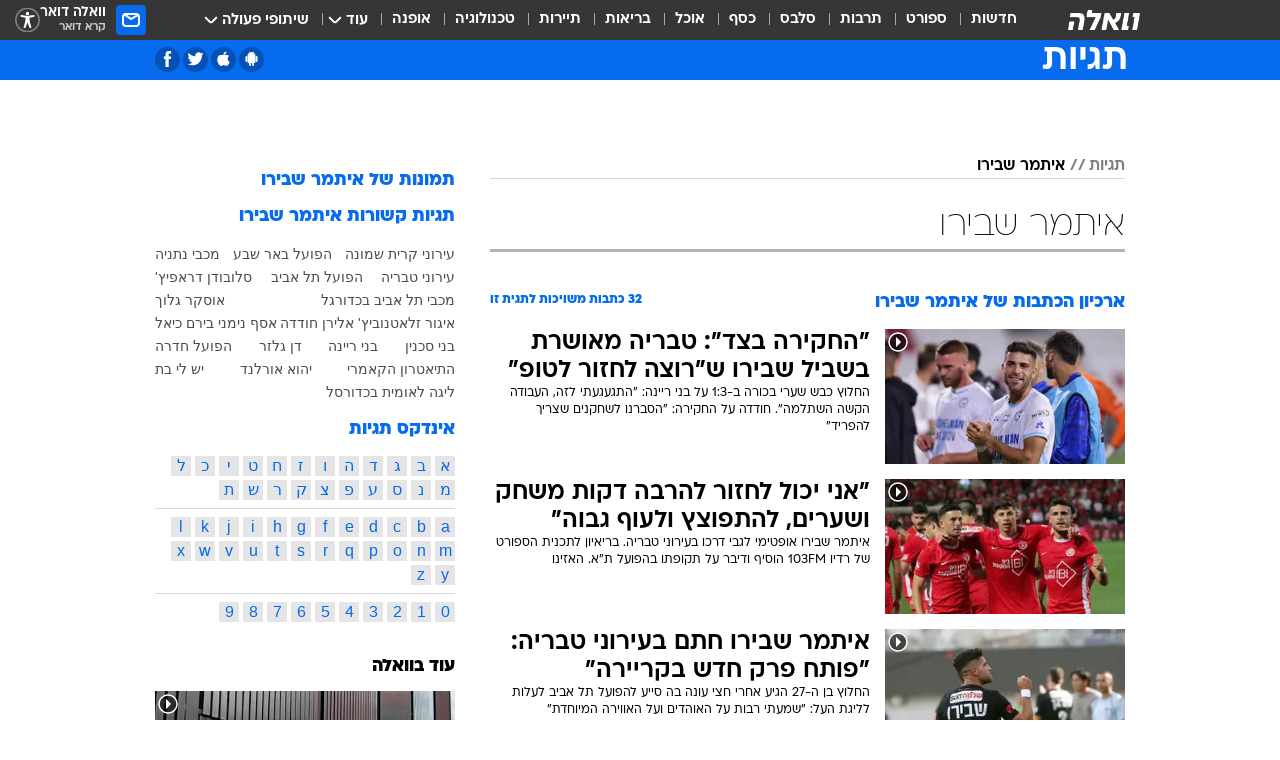

--- FILE ---
content_type: text/html; charset=utf-8
request_url: https://tags.walla.co.il/%D7%90%D7%99%D7%AA%D7%9E%D7%A8_%D7%A9%D7%91%D7%99%D7%A8%D7%95
body_size: 181190
content:
<!doctype html><html lang="he"><head><meta charset="UTF-8"/><meta name="viewport" content="width=device-width,initial-scale=1,maximum-scale=1"/><meta http-equiv="X-UA-Compatible" content="ie=edge"/><meta property="og:site_name" content="וואלה"/><meta name="twitter:card" content="summary_large_image"/><link href="https://images.wcdn.co.il" rel="preconnect"/><link rel="preconnect" href="https://cdn.taboola.com"/><link rel="dns-prefetch" href="https://cdn.taboola.com"/> 
		<title data-react-helmet="true">איתמר שבירו  - וואלה תגיות</title><meta property="og:title" content="תגיות"/><meta name="description" content="איתמר שבירו מכל זווית אפשרית: ידיעות חמות, תמונות, קטעי וידאו, כתבות ארכיון, דעות ומאמרים. עדכונים מסביב לשעון על איתמר שבירו - עכשיו בוואלה"/><meta property="og:description" content="איתמר שבירו מכל זווית אפשרית: ידיעות חמות, תמונות, קטעי וידאו, כתבות ארכיון, דעות ומאמרים. עדכונים מסביב לשעון על איתמר שבירו - עכשיו בוואלה"/><meta property="og:image" content="https://images.wcdn.co.il/f_auto,q_auto,w_1200,t_54/3/6/9/0/3690583-46.jpg"/><meta name="twitter:title" content="איתמר שבירו  - וואלה תגיות"/><meta name="twitter:description" content="איתמר שבירו מכל זווית אפשרית: ידיעות חמות, תמונות, קטעי וידאו, כתבות ארכיון, דעות ומאמרים. עדכונים מסביב לשעון על איתמר שבירו - עכשיו בוואלה"/><meta name="twitter:image" content="https://images.wcdn.co.il/f_auto,q_auto,w_1200,t_54/3/6/9/0/3690583-46.jpg"/><meta property="og:type" content="website"/><meta property="og:url" content="https://tags.walla.co.il/איתמר_שבירו"/>
		<link rel="canonical" href="https://tags.walla.co.il/איתמר_שבירו"/><link
						rel="shortcut icon"
						href=/public/favicons/walla-main.ico
						type="image/x-icon"
						sizes="192X192"
					/><meta name="vertical-name" content="תגיות" /><meta name="vertical-name-en" content="Tags" /><script>window.addScriptPromise=(({src:t,async:e,name:r})=>{if(!(document.location.search.indexOf(`${r}=false`)>=0))return console.log(`[3rdparty] ${r}`),new Promise((n,c)=>{try{const a=document.createElement("script");a.setAttribute("src",t),a.setAttribute("data-script-name",r),e&&a.setAttribute("async",!0),a.onload=(()=>{n()}),a.onerror=(t=>{c(t)}),document.head.appendChild(a)}catch(t){c(t)}})});</script> <script async id="vad-hb-snippet" data-publisher="wallacoil">var _0x1a15 = [
				'vad_rollout',
				'cmd',
				'vad_timestamp',
				'async',
				'_vadHb',
				'text/javascript',
				'setAttribute',
				'//cdn.valuad.cloud/hb/',
				'top',
				'data-publisher',
				'disableInitialLoad',
				'getItem',
				'googletag',
				'pubads',
				'random',
				'now',
				'push',
				'refresh',
				'type',
				'document',
				'splice',
				'head',
			];
			(function (_0x13c736, _0x1a15d1) {
				var _0x14cdce = function (_0x5ee3c3) {
					while (--_0x5ee3c3) {
						_0x13c736['push'](_0x13c736['shift']());
					}
				};
				_0x14cdce(++_0x1a15d1);
			})(_0x1a15, 0xb7);
			var _0x14cd = function (_0x13c736, _0x1a15d1) {
				_0x13c736 = _0x13c736 - 0x0;
				var _0x14cdce = _0x1a15[_0x13c736];
				return _0x14cdce;
			};
			(function () {
				function _0x5a52f8() {
					var _0x3c4d66 = 'wallacoil';
					var _0x5169f8 = 'wallacoil';
					var _0x55553e = 'vad-hb-script';
					var _0x54e4f6 = Date[_0x14cd('0x8')]();
					var _0x1f2b7a = window[_0x14cd('0x1')]['document']['createElement']('script');
					_0x1f2b7a[_0x14cd('0xb')] = _0x14cd('0x14');
					_0x1f2b7a[_0x14cd('0x15')](_0x14cd('0x2'), _0x3c4d66);
					_0x1f2b7a['id'] = _0x55553e;
					_0x1f2b7a[_0x14cd('0x12')] = !![];
					var _0x2d40f0 = _0x54e4f6 - (_0x54e4f6 % (0x15180 * 0x3e8));
					var _0xd1e6c3 = parseInt(localStorage[_0x14cd('0x4')](_0x14cd('0x11')), 0xa) || _0x2d40f0;
					_0x1f2b7a['src'] =
						_0x14cd('0x0') + _0x5169f8 + '-prod.js' + '?timestamp=' + (_0x2d40f0 > _0xd1e6c3 ? _0x2d40f0 : _0xd1e6c3);
					window[_0x14cd('0x1')][_0x14cd('0xc')][_0x14cd('0xe')]['appendChild'](_0x1f2b7a);
				}
				function _0x45ed3b() {
					window[_0x14cd('0x5')] = window[_0x14cd('0x5')] || { cmd: [] };
					var _0x2787a5 = window[_0x14cd('0x5')];
					_0x2787a5[_0x14cd('0x10')] = _0x2787a5['cmd'] || [];
					if (_0x2787a5[_0x14cd('0x10')]['splice']) {
						_0x2787a5[_0x14cd('0x10')][_0x14cd('0xd')](0x0, 0x0, function () {
							_0x2787a5[_0x14cd('0x6')]()[_0x14cd('0x3')]();
						});
					} else {
						_0x2787a5[_0x14cd('0x10')][_0x14cd('0x9')](function () {
							_0x2787a5[_0x14cd('0x6')]()[_0x14cd('0x3')]();
						});
					}
				}
				function _0x1fd6a9() {
					window['googletag'] = window[_0x14cd('0x5')] || { cmd: [] };
					var _0x1f2f3b = window[_0x14cd('0x5')];
					_0x1f2f3b[_0x14cd('0x10')][_0x14cd('0x9')](function () {
						if (!window[_0x14cd('0x13')]) {
							_0x1f2f3b[_0x14cd('0x6')]()[_0x14cd('0xa')]();
						}
					});
				}
				var _0x170bb9 = parseFloat(localStorage[_0x14cd('0x4')](_0x14cd('0xf'))) || 0x1;
				if (Math[_0x14cd('0x7')]() <= _0x170bb9) {
					_0x45ed3b();
					_0x5a52f8();
					setTimeout(function () {
						_0x1fd6a9();
					}, 0xbb8);
				}
			})();</script><script async src="https://securepubads.g.doubleclick.net/tag/js/gpt.js"></script> <script>
    window.googletag = window.googletag || { cmd: [] };
    window.googletag.cmd.push(function () {
      window.googletag.pubads().enableLazyLoad({
        fetchMarginPercent: 150,
        renderMarginPercent: 100,
        mobileScaling: 1.0,
      });
      console.log('[GPT] Lazy loading is now enabled');
    });
  </script>  <script>
		function getCookie(name) {
			const cookies = document.cookie.split(';');
			for (let i = 0; i < cookies.length; i++) {
				const cookie = cookies[i].trim();
				if (cookie.startsWith(name + '=')) {
					return decodeURIComponent(cookie.substring(name.length + 1));
				}
			}
			return null;
		}
		const cookie = getCookie('webview-ppid')
		if(cookie){
			googletag.cmd.push(function () {
				googletag.pubads().setPublisherProvidedId(cookie);
			});
		}
        </script>  <script>
	(function () {
    	const isCookie = document.cookie.replace(/(?:(?:^|.*;\s*)userUniqueId\s*=\s*([^;]*).*$)|^.*$/, '$1');
        if (!isCookie) {
            const value = '19ce8b85-2da4-46b1-aae0-6c9ba6d2b10c_' + Date.now();
            document.cookie = 'userUniqueId=' + value + '; path=/; domain=.walla.co.il;'
        }
	})();
	</script>  <script>
	var t = {"item_id":0,"vertical_id":50,"vertical_name":"Tags","category_id":0,"categoryName":"","item_type":"","exclusive":"not","providerid":0,"sub_categoryId":0,"ContentProvider":"","mobile":"0","vertical_eng_name":"Tags","tohash":"","age":"0","gender":"0","login":"no","id":"","agegroup":"0","adb":"0","FatherSessionInSession":"","userUniqueId":"","page_type":"main","strip_step":"1"}
	googletag.cmd.push(function(){
		for (const [key, value] of Object.entries(t)) {
			googletag.pubads().setTargeting(key, value.toString());
			}
	})
 </script>  <script>var SSRTimer = setTimeout(() => {
				window.location.reload();
			}, 420000); // 7 minutes</script>   <script>window.WallaTargeting={"item_id":0,"vertical_id":50,"vertical_name":"תגיות","category_id":0,"categoryName":"","item_type":"","exclusive":"not","providerid":0,"sub_categoryId":0,"ContentProvider":"","mobile":"0","vertical_eng_name":"Tags","tohash":""}</script>  <script async>(function () {
				var loaderUrl, scriptType;
				window._taboolaOS = (function () {
					var userAgent = navigator.userAgent || navigator.vendor || window.opera;
					var url = document.URL || document.location.href || window.location.href;
					var isSportApp = url.indexOf('app=sport') > -1;
					var isWallaApp = url.indexOf('app=walla') > -1;
					var androidPubName = 'wallail-wallaandroidapp';
					var iosPubName = 'wallail-wallaiosapp';
					var webPubName = 'wallail-walla';
					if (url.indexOf('sheee') > -1) {
						androidPubName = 'wallail-sheeeandroidapp';
						iosPubName = 'wallail-sheeeiosapp';
						webPubName = 'wallail-sheee';
					} else if (url.indexOf('judaism') > -1) {
						androidPubName = 'wallail-judaismandroidapp';
						iosPubName = 'wallail-judaismiosapp';
						webPubName = 'wallail-judaism';
					} else if (isSportApp) {
						androidPubName = 'wallail-wallasportapp';
						iosPubName = 'wallail-wallasportapp';
						webPubName = 'wallail-wallasportapp';
					} else if (isWallaApp) {
						androidPubName = 'wallail-wallanewsapp';
						iosPubName = 'wallail-wallanewsapp';
						webPubName = 'wallail-wallanewsapp';
					} else {
						androidPubName = 'wallail-wallaandroidapp';
						iosPubName = 'wallail-wallaiosapp';
						webPubName = 'wallail-walla';
					}
					var isWebView = /chromeless=true/i.test(url);
					if (isWebView && /android/i.test(userAgent) && !isSportApp) {
						window.taboolaMobilePubName = androidPubName;
						scriptType = 'tb-mobile-loader-script';
						loaderUrl = 'https://cdn.taboola.com/libtrc/' + androidPubName + '/mobile-loader.js';
						return 'Android';
					} else if (isWebView && /iPhone|iPad|iPod/i.test(userAgent) && !isSportApp) {
						window.taboolaMobilePubName = iosPubName;
						scriptType = 'tb-mobile-loader-script';
						loaderUrl = 'https://cdn.taboola.com/libtrc/' + iosPubName + '/mobile-loader.js';
						return 'iOS';
					}
					scriptType = 'tb_loader_script';
					loaderUrl = 'https://cdn.taboola.com/libtrc/' + webPubName + '/loader.js';
					return 'Web';
				})();
				!(function (e, f, u, i) {
					if (!document.getElementById(i)) {
						e.async = true;
						e.src = u;
						e.id = i;
						f.parentNode.insertBefore(e, f);
					}
				})(document.createElement('script'), document.getElementsByTagName('script')[0], loaderUrl, scriptType);
			})();</script>    <script async>if (window.location.href.includes('//www.walla.co.il') || window.location.href.includes('//walla.co.il')) {
				const head = document.getElementsByTagName('head')[0];
				const webPushScript = document.createElement('script');
				webPushScript.async = true;
				webPushScript.src = 'https://cdn.taboola.com/webpush/publishers/1519763/taboola-push-sdk.js';
				head.appendChild(webPushScript);
			}</script>   <script>
	const wasPageReloaded = (function() {
		try {
			// https://stackoverflow.com/questions/5004978/check-if-page-gets-reloaded-or-refreshed-in-javascript/53307588#53307588
			return (
				(window.performance && window.performance.navigation && window.performance.navigation.type === 1) ||
				window.performance && window.performance.getEntriesByType && 
				window.performance.getEntriesByType('navigation')
				.map(function(nav) {return nav.type})
				.indexOf('reload') >= 0
				);
			} catch (e) {
				return false;
			}
		})();
		
		try {
			var isAAB = ('; ' + document.cookie).split('; sdfgh45678=').pop().split(';').shift() || '0';
			var pageNumberInSession = ('; ' + document.cookie).split('; _wpnis=').pop().split(';').shift() || '1';
			var fatherSessionInSession = ('; ' + document.cookie).split('; _wfsis=').pop().split(';').shift() || document.referrer || document.location.origin || '';
			window.dataLayer = [Object.assign({"verticalId":50,"verticalName":"תגיות","categoryId":"","sub_category_Id":"","itemId":"","itemTypeId":"","createdByUsername":"","itemTitle":"","itemPubliactionDate":"","itemCreatedDate":"","itemLastUpdate":"","itemTitleWordsCount":"","itemSubTitleWordsCount":"","itemPicCount":"","itemTagsCount":"","ContentProvider":"","contentProvider":"","ContentProviderId":"","ContentProviderSecondary":"","itemAuthor":"","itemAuthorId":"","tags":"","item_type":"","IsPlaybuzzOnPage":"","IsRecipe":"","IsPoll":"","IsSurvey":"","IsTrivia":"","itemSectionsWordsCount":"","itemWordCountRange":"","exclusive":"not","videoGenre":"","videoMovieName":"","categoryName":"","subCategoryName":"","AgeLimit":"false","mobile":"0","adb":"0","FatherSessionInSession":"","vertical_eng_name":"Tags","IsLive":"no","IsPodcast":"no","IsTaboolaOnPage":"0","editorId":"","editor":"","tohash":"",adb: isAAB, Pagenumberinsession:pageNumberInSession, FatherSessionInSession:fatherSessionInSession }, {wasPageReloaded: wasPageReloaded})];
		} catch (e) {
			console.error(e);
		}
		
		/* used in monitor */
		window.wallaGlobalEventData = {
			wasPageReloaded,
			title: document.title,
		};
		window.wallaEnv = {"DAL_URL":"https://dal.walla.co.il/","BUILD_TIME":"2026-01-27 14:02:23","WALLA_ENV":"prod","WALLA_MODE":"deploy"}
	</script>   <script async>(function (w, d, s, l, i) {
				w[l] = w[l] || [];
				w[l].push({ 'gtm.start': new Date().getTime(), event: 'gtm.js' });
				var f = d.getElementsByTagName(s)[0],
					j = d.createElement(s),
					dl = l != 'dataLayer' ? '&l=' + l : '';
				j.async = true;
				j.src = 'https://www.googletagmanager.com/gtm.js?id=' + i + dl;
				f.parentNode.insertBefore(j, f);
			})(window, document, 'script', 'dataLayer', 'GTM-T728TH');</script>  <script async>(function (w, d, s, l, i) {
				w[l] = w[l] || [];
				w[l].push({ 'gtm.start': new Date().getTime(), event: 'gtm.js' });
				var f = d.getElementsByTagName(s)[0],
					j = d.createElement(s),
					dl = l != 'dataLayer' ? '&l=' + l : '';
				j.async = true;
				j.src = 'https://www.googletagmanager.com/gtm.js?id=' + i + dl;
				f.parentNode.insertBefore(j, f);
			})(window, document, 'script', 'dataLayer', 'GTM-WGMK7ZS');</script>  <script>console.log('loading read aloud');
			window.ga =
				window.ga ||
				function () {
					(ga.q = ga.q || []).push(arguments);
				};
			ga.l = +new Date();
			const _scripts = [{ url: 'https://www.google-analytics.com/analytics.js', name: 'google_analytics' }];
			_scripts.forEach(function (_s) {
				addScriptPromise({ src: _s?.url, async: true, name: _s.name });
			});
			// }</script><script defer="defer" src="https://tags.dxmdp.com/tags/bc8a7a32-7d98-4226-8af9-d2a43a8621cc/dmp-provider.js"></script>  <script>(function () {
				/** CONFIGURATION START **/
				var _sf_async_config = (window._sf_async_config = window._sf_async_config || {});
				_sf_async_config.uid = 20047;
				_sf_async_config.domain = 'walla.co.il'; //CHANGE THIS TO THE ROOT DOMAIN
				_sf_async_config.flickerControl = false;
				_sf_async_config.useCanonical = true;
				_sf_async_config.useCanonicalDomain = true;
				_sf_async_config.sections =
					window.WallaTargeting && window.WallaTargeting.vertical_name ? window.WallaTargeting.vertical_name : '';
				_sf_async_config.authors =
					window.WallaTargeting && window.WallaTargeting.itemAuthor ? window.WallaTargeting.itemAuthor : '';
				/** CONFIGURATION END **/
				function loadChartbeat() {
					var e = document.createElement('script');
					var n = document.getElementsByTagName('script')[0];
					e.type = 'text/javascript';
					e.async = true;
					e.src = '//static.chartbeat.com/js/chartbeat.js';
					n.parentNode.insertBefore(e, n);
				}
				loadChartbeat();
			})();</script><script async src="//static.chartbeat.com/js/chartbeat_mab.js"></script>  </head><body class="">  <script>var isMobile =
				/iPhone|iPad|iPod|midp|rv:1.2.3.4|ucweb|windows ce|windows mobile|BlackBerry|IEMobile|Opera Mini|Android/i.test(
					navigator.userAgent
				);
			if (isMobile) {
				var newDiv = document.createElement('div');
				newDiv.className = 'no-mobile-app';
				newDiv.style.display = 'none';
				document.body.appendChild(newDiv);
			}</script>   <div id="vadInterstitialSplash"><script>var isMobile =
					/iPhone|iPad|iPod|midp|rv:1.2.3.4|ucweb|windows ce|windows mobile|BlackBerry|IEMobile|Opera Mini|Android/i.test(
						navigator.userAgent
					);
				if (isMobile) {
					console.log('interstitial from HTML!!!');
					var googletag = googletag || {};
					googletag.cmd = googletag.cmd || [];

					var showInterstitial = true;
					function getInterstitialData() {
						var retval = localStorage.getItem('interstitialData');
						return retval ? JSON.parse(retval) : [Date.now(), 0, false];
					}
					var interstitialData = getInterstitialData();
					var timestamp = interstitialData[0];
					var attempts = interstitialData[1];
					var served = interstitialData[2];
					var hourPassed = timestamp && timestamp + 660 * 1000 < Date.now(); // 11 minutes
					if (hourPassed) {
						attempts = 0;
						showInterstitial = false;
						timestamp = Date.now();
						localStorage.removeItem('interstitialData');
						console.log('google interstitial, an hour passed');
					} else if (attempts < 2 && !served) {
						console.log(
							'google interstitial, attempts: ',
							attempts,
							'interstitial:',
							timestamp ? new Date(timestamp) : 'N/A'
						);
						showInterstitial = false;
					} else {
						console.log(
							'publisher interstitial, attempts: ',
							attempts,
							'timestamp:',
							timestamp ? new Date(timestamp) : 'N/A'
						);
					}
					var urlInterstitial = window.location.pathname;
					var ref = document.referrer || document.location.hostname;
					var isDiv = document.querySelector('.no-mobile-app');
					console.log('is div no-mobile-app ==== ', !!isDiv);
					if (!!isDiv && showInterstitial) {
						googletag.cmd.push(function () {
							// TODO: replace adunit - construct non Google interstitial adunit name
							// var adunit = "/".concat(r.Z.get().ads.networkId, "/").concat(r.Z.get().ads.adUnitPrefix, "interstitial_vad_phone");
							// url === '/' is homepage
							var adunit =
								urlInterstitial === '/'
									? '/43010785/wallanews/main/MW_Interstitial_Phone'
									: '/43010785/wallanews/innerpages/MW_Interstitial_Phone';
							var e,
								n = googletag.defineSlot(adunit, [1, 1], 'vadInterstitialSplash').addService(googletag.pubads());
							n.setTargeting(
								'exclusive',
								(null === (e = window.WallaTargeting) || void 0 === e ? void 0 : e.exclusive) || 'not'
							);
							googletag.enableServices();
							googletag.display('vadInterstitialSplash');
							console.log('publisher interstitial', adunit.split('/').pop());
						});
					} else {
						localStorage.setItem('interstitialData', JSON.stringify([timestamp, attempts + 1, served]));
						// TODO: replace adunit - construct Google interstitial adunit name
						// var adunit = "/".concat(r.Z.get().ads.networkId, "/").concat(r.Z.get().ads.adUnitPrefix, "interstitial_phone");
						// url === '/' is homepage
						var adunit =
							urlInterstitial === '/'
								? '/43010785/wallanews/main/interstitial_phone'
								: '/43010785/wallanews/innerpages/interstitial_phone';
						console.log('google interstitial', adunit);
						// GPT ad slots
						googletag.cmd.push(function () {
							// TODO: code taken from your current interstitial implementation, change as needed.
							var e,
								n = googletag.defineOutOfPageSlot(adunit, googletag.enums.OutOfPageFormat.INTERSTITIAL);
							n &&
								(n.addService(googletag.pubads()),
								n.setTargeting(
									'exclusive',
									(null === (e = window.WallaTargeting) || void 0 === e ? void 0 : e.exclusive) || 'not'
								)),
								googletag.enableServices(),
								googletag.display(n);
						});
					}

					googletag.cmd.push(function () {
						googletag.pubads().addEventListener('slotRenderEnded', function (event) {
							var slotName = event.slot.getSlotElementId();
							if (!event.isEmpty && slotName.indexOf('interstitial_phone') > -1) {
								var interstitialData = getInterstitialData();
								localStorage.setItem(
									'interstitialData',
									JSON.stringify([interstitialData[0], interstitialData[1], true])
								);
								console.log('google interstitial served');
							}
						});
					});
				}</script></div><script>/*
			Want to customize your button? visit our documentation page:
			https://enterprise.nagich.co.il/custom-button.taf
			*/
			window.interdeal = {
				sitekey: '5160cb3b771e72b657e6579c599b82a2',
				Position: 'left',
				domains: {
					js: 'https://js.nagich.co.il/',
					acc: 'https://access.nagich.co.il/',
				},
				stopNotifFocus: true,
				Menulang: 'HE',
				btnStyle: {
					vPosition: ['80%', '20%'],
					scale: ['0.5', '0.5'],
					color: {
						main: '#1c4bb6',
						second: '#ffffff',
					},
					icon: {
						outline: true,
						type: 1,
						shape: 'circle',
					},
				},
			};
			(function (doc, head, body) {
				var coreCall = doc.createElement('script');
				coreCall.src = interdeal.domains.js + 'core/4.6.12/accessibility.js';
				coreCall.defer = true;
				coreCall.integrity =
					'sha512-tbmzeMlPGqU0SEFXwKxqHdaa9SnF4EjTai5LCahOcN9KSTIo9LRscxtii6TZ0MSooxl73IZg2cj6klk8wBm0hg==';
				coreCall.crossOrigin = 'anonymous';
				coreCall.setAttribute('data-cfasync', true);
				body ? body.appendChild(coreCall) : head.appendChild(coreCall);
			})(document, document.head, document.body);</script>  <div id="modal-root"></div><div id="pop-up-seniors"></div><div id="root"><style data-emotion="css jqbv74 lwohc9 18l7q8n 1b0i2bu 1p27pre 1njwyst ltupjm 1ppv781 9jty6z hi2koi jmywp2 gt9fym 1unvu1o 1s9m7en 1t8246r ycb6ds 1a9ifeg 1f2wv5l">@media (max-width: 969px){body{padding-top:94px;}body.mobile-app,body.no-main-header,body.vod,body.sheee{padding-top:0;}body.zahav{padding-top:48px;}body.without-horizontal-nav:not(.mobile-app){padding-top:54px;}body.with-top-mobile-app-header.with-top-mobile-app-header{padding-top:70px;padding-bottom:30px;}body.new-hp{padding-top:43px;}}@media (max-width: 969px){.font-size-container{display:block;}.font-slider-container{display:block;}.walla-logo-mobile-container{display:-webkit-box;display:-webkit-flex;display:-ms-flexbox;display:flex;-webkit-align-items:center;-webkit-box-align:center;-ms-flex-align:center;align-items:center;-webkit-box-pack:center;-ms-flex-pack:center;-webkit-justify-content:center;justify-content:center;width:100%;}.font-slider{width:100%;height:116px;-webkit-flex-shrink:0;-ms-flex-negative:0;-webkit-flex-shrink:0;-ms-flex-negative:0;flex-shrink:0;border-top:1px solid #000;border-bottom:1px solid #000;background:#FFF;display:-webkit-box;display:-webkit-flex;display:-ms-flexbox;display:flex;-webkit-box-pack:center;-ms-flex-pack:center;-webkit-justify-content:center;justify-content:center;-webkit-align-items:center;-webkit-box-align:center;-ms-flex-align:center;align-items:center;position:fixed;top:53px;left:0;right:0;z-index:10000;opacity:0;visibility:hidden;-webkit-transition:opacity 0.3s ease-in-out,visibility 0.3s ease-in-out;transition:opacity 0.3s ease-in-out,visibility 0.3s ease-in-out;}.font-slider.visible{opacity:1;visibility:visible;}}@-webkit-keyframes animation-lwohc9{0%{top:-54px;}100%{top:0;}}@keyframes animation-lwohc9{0%{top:-54px;}100%{top:0;}}@-webkit-keyframes animation-18l7q8n{0%{-webkit-transform:translateY(2px);-moz-transform:translateY(2px);-ms-transform:translateY(2px);transform:translateY(2px);}20%{-webkit-transform:translateY(-2px);-moz-transform:translateY(-2px);-ms-transform:translateY(-2px);transform:translateY(-2px);}90%{-webkit-transform:translateY(3px);-moz-transform:translateY(3px);-ms-transform:translateY(3px);transform:translateY(3px);}100%{-webkit-transform:translateY(2px);-moz-transform:translateY(2px);-ms-transform:translateY(2px);transform:translateY(2px);}}@keyframes animation-18l7q8n{0%{-webkit-transform:translateY(2px);-moz-transform:translateY(2px);-ms-transform:translateY(2px);transform:translateY(2px);}20%{-webkit-transform:translateY(-2px);-moz-transform:translateY(-2px);-ms-transform:translateY(-2px);transform:translateY(-2px);}90%{-webkit-transform:translateY(3px);-moz-transform:translateY(3px);-ms-transform:translateY(3px);transform:translateY(3px);}100%{-webkit-transform:translateY(2px);-moz-transform:translateY(2px);-ms-transform:translateY(2px);transform:translateY(2px);}}body.adBackground .walla-core-container{padding-right:10px;padding-left:10px;}body.adBackground .adBox.adBackround{margin-top:0!important;margin-bottom:25px!important;}.top-phone-item-placeholder{background-color:#F5F5F5;position:absolute;top:0;right:50%;-webkit-transform:translateX(50%);-moz-transform:translateX(50%);-ms-transform:translateX(50%);transform:translateX(50%);overflow:hidden;}.top-phone-item-placeholder-wallasport{background-color:#F5F5F5;width:375px;height:50px;position:absolute;top:0;right:50%;-webkit-transform:translateX(50%);-moz-transform:translateX(50%);-ms-transform:translateX(50%);transform:translateX(50%);overflow:hidden;}.item-ad-in-content-placeholder{background-color:#F5F5F5;width:336px;height:280px;position:relative;right:50%;-webkit-transform:translateX(50%);-moz-transform:translateX(50%);-ms-transform:translateX(50%);transform:translateX(50%);overflow:hidden!important;}.slot-prestitial-desktop{background-color:var(--white, #ffffff);width:100%;position:fixed;z-index:99999999999;top:0;right:0;left:0;bottom:0;display:none;overflow:visible!important;}.slot-hidden{display:none;}@-webkit-keyframes animation-1p27pre{0%{top:-54px;}100%{top:0;}}@keyframes animation-1p27pre{0%{top:-54px;}100%{top:0;}}@-webkit-keyframes animation-1njwyst{0%{opacity:0;}100%{opacity:.5;}}@keyframes animation-1njwyst{0%{opacity:0;}100%{opacity:.5;}}@-webkit-keyframes animation-ltupjm{0%{bottom:-100%;}100%{bottom:0;}}@keyframes animation-ltupjm{0%{bottom:-100%;}100%{bottom:0;}}@-webkit-keyframes animation-1ppv781{0%{-webkit-transform:rotate(0deg);-webkit-transform:rotate(0deg);-moz-transform:rotate(0deg);-ms-transform:rotate(0deg);transform:rotate(0deg);}100%{-webkit-transform:rotate(360deg);-webkit-transform:rotate(360deg);-moz-transform:rotate(360deg);-ms-transform:rotate(360deg);transform:rotate(360deg);}}@keyframes animation-1ppv781{0%{-webkit-transform:rotate(0deg);-webkit-transform:rotate(0deg);-moz-transform:rotate(0deg);-ms-transform:rotate(0deg);transform:rotate(0deg);}100%{-webkit-transform:rotate(360deg);-webkit-transform:rotate(360deg);-moz-transform:rotate(360deg);-ms-transform:rotate(360deg);transform:rotate(360deg);}}html{line-height:1.15;-webkit-text-size-adjust:100%;}body{margin:0;}body.h-100{height:100%;overflow:hidden;}body.h-100 #root{height:100%;}body.h-100 #root .vertical-4{height:100%;}h1{font-size:2em;margin:0.67em 0;}hr{box-sizing:content-box;height:0;overflow:visible;}pre{font-family:monospace,monospace;font-size:1em;}a{background-color:transparent;}abbr[title]{border-bottom:0;-webkit-text-decoration:underline;text-decoration:underline;-webkit-text-decoration:underline dotted;text-decoration:underline dotted;}b,strong{font-weight:bolder;}code,kbd,samp{font-family:monospace,monospace;font-size:1em;}small{font-size:80%;}sub,sup{font-size:75%;line-height:0;position:relative;vertical-align:baseline;}sub{bottom:-0.25em;}sup{top:-0.5em;}img{border-style:none;}button,input,optgroup,select,textarea{font-family:inherit;font-size:100%;line-height:1.15;margin:0;}button,input{overflow:visible;}button,select{text-transform:none;}button,[type='button'],[type='reset'],[type='submit']{-webkit-appearance:button;}button::-moz-focus-inner,[type='button']::-moz-focus-inner,[type='reset']::-moz-focus-inner,[type='submit']::-moz-focus-inner{border-style:none;padding:0;}button:-moz-focusring,[type='button']:-moz-focusring,[type='reset']:-moz-focusring,[type='submit']:-moz-focusring{outline:1px dotted ButtonText;}fieldset{padding:0.35em 0.75em 0.625em;}legend{box-sizing:border-box;color:inherit;display:table;max-width:100%;padding:0;white-space:normal;}progress{vertical-align:baseline;}textarea{overflow:auto;}[type='checkbox'],[type='radio']{box-sizing:border-box;padding:0;}[type='number']::-webkit-inner-spin-button,[type='number']::-webkit-outer-spin-button{height:auto;}[type='search']{-webkit-appearance:textfield;outline-offset:-2px;}[type='search']::-webkit-search-decoration{-webkit-appearance:none;}::-webkit-file-upload-button{-webkit-appearance:button;font:inherit;}details{display:block;}summary{display:-webkit-box;display:-webkit-list-item;display:-ms-list-itembox;display:list-item;}template{display:none;}[hidden]{display:none;}html,button,input,select,textarea{font-family:arial,helvetica,sans-serif;}button:disabled{cursor:default;}*,*:before,*:after{box-sizing:border-box;}a{-webkit-text-decoration:none;text-decoration:none;color:inherit;cursor:pointer;}img{display:block;}button,input[type='submit']{background-color:transparent;border-width:0;padding:0;cursor:pointer;}input{border-width:0;}input::-moz-focus-inner{border:0;padding:0;margin:0;}ul,ol,dd{margin:0;padding:0;list-style:none;}h1,h2,h3,h4,h5,h6{margin:0;font-size:inherit;font-weight:inherit;}p{margin:0;}cite{font-style:normal;}fieldset{border-width:0;padding:0;margin:0;}iframe{border-style:none;border-width:0;}form{margin:0;padding:0;}table{border:0;border-spacing:0px;border-collapse:collapse;}table td{padding:0px;}input[type='number']::-webkit-inner-spin-button,input[type='number']::-webkit-outer-spin-button{-ms-appearance:none;-moz-appearance:none;-webkit-appearance:none;-webkit-appearance:none;-moz-appearance:none;-ms-appearance:none;appearance:none;margin:0;}figure{margin:0;}@font-face{font-family:'ploni-ultra-light';font-display:block;src:url('/public/font/ploni/ploni-walla-ultralight-aaa.woff') format('woff'),url('/public/font/ploni/ploni-walla-ultralight-aaa.woff2') format('woff2'),url('/public/font/ploni/ploni-walla-ultralight-aaa.otf') format('opentype');font-weight:200;}@font-face{font-family:'ploni-light';font-display:block;src:url('/public/font/ploni/ploni-walla-light-aaa.woff') format('woff'),url('/public/font/ploni/ploni-walla-light-aaa.woff2') format('woff2'),url('/public/font/ploni/ploni-walla-light-aaa.otf') format('opentype');font-weight:300;}@font-face{font-family:'ploni-regular';font-display:block;src:url('/public/font/ploni/ploni-walla-regular-aaa.woff') format('woff'),url('/public/font/ploni/ploni-walla-regular-aaa.woff2') format('woff2'),url('/public/font/ploni/ploni-walla-regular-aaa.otf') format('opentype');font-weight:400;}@font-face{font-family:'ploni-medium';font-display:block;src:url('/public/font/ploni/ploni-walla-medium-aaa.woff') format('woff'),url('/public/font/ploni/ploni-walla-medium-aaa.woff2') format('woff2'),url('/public/font/ploni/ploni-walla-medium-aaa.otf') format('opentype');font-weight:500;}@font-face{font-family:'ploni-demi-bold';font-display:block;src:url('/public/font/ploni/ploni-walla-demibold-aaa.woff') format('woff'),url('/public/font/ploni/ploni-walla-demibold-aaa.woff2') format('woff2'),url('/public/font/ploni/ploni-walla-demibold-aaa.otf') format('opentype');font-weight:600;}@font-face{font-family:'ploni-bold';font-display:block;src:url('/public/font/ploni/ploni-walla-bold-aaa.woff') format('woff'),url('/public/font/ploni/ploni-walla-bold-aaa.woff2') format('woff2'),url('/public/font/ploni/ploni-walla-bold-aaa.otf') format('opentype');font-weight:700;}@font-face{font-family:'ploni-ultra-bold';font-display:block;src:url('/public/font/ploni/ploni-walla-ultrabold-aaa.woff') format('woff'),url('/public/font/ploni/ploni-walla-ultrabold-aaa.woff2') format('woff2'),url('/public/font/ploni/ploni-walla-ultrabold-aaa.otf') format('opentype');font-weight:800;}@font-face{font-family:'ploni-black';font-display:block;src:url('/public/font/ploni/ploni-walla-black-aaa.woff') format('woff'),url('/public/font/ploni/ploni-walla-black-aaa.woff2') format('woff2'),url('/public/font/ploni/ploni-walla-black-aaa.otf') format('opentype');font-weight:900;}@font-face{font-family:'almoni-ultra-light';font-display:block;src:url('/public/font/almoni/almoni-neue-aaa-200.woff') format('woff'),url('/public/font/almoni/almoni-neue-aaa-200.ttf') format('truetype');font-weight:200;}@font-face{font-family:'c-light';font-display:block;src:url('/public/font/almoni/almoni-neue-aaa-300.woff') format('woff'),url('/public/font/almoni/almoni-neue-aaa-300.ttf') format('truetype');font-weight:300;}@font-face{font-family:'almoni-regular';font-display:block;src:url('/public/font/almoni/almoni-neue-aaa-400.woff') format('woff'),url('/public/font/almoni/almoni-neue-aaa-400.ttf') format('truetype');font-weight:400;}@font-face{font-family:'almoni-medium';font-display:block;src:url('/public/font/almoni/almoni-neue-aaa-500.woff') format('woff'),url('/public/font/almoni/almoni-neue-aaa-500.ttf') format('truetype');font-weight:500;}@font-face{font-family:'almoni-demi-bold';font-display:block;src:url('/public/font/almoni/almoni-neue-aaa-600.woff') format('woff'),url('/public/font/almoni/almoni-neue-aaa-600.ttf') format('truetype');font-weight:600;}@font-face{font-family:'almoni-bold';font-display:block;src:url('/public/font/almoni/almoni-neue-aaa-700.woff') format('woff'),url('/public/font/almoni/almoni-neue-aaa-700.ttf') format('truetype');font-weight:700;}@font-face{font-family:'almoni-ultra-bold';font-display:block;src:url('/public/font/almoni/almoni-neue-aaa-800.woff') format('woff'),url('/public/font/almoni/almoni-neue-aaa-800.ttf') format('truetype');font-weight:800;}@font-face{font-family:'almoni-black';font-display:block;src:url('/public/font/almoni/almoni-neue-aaa-900.woff') format('woff'),url('/public/font/almoni/almoni-neue-aaa-900.ttf') format('truetype');font-weight:900;}@font-face{font-family:'almoni-ultra-black';font-display:block;src:url('/public/font/almoni/almoni-neue-aaa-900b.woff') format('woff'),url('/public/font/almoni/almoni-neue-aaa-900b.ttf') format('truetype');font-weight:900;}@font-face{font-family:'spoiler-regular';font-display:block;src:url('/public/font/spoiler/fbspoileren-regular-webfont.woff') format('woff'),url('/public/font/spoiler/fbspoileren-regular-webfont.ttf') format('truetype');}@font-face{font-family:'OpenSans-Regular';src:url('/public/font/OpenSans/OpenSans-Regular.eot');src:url('/public/font/OpenSans/OpenSans-Regular.eot?#iefix') format('embedded-opentype'),url('/public/font/OpenSans/OpenSans-Regular.woff') format('woff');font-weight:normal;font-style:normal;font-display:block;}@font-face{font-family:'OpenSans-Italic';src:url('/public/font/OpenSans/OpenSans-Italic.eot');src:url('/public/font/OpenSans/OpenSans-Italic.eot?#iefix') format('embedded-opentype'),url('/public/font/OpenSans/OpenSans-Italic.woff') format('woff');font-weight:normal;font-style:italic;font-display:block;}@font-face{font-family:'OpenSans-Bold';src:url('/public/font/OpenSans/OpenSans-Bold.eot');src:url('/public/font/OpenSans/OpenSans-Bold.eot?#iefix') format('embedded-opentype'),url('/public/font/OpenSans/OpenSans-Bold.woff') format('woff');font-weight:bold;font-style:normal;font-display:block;}@font-face{font-family:'OpenSans-BoldItalic';src:url('/public/font/OpenSans/OpenSans-BoldItalic.eot');src:url('/public/font/OpenSans/OpenSans-BoldItalic.eot?#iefix') format('embedded-opentype'),url('/public/font/OpenSans/OpenSans-BoldItalic.woff') format('woff');font-weight:bold;font-style:italic;font-display:block;}@font-face{font-family:'OpenSans-ExtraBold';src:url('/public/font/OpenSans/OpenSans-ExtraBold.eot');src:url('/public/font/OpenSans/OpenSans-ExtraBold.eot?#iefix') format('embedded-opentype'),url('/public/font/OpenSans/OpenSans-ExtraBold.woff') format('woff');font-weight:bold;font-style:normal;font-display:block;}@font-face{font-family:'OpenSans-ExtraBoldItalic';src:url('/public/font/OpenSans/OpenSans-ExtraBoldItalic.eot');src:url('/public/font/OpenSans/OpenSans-ExtraBoldItalic.eot?#iefix') format('embedded-opentype'),url('/public/font/OpenSans/OpenSans-ExtraBoldItalic.woff') format('woff');font-weight:bold;font-style:italic;font-display:block;}@font-face{font-family:'OpenSans-Light';src:url('/public/font/OpenSans/OpenSans-Light.eot');src:url('/public/font/OpenSans/OpenSans-Light.eot?#iefix') format('embedded-opentype'),url('/public/font/OpenSans/OpenSans-Light.woff') format('woff');font-weight:300;font-style:normal;font-display:block;}@font-face{font-family:'OpenSans-Medium';src:url('/public/font/OpenSans/OpenSans-Medium.eot');src:url('/public/font/OpenSans/OpenSans-Medium.eot?#iefix') format('embedded-opentype'),url('/public/font/OpenSans/OpenSans-Medium.woff') format('woff');font-weight:500;font-style:normal;font-display:block;}@font-face{font-family:'NotoSansHebrew-Regular';src:url('/public/font/NotoSansHebrew/NotoSansHebrew-Regular.eot');src:url('/public/font/NotoSansHebrew/NotoSansHebrew-Regular.eot?#iefix') format('embedded-opentype'),url('/public/font/NotoSansHebrew/NotoSansHebrew-Regular.woff') format('woff');font-weight:normal;font-style:normal;font-display:block;}@font-face{font-family:'NotoSansHebrew-Bold';src:url('/public/font/NotoSansHebrew/NotoSansHebrew-Bold.eot');src:url('/public/font/NotoSansHebrew/NotoSansHebrew-Bold.eot?#iefix') format('embedded-opentype'),url('/public/font/NotoSansHebrew/NotoSansHebrew-Bold.woff') format('woff');font-weight:bold;font-style:normal;font-display:block;}@font-face{font-family:'walla-fun';src:url('/public/font/fun/games.woff') format('woff'),url('/public/font/fun/games.ttf') format('truetype');font-weight:normal;font-style:normal;}[class^='walla-fun-']:before,[class*=' walla-fun-']:before{font-family:'walla-fun';speak:none;line-height:1;-webkit-font-smoothing:antialiased;-moz-osx-font-smoothing:grayscale;width:100%;height:100%;display:-webkit-box;display:-webkit-flex;display:-ms-flexbox;display:flex;-webkit-align-items:center;-webkit-box-align:center;-ms-flex-align:center;align-items:center;-webkit-box-pack:center;-ms-flex-pack:center;-webkit-justify-content:center;justify-content:center;font-size:20px;}.walla-fun-expand:before{content:'\41';}.walla-fun-cards:before{content:'\42';}.walla-fun-brain:before{content:'\43';}.walla-fun-fashion:before{content:'\44';}.walla-fun-action:before{content:'\45';}.walla-fun-time:before{content:'\46';}.walla-fun-star:before{content:'\47';}.walla-fun-sport:before{content:'\48';}.walla-fun-racing:before{content:'\49';}.walla-fun-personal:before{content:'\4a';}.walla-fun-motor:before{content:'\4b';}.walla-fun-crazy:before{content:'\4c';}.walla-fun-cooking:before{content:'\4d';}.walla-fun-bubbles:before{content:'\4e';}.walla-fun-arrow-left:before{content:'\4f';}.walla-fun-arrow-right:before{content:'\50';}.walla-fun-arcade:before{content:'\51';}.walla-fun-spongebob:before{content:'\52';}.walla-fun-animals:before{content:'\53';}.walla-fun-cactus:before{content:'\54';}.walla-fun-paint:before{content:'\55';}.walla-fun-mahjong:before{content:'\56';}.walla-fun-mario:before{content:'\57';}@font-face{font-family:'walla-weather';src:url('/public/font/weather/wallaweather.woff') format('woff'),url('/public/font/weather/wallaweather.ttf') format('truetype');font-weight:normal;font-style:normal;}[class^='walla-weather-']:before,[class*=' walla-weather-']:before{font-family:'walla-weather';speak:none;line-height:1;-webkit-font-smoothing:antialiased;-moz-osx-font-smoothing:grayscale;width:100%;height:100%;display:-webkit-box;display:-webkit-flex;display:-ms-flexbox;display:flex;-webkit-align-items:center;-webkit-box-align:center;-ms-flex-align:center;align-items:center;-webkit-box-pack:center;-ms-flex-pack:center;-webkit-justify-content:center;justify-content:center;font-size:20px;}.walla-weather-air-directions:before{content:'a';}.walla-weather-air-pollution:before{content:'b';}.walla-weather-humidity:before{content:'c';}.walla-weather-moon:before{content:'d';}.walla-weather-sun:before{content:'e';}.walla-weather-temp:before{content:'f';}.walla-weather-wave-hight:before{content:'g';}.walla-weather-wave-status:before{content:'h';}.walla-weather-wind:before{content:'i';}.walla-weather-wind-2:before{content:'j';}.walla-weather-down-arrow:before{content:'\6b';}.walla-weather-up-arrow:before{content:'\6c';}.walla-weather-error:before{content:'\6d';}@font-face{font-family:'walla-icons';font-display:block;src:url('/public/font/fonticon/wallaicons.woff') format('woff'),url('/public/font/fonticon/wallaicons.ttf') format('truetype');font-weight:500;}[class^='walla-icon-']:before,[class*=' walla-icon-']:before{font-family:'walla-icons';speak:none;line-height:1;-webkit-font-smoothing:antialiased;-moz-osx-font-smoothing:grayscale;width:100%;height:100%;display:-webkit-box;display:-webkit-flex;display:-ms-flexbox;display:flex;-webkit-align-items:center;-webkit-box-align:center;-ms-flex-align:center;align-items:center;-webkit-box-pack:center;-ms-flex-pack:center;-webkit-justify-content:center;justify-content:center;font-size:20px;}[class^='walla-icon-'].small:before,[class*=' walla-icon-'].small:before{font-size:17px;}.walla-icon-printer:before{content:'Z';}.walla-icon-next:before{content:'C';}.walla-icon-prev:before{content:'B';}.walla-icon-down:before{content:'w';}.walla-icon-search:before{content:'E';}.walla-icon-facebook:before{content:'j';}.walla-icon-whatsapp:before{content:'Q';}.walla-icon-twitter:before{content:'d';}.walla-icon-personal:before{content:'';}.walla-icon-envelop:before{content:'s';}.walla-icon-arrow-down:before{content:'w';}.walla-icon-arrow-up:before{content:'x';}.walla-icon-arrow-up-white:before{content:'x';color:#ffffff;}.walla-icon-arrow-down:before{content:'w';}.walla-icon-x:before{content:'F';}.walla-icon-talkback:before{content:'';width:18px;height:20px;background:url(/public/assets/icons/talkbacks/talkbacks18x20.svg);background-repeat:no-repeat;}.walla-icon-thumb:before{content:'2';}.walla-icon-thumb-down:before{content:'2';-webkit-transform:rotate(180deg);-moz-transform:rotate(180deg);-ms-transform:rotate(180deg);transform:rotate(180deg);}.walla-icon-X:before{content:'F';}.walla-icon-heart:before{content:'G';}.walla-icon-walla:before{content:'u';}.walla-icon-sub-talkback:before{content:'(';}.walla-icon-add-talkback:before{content:')';}.walla-icon-tags:before{content:'m';font-size:12px;color:rgb(70, 70, 70);}.walla-icon-share-android:before{content:'0';}.walla-icon-share-iphone:before{content:'1';font-weight:900;}.walla-icon-double-arrow-left:before{content:'\24';}.walla-icon-double-arrow-right:before{content:'\25';}.walla-icon-arrow-left:before{content:'n';}.walla-icon-left:before{content:'y';}.walla-icon-right:before{content:'z';}.walla-icon-switch-arrows:before{content:'\23';}.walla-icon-play-with-border:before{content:'';width:26px;height:26px;background:url(/public/assets/icons/walla-sprite.svg);background-repeat:no-repeat;-webkit-background-position:-102px -175px;background-position:-102px -175px;}.walla-icon-apple:before{content:'\61';-webkit-transform:translate(0, -1px);-moz-transform:translate(0, -1px);-ms-transform:translate(0, -1px);transform:translate(0, -1px);}.walla-icon-android:before{content:'\62';}.walla-icon-instagram:before{content:'H';}.walla-icon-youtube:before{content:'\53';font-size:16px;}.walla-icon-magnifier:before{content:'D';}.walla-icon-back-arrow:before{content:'';width:16px;height:16px;background:url(/public/assets/icons/icons-daily-tip-arrow-left.svg);background-repeat:no-repeat;}html{height:100%;font-size:1px;line-height:1;}html #INDmenu-btn{display:none!important;}html[lang="he"] body{direction:rtl;}html.resize-1{font-size:1px;}html.resize-2{font-size:1.1px;}html.resize-2 *{line-height:1.1!important;}html.resize-3{font-size:1.2px;}html.resize-3 *{line-height:1.2!important;}html.resize-4{font-size:1.3px;}html.resize-4 *{line-height:1.3!important;}html.resize-5{font-size:1.4px;}html.resize-5 *{line-height:1.4!important;}html.resize-6{font-size:1.5px;}html.resize-6 *{line-height:1.5!important;}html.resize-7{font-size:1.6px;}html.resize-7 *{line-height:1.6!important;}body{font-family:arial,sans-serif;font-size:16rem;line-height:1.3;--vertical-color:#066bed;--black:#000000;--gray1:#191919;--gray2:#333333;--gray3:#4c4c4c;--gray4:#666666;--gray5:#7f7f7f;--gray6:#999999;--gray7:#b2b2b2;--gray8:#d8d8d8;--gray9:#e5e5e5;--gray10:#f2f2f2;--white:#ffffff;--link-blue:#0067bd;-webkit-transition:background-color .7s;transition:background-color .7s;background-color:var(--white, #ffffff);color:var(--black, #000000);}body.modal-open{overflow:hidden;background-color:rgba(0, 0, 0, 0.5);}body.dark{--black:#ffffff;--gray10:#191919;--gray9:#666666;--gray8:#666666;--gray7:#666666;--gray6:#7f7f7f;--gray5:#999999;--gray4:#b2b2b2;--gray3:#d8d8d8;--gray2:#e5e5e5;--gray1:#f2f2f2;--white:#202020;--link-blue:#94bcff;--wideWhite:#000000;--wideBlack:#FFFFFF;--wideB90:#f2f2f2;--wideB80:#e5e5e5;--wideB70:#cccccc;--wideB60:#b2b2b2;--wideB50:#999999;--wideB40:#7f7f7f;--wideB30:#666666;--wideB20:#4c4c4c;--wideB10:#333333;--wideB5:#303030;--wideLink:#0c5bb8;--widePollBg:#7f7f7f;--wideNiceBlue:#0c5bb8;}body.gray-background{background-color:#f3f4f6;}body.gray-background.dark{background-color:#3e3e3e;}body.black-background{background-color:black;}body.independenceday{background-image:url('/public/assets/independenceday/desktop.jpg');background-repeat:no-repeat;-webkit-background-position:top;background-position:top;}@media (max-width: 969px){body.independenceday{background-image:url('/public/assets/independenceday/mobile.jpg');-webkit-background-size:600px;background-size:600px;}}body.vod{background:#343434;}body.viva{background:white;}body.fixed{overflow:hidden;}@media (max-width: 969px){.no-mobile,.only-desktop,.only-mobile-app,.only-wide-desktop,.only-narrow-desktop{display:none!important;}}@media (min-width: 970px){.only-mobile,.no-desktop,.only-mobile-app{display:none!important;}}@media (min-width: 969px) and (max-width: 1200px){.no-narrow-desktop,.only-wide-desktop,.only-mobile{display:none!important;}}@media (min-width: 1201px){.no-wide-desktop,.only-narrow-desktop,.only-mobile{display:none!important;}}body.mobile-app .only-mobile-app{display:block!important;}body.mobile-app .no-mobile-app{display:none!important;}@media print{.noprint{visibility:hidden;}.noprint-hidden{display:none;}}@-webkit-keyframes fade-in{0%{opacity:0;}100%{opacity:0.8;}}@keyframes fade-in{0%{opacity:0;}100%{opacity:0.8;}}.lazyload-placeholder{background-color:var(--gray8, #d8d8d8);}.screen-reader{position:absolute;left:0;top:-100000px;width:1px;height:1px;overflow:hidden;}@-webkit-keyframes animation-hi2koi{0%{background-color:var(--white, #ffffff);}20%{background-color:#00aeef40;}100%{background-color:var(--white, #ffffff);}}@keyframes animation-hi2koi{0%{background-color:var(--white, #ffffff);}20%{background-color:#00aeef40;}100%{background-color:var(--white, #ffffff);}}@-webkit-keyframes animation-jmywp2{0%{opacity:0;}100%{opacity:1;}}@keyframes animation-jmywp2{0%{opacity:0;}100%{opacity:1;}}@-webkit-keyframes animation-gt9fym{0%{background-color:var(--vertical-color);box-shadow:0 0 5px var(--white, #ffffff);}85%{background-color:var(--white, #ffffff);box-shadow:0 0 20px var(--white, #ffffff);}100%{background-color:var(--vertical-color);box-shadow:0 0 5px var(--white, #ffffff);}}@keyframes animation-gt9fym{0%{background-color:var(--vertical-color);box-shadow:0 0 5px var(--white, #ffffff);}85%{background-color:var(--white, #ffffff);box-shadow:0 0 20px var(--white, #ffffff);}100%{background-color:var(--vertical-color);box-shadow:0 0 5px var(--white, #ffffff);}}@-webkit-keyframes animation-1unvu1o{0%{left:-230px;}100%{left:0;}}@keyframes animation-1unvu1o{0%{left:-230px;}100%{left:0;}}@-webkit-keyframes animation-1s9m7en{0%{left:0;}100%{left:-230px;}}@keyframes animation-1s9m7en{0%{left:0;}100%{left:-230px;}}@-webkit-keyframes animation-1t8246r{0%{bottom:-100%;}100%{bottom:0;}}@keyframes animation-1t8246r{0%{bottom:-100%;}100%{bottom:0;}}html{line-height:1.15;-webkit-text-size-adjust:100%;}body{margin:0;}body.h-100{height:100%;overflow:hidden;}body.h-100 #root{height:100%;}body.h-100 #root .vertical-4{height:100%;}h1{font-size:2em;margin:0.67em 0;}hr{box-sizing:content-box;height:0;overflow:visible;}pre{font-family:monospace,monospace;font-size:1em;}a{background-color:transparent;}abbr[title]{border-bottom:0;-webkit-text-decoration:underline;text-decoration:underline;-webkit-text-decoration:underline dotted;text-decoration:underline dotted;}b,strong{font-weight:bolder;}code,kbd,samp{font-family:monospace,monospace;font-size:1em;}small{font-size:80%;}sub,sup{font-size:75%;line-height:0;position:relative;vertical-align:baseline;}sub{bottom:-0.25em;}sup{top:-0.5em;}img{border-style:none;}button,input,optgroup,select,textarea{font-family:inherit;font-size:100%;line-height:1.15;margin:0;}button,input{overflow:visible;}button,select{text-transform:none;}button,[type='button'],[type='reset'],[type='submit']{-webkit-appearance:button;}button::-moz-focus-inner,[type='button']::-moz-focus-inner,[type='reset']::-moz-focus-inner,[type='submit']::-moz-focus-inner{border-style:none;padding:0;}button:-moz-focusring,[type='button']:-moz-focusring,[type='reset']:-moz-focusring,[type='submit']:-moz-focusring{outline:1px dotted ButtonText;}fieldset{padding:0.35em 0.75em 0.625em;}legend{box-sizing:border-box;color:inherit;display:table;max-width:100%;padding:0;white-space:normal;}progress{vertical-align:baseline;}textarea{overflow:auto;}[type='checkbox'],[type='radio']{box-sizing:border-box;padding:0;}[type='number']::-webkit-inner-spin-button,[type='number']::-webkit-outer-spin-button{height:auto;}[type='search']{-webkit-appearance:textfield;outline-offset:-2px;}[type='search']::-webkit-search-decoration{-webkit-appearance:none;}::-webkit-file-upload-button{-webkit-appearance:button;font:inherit;}details{display:block;}summary{display:-webkit-box;display:-webkit-list-item;display:-ms-list-itembox;display:list-item;}template{display:none;}[hidden]{display:none;}html,button,input,select,textarea{font-family:arial,helvetica,sans-serif;}button:disabled{cursor:default;}*,*:before,*:after{box-sizing:border-box;}a{-webkit-text-decoration:none;text-decoration:none;color:inherit;cursor:pointer;}img{display:block;}button,input[type='submit']{background-color:transparent;border-width:0;padding:0;cursor:pointer;}input{border-width:0;}input::-moz-focus-inner{border:0;padding:0;margin:0;}ul,ol,dd{margin:0;padding:0;list-style:none;}h1,h2,h3,h4,h5,h6{margin:0;font-size:inherit;font-weight:inherit;}p{margin:0;}cite{font-style:normal;}fieldset{border-width:0;padding:0;margin:0;}iframe{border-style:none;border-width:0;}form{margin:0;padding:0;}table{border:0;border-spacing:0px;border-collapse:collapse;}table td{padding:0px;}input[type='number']::-webkit-inner-spin-button,input[type='number']::-webkit-outer-spin-button{-ms-appearance:none;-moz-appearance:none;-webkit-appearance:none;-webkit-appearance:none;-moz-appearance:none;-ms-appearance:none;appearance:none;margin:0;}figure{margin:0;}html{height:100%;font-size:1px;}body.zahav{direction:ltr;font-family:arial,sans-serif;font-size:16rem;line-height:1.3;}@media (max-width: 999px){body.zahav .no-mobile,body.zahav .only-laptop,body.zahav .only-desktop{display:none!important;}}@media (min-width: 1000px) and (max-width: 1260px){body.zahav .only-mobile,body.zahav .only-desktop{display:none!important;}}@media (min-width: 1261px){body.zahav .only-laptop,body.zahav .only-mobile,body.zahav .no-desktop{display:none!important;}}@-webkit-keyframes animation-1a9ifeg{0%{-webkit-transform:translateX(0);-moz-transform:translateX(0);-ms-transform:translateX(0);transform:translateX(0);}100%{-webkit-transform:translateX(100%);-moz-transform:translateX(100%);-ms-transform:translateX(100%);transform:translateX(100%);}}@keyframes animation-1a9ifeg{0%{-webkit-transform:translateX(0);-moz-transform:translateX(0);-ms-transform:translateX(0);transform:translateX(0);}100%{-webkit-transform:translateX(100%);-moz-transform:translateX(100%);-ms-transform:translateX(100%);transform:translateX(100%);}}@-webkit-keyframes animation-1f2wv5l{0%,50%{right:0;}50.01%,100%{right:100%;}}@keyframes animation-1f2wv5l{0%,50%{right:0;}50.01%,100%{right:100%;}}</style><style data-emotion="css 0"></style><div class="css-0 vertical-50" style="--vertical-color:#066bed;--light-color:#bddef6;--bg-color:#e4f2fb"><style data-emotion="css k4ea5k">@media (max-width: 969px){.css-k4ea5k{z-index:10000;position:fixed;-webkit-align-items:center;-webkit-box-align:center;-ms-flex-align:center;align-items:center;top:0;left:0;right:0;background:var(--vertical-color);display:-webkit-box;display:-webkit-flex;display:-ms-flexbox;display:flex;-webkit-user-select:none;-moz-user-select:none;-ms-user-select:none;user-select:none;margin-right:0;-webkit-transition:0.6s;transition:0.6s;height:54px;}.css-k4ea5k.homepage{background-color:#000000;}.css-k4ea5k .mobile-vertical-name{display:-webkit-box;display:-webkit-flex;display:-ms-flexbox;display:flex;color:#ffffff;margin-right:10px;min-width:170px;-webkit-align-items:center;-webkit-box-align:center;-ms-flex-align:center;align-items:center;}.css-k4ea5k .mobile-vertical-name .vertical-name{margin-right:5px;font-size:25rem;line-height:54px;font-family:'ploni-demi-bold',arial;white-space:nowrap;overflow:hidden;-webkit-flex:1;-ms-flex:1;flex:1;}.css-k4ea5k .mobile-vertical-name .vertical-name.is-advertorial{display:-webkit-box;display:-webkit-flex;display:-ms-flexbox;display:flex;-webkit-flex-direction:column;-ms-flex-direction:column;flex-direction:column;line-height:1;}.css-k4ea5k .mobile-vertical-name .vertical-name.is-advertorial .collaboration-with{font-size:11rem;font-family:arial;}.css-k4ea5k .mobile-vertical-name .vertical-name.small-font{font-size:20rem;}.css-k4ea5k .mobile-vertical-name .mobile-inner-header-image{height:27px;margin-right:5px;}.css-k4ea5k .mobile-vertical-name .logo{height:24px;width:auto;}.css-k4ea5k.wide-view{background-color:#000000;}.css-k4ea5k.wide-view .mobile-vertical-name{min-width:unset;margin:0 auto;}.css-k4ea5k.wide-view .small-weather-icon{display:none;}.css-k4ea5k.wide-view .back-button{margin-left:9px;margin-right:10px;}.css-k4ea5k .small-weather-icon{margin-right:auto;}.css-k4ea5k .small-weather-icon a{background-image:url('/public/assets/weather/weather-sprite-white.svg');width:70px;height:60px;background-repeat:no-repeat;display:inline-block;vertical-align:middle;-webkit-background-position:-14px -827px;background-position:-14px -827px;zoom:0.5;margin-left:25px;}.css-k4ea5k .back-button{padding:0 1px 0 7px;}.css-k4ea5k .back-button .walla-icon-X:before{font-size:30px;color:#ffffff;font-weight:bold;}.css-k4ea5k.open{margin-right:250px;}.css-k4ea5k.open .logo{display:none;}}</style><header class="css-k4ea5k  no-mobile-app noprint only-mobile  "><style data-emotion="css 1qd6x21">.css-1qd6x21{display:inline-block;cursor:pointer;background-color:#ffffff;padding:15px 9px;height:100%;}.css-1qd6x21.transparent{background-color:transparent;}.css-1qd6x21 .bar1,.css-1qd6x21 .bar2,.css-1qd6x21 .bar3{width:25px;height:4px;background-color:black;margin:3px 0;-webkit-transition:1s;transition:1s;border-radius:4px;}.css-1qd6x21.open .bar1{-webkit-transform:rotate(-45deg) translate(-6px, 4px);-moz-transform:rotate(-45deg) translate(-6px, 4px);-ms-transform:rotate(-45deg) translate(-6px, 4px);transform:rotate(-45deg) translate(-6px, 4px);}.css-1qd6x21.open .bar2{opacity:0;}.css-1qd6x21.open .bar3{-webkit-transform:rotate(45deg) translate(-6px, -4px);-moz-transform:rotate(45deg) translate(-6px, -4px);-ms-transform:rotate(45deg) translate(-6px, -4px);transform:rotate(45deg) translate(-6px, -4px);}</style><button class="css-1qd6x21  no-desktop "><div class="bar1"></div><div class="bar2"></div><div class="bar3"></div></button><div class="mobile-vertical-name"><a href="https://tags.walla.co.il" aria-label="תגיות" title="תגיות" class="vertical-name  ">תגיות</a></div><div class="small-weather-icon"><a href="https://weather.walla.co.il" aria-label="מזג אויר" title="מזג אויר"></a></div><div class="small-mail-bar"><style data-emotion="css bu25vf">.css-bu25vf{font-size:12rem;width:100px;}.css-bu25vf >a{display:-webkit-box;display:-webkit-flex;display:-ms-flexbox;display:flex;height:100%;}.css-bu25vf >a >.wrap{position:relative;width:32px;margin:-3px 0px auto 10px;}@media (max-width: 969px){.css-bu25vf >a >.wrap{background:var(--black, #000000);}}.css-bu25vf >a >.wrap .walla-icon-envelop:before{color:#ffffff;font-size:35rem;}.css-bu25vf >a >.wrap .dot{background-color:#cf041c;color:#ffffff;width:20px;height:20px;position:absolute;top:-2px;right:-10px;border-radius:50%;display:-webkit-box;display:-webkit-flex;display:-ms-flexbox;display:flex;-webkit-box-pack:center;-ms-flex-pack:center;-webkit-justify-content:center;justify-content:center;-webkit-align-items:center;-webkit-box-align:center;-ms-flex-align:center;align-items:center;}.css-bu25vf >a .name-read{display:-webkit-box;display:-webkit-flex;display:-ms-flexbox;display:flex;-webkit-flex-direction:column;-ms-flex-direction:column;flex-direction:column;-webkit-box-pack:center;-ms-flex-pack:center;-webkit-justify-content:center;justify-content:center;overflow:hidden;}.css-bu25vf >a .name-read .name{color:#ffffff;white-space:nowrap;overflow:hidden;text-overflow:ellipsis;}.css-bu25vf >a .name-read .read{color:#f2f2f2;}.css-bu25vf.small{width:auto;margin-right:10px;}.css-bu25vf.small .name-read{display:none;}.css-bu25vf.small >a>.wrap{background-color:transparent;}</style><div class="css-bu25vf small "><a href="https://mail.walla.co.il"><div class="wrap"><span class="walla-icon-envelop"></span></div><div class="name-read"><div class="name">וואלה דואר</div><div class="read">קרא דואר</div></div></a></div></div></header><style data-emotion="css eupr4g">@media (max-width: 969px){.css-eupr4g{position:fixed;top:54px;z-index:1000;left:0;right:0;font-family:'ploni-regular',arial;border-top:solid 1px #333333;background-color:#4c4c4c;display:-webkit-box;display:-webkit-flex;display:-ms-flexbox;display:flex;overflow:scroll;overflow-y:hidden;-webkit-align-items:center;-webkit-box-align:center;-ms-flex-align:center;align-items:center;color:#ffffff;height:40px;}.css-eupr4g::-webkit-scrollbar{width:0;height:0;}.css-eupr4g.sheee{display:none;}.css-eupr4g.vod{margin-top:20px;}.css-eupr4g li{border-left:1px solid #999999;position:relative;}.css-eupr4g li a{padding:10px 14px;white-space:nowrap;font-size:17rem;}.css-eupr4g li:last-of-type{border:0;}}</style><ul class="css-eupr4g   only-mobile noprint verticals-nav-items no-mobile-app"><li><a href="https://www.walla.co.il">ראשי</a></li><li role="menuitem"><a href="https://news.walla.co.il/">חדשות</a></li><li role="menuitem"><a href="https://news.walla.co.il/breaking">מבזקים</a></li><li role="menuitem"><a href="https://sports.walla.co.il/">ספורט</a></li><li role="menuitem"><a href="https://news.walla.co.il/category/5108">ויראלי</a></li><li role="menuitem"><a href="https://e.walla.co.il/">תרבות</a></li><li role="menuitem"><a href="https://finance.walla.co.il/">כסף</a></li><li role="menuitem"><a href="https://healthy.walla.co.il/">בריאות</a></li><li role="menuitem"><a href="https://food.walla.co.il/">אוכל</a></li><li role="menuitem"><a href="https://celebs.walla.co.il/">סלבס</a></li><li role="menuitem"><a href="https://travel.walla.co.il/">תיירות</a></li><li role="menuitem"><a href="https://tech.walla.co.il/">Tech</a></li><li role="menuitem"><a href="https://b.walla.co.il/">ברנז&#x27;ה</a></li><li role="menuitem"><a href="https://fashion.walla.co.il/">אופנה</a></li><li role="menuitem"><a href="https://cars.walla.co.il/">רכב</a></li><li role="menuitem"><a href="https://www.sheee.co.il/">sheee</a></li><li role="menuitem"><a href="https://home.walla.co.il/">בית ועיצוב</a></li><li role="menuitem"><a href="https://fun.walla.co.il/">כיף</a></li><li role="menuitem"><a href="https://help.walla.co.il/">עזרה</a></li></ul><style data-emotion="css ro4l40">.css-ro4l40{margin-bottom:20px;}.css-ro4l40 .font-size-container{display:none;}.css-ro4l40 .font-slider-container{display:none;}.css-ro4l40 .main-header-image-background{position:relative;top:0;left:0;right:0;height:146px;background-repeat:no-repeat;-webkit-background-position:top center;background-position:top center;}.css-ro4l40 .main-header-image-background .container{height:146px;position:relative;max-width:970px;margin:0 auto;padding:10px 10px;}.css-ro4l40 .main-header-image-background .container .logo-black{width:auto;height:24px;}@media (max-width: 969px){.css-ro4l40 .main-header-image-background{display:none;}}.css-ro4l40.no-bottom-margin{margin-bottom:0;}.css-ro4l40 nav.open+nav{visibility:hidden;}.css-ro4l40 .mobile-logo{display:none;}@-webkit-keyframes swipe-to-right{from{right:-255px;visibility:hidden;}to{right:0px;visibility:visible;}}@keyframes swipe-to-right{from{right:-255px;visibility:hidden;}to{right:0px;visibility:visible;}}@-webkit-keyframes swipe-to-right{from{right:-265px;visibility:hidden;}to{right:0px;visibility:visible;}}@-webkit-keyframes swipe-to-left{from{right:0px;visibility:visible;}to{right:-265px;visibility:hidden;}}@keyframes swipe-to-left{from{right:0px;visibility:visible;}to{right:-265px;visibility:hidden;}}@-webkit-keyframes swipe-to-left{from{right:0px;visibility:visible;}to{right:-265px;visibility:hidden;}}@media (max-width: 969px){.css-ro4l40{overflow-x:hidden;overflow-y:auto;background-color:#191919;position:fixed;top:0;margin-bottom:0;left:initial;bottom:0;right:-265px;width:250px;display:-webkit-box;display:-webkit-flex;display:-ms-flexbox;display:flex;-webkit-flex-direction:column;-ms-flex-direction:column;flex-direction:column;z-index:10000;}.css-ro4l40 nav{-webkit-order:2;-ms-flex-order:2;order:2;}.css-ro4l40 nav+nav{-webkit-order:2;-ms-flex-order:2;order:2;}.css-ro4l40 .mobile-logo{display:initial;-webkit-order:1;-ms-flex-order:1;order:1;padding:9px 0;padding-right:10px;background:#363636;}.css-ro4l40 .mobile-logo img{width:98px;height:24px;}.css-ro4l40.close{visibility:hidden;-webkit-animation-name:swipe-to-left;-webkit-animation-name:swipe-to-left;animation-name:swipe-to-left;-webkit-animation-duration:0.5s;-webkit-animation-duration:0.5s;animation-duration:0.5s;-webkit-animation-fill-mode:both;-webkit-animation-fill-mode:both;animation-fill-mode:both;}.css-ro4l40.open{visibility:visible!important;-webkit-animation-name:swipe-to-right;-webkit-animation-name:swipe-to-right;animation-name:swipe-to-right;-webkit-animation-duration:0.5s;-webkit-animation-duration:0.5s;animation-duration:0.5s;-webkit-animation-fill-mode:both;-webkit-animation-fill-mode:both;animation-fill-mode:both;right:0;}.css-ro4l40.open .mobile-logo{min-height:54px;display:block;padding-top:15px;}.css-ro4l40.open .mobile-logo img{height:20px;width:72px;}}</style><header class="no-mobile-app css-ro4l40 main-header  "><a href="https://www.walla.co.il" class="mobile-logo"><img src="/public/assets/logo/logo-walla-nav-new.png" alt="וואלה" title="וואלה"/></a><div class="no-mobile"><style data-emotion="css pwert">.css-pwert{position:relative;background-color:#363636;--width:1200px;display:-webkit-box;display:-webkit-flex;display:-ms-flexbox;display:flex;-webkit-box-pack:center;-ms-flex-pack:center;-webkit-justify-content:center;justify-content:center;-webkit-align-items:center;-webkit-box-align:center;-ms-flex-align:center;align-items:center;}@media (min-width: 969px) and (max-width: 1200px){.css-pwert{--width:970px;}}@media (max-width: 969px){.css-pwert{display:block;padding-inline:5px;}}.css-pwert .inner{width:1200px;display:-webkit-box;display:-webkit-flex;display:-ms-flexbox;display:flex;-webkit-box-pack:justify;-webkit-justify-content:space-between;justify-content:space-between;-webkit-align-items:center;-webkit-box-align:center;-ms-flex-align:center;align-items:center;}@media (max-width: 969px){.css-pwert .inner{width:100%;}}.css-pwert .inner h2{display:none;}.css-pwert .inner .wrap-mail{display:none;}.css-pwert .wrap-content{width:100%;display:-webkit-box;display:-webkit-flex;display:-ms-flexbox;display:flex;border:1px solid #626161;border-bottom:0;padding:7px 0;-webkit-box-pack:space-evenly;-ms-flex-pack:space-evenly;-webkit-justify-content:space-evenly;justify-content:space-evenly;}.css-pwert .wrap-content.margin-top{margin-top:15px;}@media (max-width: 969px){.css-pwert .wrap-content{-webkit-flex-direction:column;-ms-flex-direction:column;flex-direction:column;border:0;margin:0;padding:0;}}.css-pwert .wrap-content li{color:white;font-size:17rem;font-family:'ploni-demi-bold',arial;display:-webkit-box;display:-webkit-flex;display:-ms-flexbox;display:flex;-webkit-box-pack:center;-ms-flex-pack:center;-webkit-justify-content:center;justify-content:center;}.css-pwert .wrap-content li .euro-style{color:#3cc4f4;}@media (min-width: 969px) and (max-width: 1200px){.css-pwert .wrap-content li{font-size:15rem;}}@media (min-width: 970px){.css-pwert .wrap-content li .insurance:before{content:'חדש!';display:inline-block;color:#33c7fe;font-size:10rem;font-family:arial;font-weight:bold;position:absolute;top:-8px;left:0;}.css-pwert .wrap-content li .insurance.color-8:after{background-color:transparent;}.css-pwert .wrap-content li a,.css-pwert .wrap-content li button{position:relative;}.css-pwert .wrap-content li a.election,.css-pwert .wrap-content li button.election{color:#00aeef;}.css-pwert .wrap-content li a:after,.css-pwert .wrap-content li button:after{content:'';opacity:0;position:absolute;top:-3px;left:-4px;right:-4px;height:2px;background:#aaa9a9;-webkit-transition:opacity 0.3s,-webkit-transform 0.3s;transition:opacity 0.3s,transform 0.3s;-webkit-transform:translateY(5px);-moz-transform:translateY(5px);-ms-transform:translateY(5px);transform:translateY(5px);}.css-pwert .wrap-content li a:hover:after,.css-pwert .wrap-content li button:hover:after,.css-pwert .wrap-content li a:focus:after,.css-pwert .wrap-content li button:focus:after{opacity:1;-webkit-transform:translateY(0);-moz-transform:translateY(0);-ms-transform:translateY(0);transform:translateY(0);}.css-pwert .wrap-content li a.color-0:after,.css-pwert .wrap-content li button.color-0:after{background-color:undefined;}.css-pwert .wrap-content li a.color-1:after,.css-pwert .wrap-content li button.color-1:after{background-color:#066bed;}.css-pwert .wrap-content li a.color-2:after,.css-pwert .wrap-content li button.color-2:after{background-color:#cf041c;}.css-pwert .wrap-content li a.color-3:after,.css-pwert .wrap-content li button.color-3:after{background-color:#e8997f;}.css-pwert .wrap-content li a.color-4:after,.css-pwert .wrap-content li button.color-4:after{background-color:#643985;}.css-pwert .wrap-content li a.color-5:after,.css-pwert .wrap-content li button.color-5:after{background-color:#b3932d;}.css-pwert .wrap-content li a.color-6:after,.css-pwert .wrap-content li button.color-6:after{background-color:#c72564;}.css-pwert .wrap-content li a.color-7:after,.css-pwert .wrap-content li button.color-7:after{background-color:#a2b427;}.css-pwert .wrap-content li a.color-8:after,.css-pwert .wrap-content li button.color-8:after{background-color:#009fe4;}.css-pwert .wrap-content li a.color-9:after,.css-pwert .wrap-content li button.color-9:after{background-color:#f26522;}.css-pwert .wrap-content li a.color-10:after,.css-pwert .wrap-content li button.color-10:after{background-color:#913b97;}.css-pwert .wrap-content li a.color-11:after,.css-pwert .wrap-content li button.color-11:after{background-color:#35466c;}.css-pwert .wrap-content li a.color-12:after,.css-pwert .wrap-content li button.color-12:after{background-color:#25b4b1;}.css-pwert .wrap-content li a.color-13:after,.css-pwert .wrap-content li button.color-13:after{background-color:#084388;}.css-pwert .wrap-content li a.color-14:after,.css-pwert .wrap-content li button.color-14:after{background-color:#000000;}.css-pwert .wrap-content li a.color-15:after,.css-pwert .wrap-content li button.color-15:after{background-color:#ff0ac5;}.css-pwert .wrap-content li a.color-16:after,.css-pwert .wrap-content li button.color-16:after{background-color:#145247;}.css-pwert .wrap-content li a.color-17:after,.css-pwert .wrap-content li button.color-17:after{background-color:#14c17b;}.css-pwert .wrap-content li a.color-18:after,.css-pwert .wrap-content li button.color-18:after{background-color:#066BED;}.css-pwert .wrap-content li a.color-19:after,.css-pwert .wrap-content li button.color-19:after{background-color:#061A9A;}.css-pwert .wrap-content li a.color-20:after,.css-pwert .wrap-content li button.color-20:after{background-color:#00C8D7;}.css-pwert .wrap-content li a.color-21:after,.css-pwert .wrap-content li button.color-21:after{background-color:#31438E;}.css-pwert .wrap-content li a.color-22:after,.css-pwert .wrap-content li button.color-22:after{background-color:#7DA1FF;}.css-pwert .wrap-content li a.color-23:after,.css-pwert .wrap-content li button.color-23:after{background-color:#9543FF;}.css-pwert .wrap-content li a.color-24:after,.css-pwert .wrap-content li button.color-24:after{background-color:#C49832;}.css-pwert .wrap-content li a.color-25:after,.css-pwert .wrap-content li button.color-25:after{background-color:#FA6400;}.css-pwert .wrap-content li a.color-26:after,.css-pwert .wrap-content li button.color-26:after{background-color:#FFB400;}.css-pwert .wrap-content li a.color-27:after,.css-pwert .wrap-content li button.color-27:after{background-color:#02CA37;}.css-pwert .wrap-content li a.color-28:after,.css-pwert .wrap-content li button.color-28:after{background-color:#199F6A;}.css-pwert .wrap-content li a.color-29:after,.css-pwert .wrap-content li button.color-29:after{background-color:#108958;}.css-pwert .wrap-content li a.color-30:after,.css-pwert .wrap-content li button.color-30:after{background-color:#12664E;}.css-pwert .wrap-content li a.color-31:after,.css-pwert .wrap-content li button.color-31:after{background-color:#FF5757;}.css-pwert .wrap-content li a.color-32:after,.css-pwert .wrap-content li button.color-32:after{background-color:#FF8D8D;}.css-pwert .wrap-content li a.color-33:after,.css-pwert .wrap-content li button.color-33:after{background-color:#FF08C0;}.css-pwert .wrap-content li a.color-34:after,.css-pwert .wrap-content li button.color-34:after{background-color:#99006E;}.css-pwert .wrap-content li a.color-35:after,.css-pwert .wrap-content li button.color-35:after{background-color:#FF78D2;}.css-pwert .wrap-content li a.color-36:after,.css-pwert .wrap-content li button.color-36:after{background-color:#F41987;}.css-pwert .wrap-content li a.color-37:after,.css-pwert .wrap-content li button.color-37:after{background-color:#FFB400;}.css-pwert .wrap-content li a.color-38:after,.css-pwert .wrap-content li button.color-38:after{background-color:#F93258;}.css-pwert .wrap-content li a.color-39:after,.css-pwert .wrap-content li button.color-39:after{background-color:#6655FF;}.css-pwert .wrap-content li a.news:after,.css-pwert .wrap-content li button.news:after{background-color:#066BED;}.css-pwert .wrap-content li a.sports:after,.css-pwert .wrap-content li button.sports:after{background-color:#061A9A;}.css-pwert .wrap-content li a.e:after,.css-pwert .wrap-content li button.e:after{background-color:#9543FF;}.css-pwert .wrap-content li a.celebs:after,.css-pwert .wrap-content li button.celebs:after{background-color:#C49832;}.css-pwert .wrap-content li a.finance:after,.css-pwert .wrap-content li button.finance:after{background-color:#12664E;}.css-pwert .wrap-content li a.food:after,.css-pwert .wrap-content li button.food:after{background-color:#FFB400;}.css-pwert .wrap-content li a.healthy:after,.css-pwert .wrap-content li button.healthy:after{background-color:#FF5757;}.css-pwert .wrap-content li a.travel:after,.css-pwert .wrap-content li button.travel:after{background-color:#F93258;}.css-pwert .wrap-content li a.fashion:after,.css-pwert .wrap-content li button.fashion:after{background-color:#F41987;}.css-pwert .wrap-content li a.sheee:after,.css-pwert .wrap-content li button.sheee:after{background-color:#FF08C0;}.css-pwert .wrap-content li a.nadlan:after,.css-pwert .wrap-content li button.nadlan:after{background-color:#02CA37;}.css-pwert .wrap-content li a.tech:after,.css-pwert .wrap-content li button.tech:after{background-color:#00C8D7;}.css-pwert .wrap-content li a.mekomi:after,.css-pwert .wrap-content li button.mekomi:after{background-color:#FA6400;}.css-pwert .wrap-content li a.gaming:after,.css-pwert .wrap-content li button.gaming:after{background-color:#FFB400;}.css-pwert .wrap-content li a.horoscope:after,.css-pwert .wrap-content li button.horoscope:after{background-color:#FF78D2;}.css-pwert .wrap-content li a.cars:after,.css-pwert .wrap-content li button.cars:after{background-color:#108958;}.css-pwert .wrap-content li a.home:after,.css-pwert .wrap-content li button.home:after{background-color:#99006E;}.css-pwert .wrap-content li a.law:after,.css-pwert .wrap-content li button.law:after{background-color:#31438E;}.css-pwert .wrap-content li a.mazaltov:after,.css-pwert .wrap-content li button.mazaltov:after{background-color:#FF8D8D;}.css-pwert .wrap-content li a.marketing:after,.css-pwert .wrap-content li button.marketing:after{background-color:#199F6A;}.css-pwert .wrap-content li a.tld:after,.css-pwert .wrap-content li button.tld:after{background-color:#6655FF;}.css-pwert .wrap-content li a.color-sheee:after,.css-pwert .wrap-content li button.color-sheee:after{background-color:#FF08C0;}.css-pwert .wrap-content li a.color-branja:after,.css-pwert .wrap-content li button.color-branja:after{background-color:#199F6A;}.css-pwert .wrap-content li a.color-cannabis:after,.css-pwert .wrap-content li button.color-cannabis:after{background-color:#69F4B2;}.css-pwert .wrap-content li a.color-brand:after,.css-pwert .wrap-content li button.color-brand:after{background-color:#00aeef;}.css-pwert .wrap-content li a.color-mifal:after,.css-pwert .wrap-content li button.color-mifal:after{background-color:#b3932d;}.css-pwert .wrap-content li a.color-zoom:after,.css-pwert .wrap-content li button.color-zoom:after{background-color:#16B666;}.css-pwert .wrap-content li:not(:last-of-type):not(.no-border){position:relative;padding-left:10px;}.css-pwert .wrap-content li:not(:last-of-type):not(.no-border):after{content:'';width:1px;height:12px;background-color:#aaa9a9;display:block;position:absolute;top:4px;left:-12px;}@media (min-width: 969px) and (max-width: 1200px){.css-pwert .wrap-content li:not(:last-of-type):not(.no-border){padding-left:20px;}.css-pwert .wrap-content li:not(:last-of-type):not(.no-border):after{left:10px;}}.css-pwert .wrap-content li.more-toogle button{outline:0;}.css-pwert .wrap-content li.more-toogle .arrow{width:13px;height:13px;position:relative;display:inline-block;}.css-pwert .wrap-content li.more-toogle .arrow:before,.css-pwert .wrap-content li.more-toogle .arrow:after{content:'';position:absolute;display:inline-block;width:8px;height:2px;top:8px;left:1px;background-color:#ffffff;-webkit-transition:0.4s;transition:0.4s;}.css-pwert .wrap-content li.more-toogle .arrow:before{-webkit-transform:rotate(135deg);-moz-transform:rotate(135deg);-ms-transform:rotate(135deg);transform:rotate(135deg);}.css-pwert .wrap-content li.more-toogle .arrow:after{-webkit-transform:rotate(225deg);-moz-transform:rotate(225deg);-ms-transform:rotate(225deg);transform:rotate(225deg);left:-5px;}.css-pwert .wrap-content li.more-toogle .arrow.active{color:#7d7e7e;-webkit-animation:none!important;animation:none!important;}.css-pwert .wrap-content li.more-toogle .arrow.active:before{width:13px;-webkit-transform:rotate(230deg);-moz-transform:rotate(230deg);-ms-transform:rotate(230deg);transform:rotate(230deg);left:-3px;top:7px;}.css-pwert .wrap-content li.more-toogle .arrow.active:after{width:13px;-webkit-transform:rotate(130deg);-moz-transform:rotate(130deg);-ms-transform:rotate(130deg);transform:rotate(130deg);left:-3px;top:7px;}}@media (max-width: 969px){.css-pwert .wrap-content li{border:0;padding:7px 0 4px;-webkit-box-pack:normal;-ms-flex-pack:normal;-webkit-justify-content:normal;justify-content:normal;border-bottom:1px solid var(--gray3);margin:0 20px;}.css-pwert .wrap-content li a{display:-webkit-box;display:-webkit-flex;display:-ms-flexbox;display:flex;-webkit-align-items:center;-webkit-box-align:center;-ms-flex-align:center;align-items:center;}.css-pwert .wrap-content li a:before{content:'';display:inline-block;width:2px;height:9px;margin-left:10px;background-color:#ffffff;}.css-pwert .wrap-content li a.color-0:before{background-color:undefined;}.css-pwert .wrap-content li a.color-1:before{background-color:#066bed;}.css-pwert .wrap-content li a.color-2:before{background-color:#cf041c;}.css-pwert .wrap-content li a.color-3:before{background-color:#e8997f;}.css-pwert .wrap-content li a.color-4:before{background-color:#643985;}.css-pwert .wrap-content li a.color-5:before{background-color:#b3932d;}.css-pwert .wrap-content li a.color-6:before{background-color:#c72564;}.css-pwert .wrap-content li a.color-7:before{background-color:#a2b427;}.css-pwert .wrap-content li a.color-8:before{background-color:#009fe4;}.css-pwert .wrap-content li a.color-9:before{background-color:#f26522;}.css-pwert .wrap-content li a.color-10:before{background-color:#913b97;}.css-pwert .wrap-content li a.color-11:before{background-color:#35466c;}.css-pwert .wrap-content li a.color-12:before{background-color:#25b4b1;}.css-pwert .wrap-content li a.color-13:before{background-color:#084388;}.css-pwert .wrap-content li a.color-14:before{background-color:#000000;}.css-pwert .wrap-content li a.color-15:before{background-color:#ff0ac5;}.css-pwert .wrap-content li a.color-16:before{background-color:#145247;}.css-pwert .wrap-content li a.color-17:before{background-color:#14c17b;}.css-pwert .wrap-content li a.color-18:before{background-color:#066BED;}.css-pwert .wrap-content li a.color-19:before{background-color:#061A9A;}.css-pwert .wrap-content li a.color-20:before{background-color:#00C8D7;}.css-pwert .wrap-content li a.color-21:before{background-color:#31438E;}.css-pwert .wrap-content li a.color-22:before{background-color:#7DA1FF;}.css-pwert .wrap-content li a.color-23:before{background-color:#9543FF;}.css-pwert .wrap-content li a.color-24:before{background-color:#C49832;}.css-pwert .wrap-content li a.color-25:before{background-color:#FA6400;}.css-pwert .wrap-content li a.color-26:before{background-color:#FFB400;}.css-pwert .wrap-content li a.color-27:before{background-color:#02CA37;}.css-pwert .wrap-content li a.color-28:before{background-color:#199F6A;}.css-pwert .wrap-content li a.color-29:before{background-color:#108958;}.css-pwert .wrap-content li a.color-30:before{background-color:#12664E;}.css-pwert .wrap-content li a.color-31:before{background-color:#FF5757;}.css-pwert .wrap-content li a.color-32:before{background-color:#FF8D8D;}.css-pwert .wrap-content li a.color-33:before{background-color:#FF08C0;}.css-pwert .wrap-content li a.color-34:before{background-color:#99006E;}.css-pwert .wrap-content li a.color-35:before{background-color:#FF78D2;}.css-pwert .wrap-content li a.color-36:before{background-color:#F41987;}.css-pwert .wrap-content li a.color-37:before{background-color:#FFB400;}.css-pwert .wrap-content li a.color-38:before{background-color:#F93258;}.css-pwert .wrap-content li a.color-39:before{background-color:#6655FF;}.css-pwert .wrap-content li a.news:before{background-color:#066BED;}.css-pwert .wrap-content li a.sports:before{background-color:#061A9A;}.css-pwert .wrap-content li a.e:before{background-color:#9543FF;}.css-pwert .wrap-content li a.celebs:before{background-color:#C49832;}.css-pwert .wrap-content li a.finance:before{background-color:#12664E;}.css-pwert .wrap-content li a.food:before{background-color:#FFB400;}.css-pwert .wrap-content li a.healthy:before{background-color:#FF5757;}.css-pwert .wrap-content li a.travel:before{background-color:#F93258;}.css-pwert .wrap-content li a.fashion:before{background-color:#F41987;}.css-pwert .wrap-content li a.sheee:before{background-color:#FF08C0;}.css-pwert .wrap-content li a.nadlan:before{background-color:#02CA37;}.css-pwert .wrap-content li a.tech:before{background-color:#00C8D7;}.css-pwert .wrap-content li a.mekomi:before{background-color:#FA6400;}.css-pwert .wrap-content li a.gaming:before{background-color:#FFB400;}.css-pwert .wrap-content li a.horoscope:before{background-color:#FF78D2;}.css-pwert .wrap-content li a.cars:before{background-color:#108958;}.css-pwert .wrap-content li a.home:before{background-color:#99006E;}.css-pwert .wrap-content li a.law:before{background-color:#31438E;}.css-pwert .wrap-content li a.mazaltov:before{background-color:#FF8D8D;}.css-pwert .wrap-content li a.marketing:before{background-color:#199F6A;}.css-pwert .wrap-content li a.tld:before{background-color:#6655FF;}.css-pwert .wrap-content li a.color-sheee:before{background-color:#FF08C0;}.css-pwert .wrap-content li a.color-branja:before{background-color:#199F6A;}.css-pwert .wrap-content li a.color-cannabis:before{background-color:#69F4B2;}.css-pwert .wrap-content li a.color-brand:before{background-color:#00aeef;}.css-pwert .wrap-content li a.color-mifal:before{background-color:#b3932d;}.css-pwert .wrap-content li a.color-zoom:before{background-color:#16B666;}}.css-pwert .wrap-content li button{color:white;font-family:'ploni-demi-bold',arial;}@media (min-width: 970px){.css-pwert .wrap-content li.no-border{border:0;}}.css-pwert .wrap-content li.only-fixed{display:none;}.css-pwert.fixed{position:fixed;top:0;left:0;right:0;-webkit-transition:0.4s;transition:0.4s;top:-54px;background-color:#363636;-webkit-animation:animation-1p27pre 0.4s forwards;animation:animation-1p27pre 0.4s forwards;z-index:1000000000000;padding:2px 0;}.css-pwert.fixed .inner{display:-webkit-box;display:-webkit-flex;display:-ms-flexbox;display:flex;}.css-pwert.fixed .inner h2{display:-webkit-box;display:-webkit-flex;display:-ms-flexbox;display:flex;width:105px;margin-right:100px;margin-left:-45px;}.css-pwert.fixed .inner .wrap-mail{display:-webkit-box;display:-webkit-flex;display:-ms-flexbox;display:flex;}.css-pwert.fixed .wrap-content{-webkit-flex:1;-ms-flex:1;flex:1;margin-top:0;width:100%;border:0;-webkit-box-pack:center;-ms-flex-pack:center;-webkit-justify-content:center;justify-content:center;}@media (min-width: 970px){.css-pwert.fixed .wrap-content li:not(:last-of-type):not(.no-border){padding-left:24px!important;}.css-pwert.fixed .wrap-content li:not(:last-of-type):not(.no-border):after{left:13px!important;}}.css-pwert.fixed .wrap-content li.only-fixed{display:-webkit-box;display:-webkit-flex;display:-ms-flexbox;display:flex;}.css-pwert.fixed .wrap-content li.no-fixed{display:none;}.css-pwert.fixed .wrap-allay{z-index:1000;position:absolute;left:15px;top:50%;-webkit-transform:translateY(-50%);-moz-transform:translateY(-50%);-ms-transform:translateY(-50%);transform:translateY(-50%);display:-webkit-box;display:-webkit-flex;display:-ms-flexbox;display:flex;-webkit-align-items:center;-webkit-box-align:center;-ms-flex-align:center;align-items:center;-webkit-box-pack:center;-ms-flex-pack:center;-webkit-justify-content:center;justify-content:center;}@media (max-width: 969px){.css-pwert.fixed .wrap-allay{top:15px;}}.css-pwert.fixed .gray{color:#7d7e7e!important;}</style><div class="css-pwert fixed"><div class="inner "><h2 class="display-inline-block no-mobile" style="z-index:100"><a href="https://www.walla.co.il"><img src="/public/assets/logo/logo-walla-nav-new.png" alt="וואלה" title="וואלה" class="main-logo display-inline-block" width="72" height="20"/><span style="position:absolute;text-indent:-99999px">וואלה האתר המוביל בישראל - עדכונים מסביב לשעון</span></a></h2><ul class="wrap-content"><li role="menuitem" class=""><a href="https://news.walla.co.il" class="color-18 news">חדשות</a></li><li role="menuitem" class=""><a href="https://sports.walla.co.il" class="color-19 sports">ספורט</a></li><li role="menuitem" class=""><a href="https://e.walla.co.il" class="color-23 e">תרבות</a></li><li role="menuitem" class=""><a href="https://celebs.walla.co.il" class="color-24 celebs">סלבס</a></li><li role="menuitem" class=""><a href="https://finance.walla.co.il" class="color-30 finance">כסף</a></li><li role="menuitem" class=""><a href="https://food.walla.co.il" class="color-37 food">אוכל</a></li><li role="menuitem" class=""><a href="https://healthy.walla.co.il" class="color-31 healthy">בריאות</a></li><li role="menuitem" class=""><a href="https://travel.walla.co.il" class="color-38 travel">תיירות</a></li><li role="menuitem" class=""><a href="https://tech.walla.co.il" class="color-20 tech">טכנולוגיה</a></li><li role="menuitem" class=""><a href="https://fashion.walla.co.il" class="color-36 fashion">אופנה</a></li><li class="more-toogle no-mobile"><button><span class="">עוד</span><span class="arrow "></span></button></li><li class="more-toogle no-mobile"><button><span class=""> שיתופי פעולה</span><span class="arrow "></span></button></li></ul><div class="wrap-mail no-mobile"><style data-emotion="css 1m4nj4a">.css-1m4nj4a{margin-left:40px;position:relative;}@media (min-width: 969px) and (max-width: 1200px){.css-1m4nj4a{margin-left:15px;}}.css-1m4nj4a:last-of-type{margin-left:0;}.css-1m4nj4a a{display:-webkit-box;display:-webkit-flex;display:-ms-flexbox;display:flex;line-height:1;}.css-1m4nj4a a .icon{width:30px;height:30px;margin-left:10px;-webkit-transition:0.4s;transition:0.4s;}.css-1m4nj4a a .line-1{font-family:'ploni-demi-bold',arial;font-size:16px;color:#066BED;}.css-1m4nj4a a .line-2{font-family:'ploni-demi-bold',arial;font-size:13px;color:#595959;}.css-1m4nj4a a .light{color:#cdcdcd;}.css-1m4nj4a a .white{color:#ffffff;}.css-1m4nj4a .line-1{max-width:100px;white-space:nowrap;overflow:hidden;display:block;text-overflow:ellipsis;}@media (min-width: 969px) and (max-width: 1200px){.css-1m4nj4a .line-1{max-width:50px;}.css-1m4nj4a .line-1.logged-out{display:-webkit-box;-webkit-line-clamp:1;-webkit-box-orient:vertical;}}.css-1m4nj4a .icon{background-image:url('/public/assets/icons/homepage3/icon-mail.svg');}.css-1m4nj4a .icon.logged-in{background-image:url('/public/assets/icons/homepage3/icon-mail.svg');}.css-1m4nj4a:hover .icon,.css-1m4nj4a:focus .icon{background-image:url('/public/assets/icons/homepage3/icon-mail-hover.svg');}</style><div class="css-1m4nj4a"><a href="https://mail.walla.co.il"><div class="icon "></div><div><div class="line-1 logged-out white">וואלה דואר</div><div class="line-2 light">קרא דואר</div></div></a></div></div></div><style data-emotion="css 10a77t2">@media (min-width: 970px){.css-10a77t2{display:none;}.css-10a77t2.active{display:block;position:fixed;top:39px;left:0;right:0;background:#363636;z-index:1000000;color:white;}}@media (max-width: 969px){.css-10a77t2{margin:0 20px;}}.css-10a77t2 .footer-menu{display:-webkit-box;display:-webkit-flex;display:-ms-flexbox;display:flex;-webkit-box-pack:justify;-webkit-justify-content:space-between;justify-content:space-between;-webkit-align-items:center;-webkit-box-align:center;-ms-flex-align:center;align-items:center;background:#343434;width:100%;max-width:1200px;height:35px;padding:9px 35px 9px 24px;margin:0 auto 45px auto;}@media (max-width: 969px){.css-10a77t2 .footer-menu{display:none;}}.css-10a77t2 .footer-menu ul{display:-webkit-box;display:-webkit-flex;display:-ms-flexbox;display:flex;list-style-type:none flex-direction:row;}.css-10a77t2 .footer-menu ul.settings{list-style-type:none;font-family:'ploni-medium';gap:30px;}.css-10a77t2 .footer-menu ul.settings li{border-bottom:0;position:relative;padding:0;color:#ffffff;}.css-10a77t2 .footer-menu ul.settings li button{color:#ffffff;}@media (max-width: 969px){.css-10a77t2 .footer-menu ul.settings li{padding:5px 0 6px 0;border-bottom:1px solid #4a4a4a;}}.css-10a77t2 .footer-menu ul.settings li:not(:last-child):after{content:'';width:4px;height:4px;border-radius:50%;border:solid 1px #979797;background-color:#000;position:absolute;top:9px;left:-17px;display:block;}@media (max-width: 969px){.css-10a77t2 .footer-menu ul.settings li:not(:last-child):after{display:none;}}.css-10a77t2 .footer-menu ul.social{gap:11px;}.css-10a77t2 .footer-menu .social_image{width:24px;height:24px;border-radius:4px;}.css-10a77t2 .more-lists{border-top:1px solid #4a4a4a;padding:30px 0;width:var(--width);margin:0 auto;display:-webkit-box;display:-webkit-flex;display:-ms-flexbox;display:flex;-webkit-box-pack:justify;-webkit-justify-content:space-between;justify-content:space-between;height:317px;gap:54px;}@media (max-width: 969px){.css-10a77t2 .more-lists{border:0;padding:0;width:100%;-webkit-flex-direction:column;-ms-flex-direction:column;flex-direction:column;height:auto;gap:unset;}}.css-10a77t2 .more-lists >li .social-networks{display:-webkit-box;display:-webkit-flex;display:-ms-flexbox;display:flex;margin-top:11px;}.css-10a77t2 .more-lists >li .social-networks li{border-bottom:0;margin-left:8px;}.css-10a77t2 .more-lists >li .social-networks li:last-child{margin-left:0;}.css-10a77t2 .more-lists >li .social-networks li a{width:30px;height:30px;display:block;}.css-10a77t2 .more-lists >li .social-networks li a.social-button-facebook{background-image:url('/public/assets/homepage2/social-networks/facebook.svg');}.css-10a77t2 .more-lists >li .social-networks li a.social-button-facebook.mobile,.css-10a77t2 .more-lists >li .social-networks li a.social-button-facebook:hover,.css-10a77t2 .more-lists >li .social-networks li a.social-button-facebook:focus{background-image:url('/public/assets/homepage2/social-networks/facebook-colorful.svg');}.css-10a77t2 .more-lists >li .social-networks li a.social-button-twitter{background-image:url('/public/assets/homepage2/social-networks/twitter.svg');}.css-10a77t2 .more-lists >li .social-networks li a.social-button-twitter.mobile,.css-10a77t2 .more-lists >li .social-networks li a.social-button-twitter:hover,.css-10a77t2 .more-lists >li .social-networks li a.social-button-twitter:focus{background-image:url('/public/assets/homepage2/social-networks/twitter-colorful.svg');}.css-10a77t2 .more-lists >li .social-networks li a.social-button-instagram{background-image:url('/public/assets/homepage2/social-networks/instagram.svg');}.css-10a77t2 .more-lists >li .social-networks li a.social-button-instagram.mobile,.css-10a77t2 .more-lists >li .social-networks li a.social-button-instagram:hover,.css-10a77t2 .more-lists >li .social-networks li a.social-button-instagram:focus{background-image:url('/public/assets/homepage2/social-networks/instagram-colorful.svg');}.css-10a77t2 .more-lists >li .social-networks li a.social-button-tiktok{background-image:url('/public/assets/homepage2/social-networks/tiktok.svg');}.css-10a77t2 .more-lists >li .social-networks li a.social-button-tiktok.mobile,.css-10a77t2 .more-lists >li .social-networks li a.social-button-tiktok:hover,.css-10a77t2 .more-lists >li .social-networks li a.social-button-tiktok:focus{background-image:url('/public/assets/homepage2/social-networks/tiktok-colorful.svg');}@media (min-width: 970px){.css-10a77t2 .more-lists >li{-webkit-flex:1;-ms-flex:1;flex:1;margin-left:0;}.css-10a77t2 .more-lists >li.no-margin{margin-left:0;}.css-10a77t2 .more-lists >li.more-3{-webkit-flex:3!important;-ms-flex:3!important;flex:3!important;}.css-10a77t2 .more-lists >li.more-3 ul li{width:calc(33% - 17px)!important;}.css-10a77t2 .more-lists >li.more-3 ul li:nth-child(-n+3){border-top:1px solid #4a4a4a;}.css-10a77t2 .more-lists >li.more-2{-webkit-flex:2!important;-ms-flex:2!important;flex:2!important;}.css-10a77t2 .more-lists >li.more-2 ul li{width:calc(50% - 17px)!important;}.css-10a77t2 .more-lists >li.more-2 ul li:nth-child(-n+2){border-top:1px solid #4a4a4a;}.css-10a77t2 .more-lists >li.shopping ul li a:before{content:'';display:inline-block;width:2px;height:9px;margin-left:10px;background-color:#808181;}.css-10a77t2 .more-lists >li.more-in-walla,.css-10a77t2 .more-lists >li.more-in-site{-webkit-flex:1;-ms-flex:1;flex:1;}.css-10a77t2 .more-lists >li.more-in-walla ul,.css-10a77t2 .more-lists >li.more-in-site ul{-webkit-column-gap:17px;column-gap:17px;display:-webkit-box;display:-webkit-flex;display:-ms-flexbox;display:flex;-webkit-box-flex-wrap:wrap;-webkit-flex-wrap:wrap;-ms-flex-wrap:wrap;flex-wrap:wrap;-webkit-box-pack:space-start;-ms-flex-pack:space-start;-webkit-justify-content:space-start;justify-content:space-start;}.css-10a77t2 .more-lists >li.more-in-walla ul li,.css-10a77t2 .more-lists >li.more-in-site ul li{width:100%;}.css-10a77t2 .more-lists >li.more-in-walla ul li a:before,.css-10a77t2 .more-lists >li.more-in-site ul li a:before{content:'';display:inline-block;width:2px;height:9px;margin-left:10px;background-color:#ffffff;}.css-10a77t2 .more-lists >li.more-in-walla ul li a.color-0:before,.css-10a77t2 .more-lists >li.more-in-site ul li a.color-0:before{background-color:undefined;}.css-10a77t2 .more-lists >li.more-in-walla ul li a.color-1:before,.css-10a77t2 .more-lists >li.more-in-site ul li a.color-1:before{background-color:#066bed;}.css-10a77t2 .more-lists >li.more-in-walla ul li a.color-2:before,.css-10a77t2 .more-lists >li.more-in-site ul li a.color-2:before{background-color:#cf041c;}.css-10a77t2 .more-lists >li.more-in-walla ul li a.color-3:before,.css-10a77t2 .more-lists >li.more-in-site ul li a.color-3:before{background-color:#e8997f;}.css-10a77t2 .more-lists >li.more-in-walla ul li a.color-4:before,.css-10a77t2 .more-lists >li.more-in-site ul li a.color-4:before{background-color:#643985;}.css-10a77t2 .more-lists >li.more-in-walla ul li a.color-5:before,.css-10a77t2 .more-lists >li.more-in-site ul li a.color-5:before{background-color:#b3932d;}.css-10a77t2 .more-lists >li.more-in-walla ul li a.color-6:before,.css-10a77t2 .more-lists >li.more-in-site ul li a.color-6:before{background-color:#c72564;}.css-10a77t2 .more-lists >li.more-in-walla ul li a.color-7:before,.css-10a77t2 .more-lists >li.more-in-site ul li a.color-7:before{background-color:#a2b427;}.css-10a77t2 .more-lists >li.more-in-walla ul li a.color-8:before,.css-10a77t2 .more-lists >li.more-in-site ul li a.color-8:before{background-color:#009fe4;}.css-10a77t2 .more-lists >li.more-in-walla ul li a.color-9:before,.css-10a77t2 .more-lists >li.more-in-site ul li a.color-9:before{background-color:#f26522;}.css-10a77t2 .more-lists >li.more-in-walla ul li a.color-10:before,.css-10a77t2 .more-lists >li.more-in-site ul li a.color-10:before{background-color:#913b97;}.css-10a77t2 .more-lists >li.more-in-walla ul li a.color-11:before,.css-10a77t2 .more-lists >li.more-in-site ul li a.color-11:before{background-color:#35466c;}.css-10a77t2 .more-lists >li.more-in-walla ul li a.color-12:before,.css-10a77t2 .more-lists >li.more-in-site ul li a.color-12:before{background-color:#25b4b1;}.css-10a77t2 .more-lists >li.more-in-walla ul li a.color-13:before,.css-10a77t2 .more-lists >li.more-in-site ul li a.color-13:before{background-color:#084388;}.css-10a77t2 .more-lists >li.more-in-walla ul li a.color-14:before,.css-10a77t2 .more-lists >li.more-in-site ul li a.color-14:before{background-color:#000000;}.css-10a77t2 .more-lists >li.more-in-walla ul li a.color-15:before,.css-10a77t2 .more-lists >li.more-in-site ul li a.color-15:before{background-color:#ff0ac5;}.css-10a77t2 .more-lists >li.more-in-walla ul li a.color-16:before,.css-10a77t2 .more-lists >li.more-in-site ul li a.color-16:before{background-color:#145247;}.css-10a77t2 .more-lists >li.more-in-walla ul li a.color-17:before,.css-10a77t2 .more-lists >li.more-in-site ul li a.color-17:before{background-color:#14c17b;}.css-10a77t2 .more-lists >li.more-in-walla ul li a.color-18:before,.css-10a77t2 .more-lists >li.more-in-site ul li a.color-18:before{background-color:#066BED;}.css-10a77t2 .more-lists >li.more-in-walla ul li a.color-19:before,.css-10a77t2 .more-lists >li.more-in-site ul li a.color-19:before{background-color:#061A9A;}.css-10a77t2 .more-lists >li.more-in-walla ul li a.color-20:before,.css-10a77t2 .more-lists >li.more-in-site ul li a.color-20:before{background-color:#00C8D7;}.css-10a77t2 .more-lists >li.more-in-walla ul li a.color-21:before,.css-10a77t2 .more-lists >li.more-in-site ul li a.color-21:before{background-color:#31438E;}.css-10a77t2 .more-lists >li.more-in-walla ul li a.color-22:before,.css-10a77t2 .more-lists >li.more-in-site ul li a.color-22:before{background-color:#7DA1FF;}.css-10a77t2 .more-lists >li.more-in-walla ul li a.color-23:before,.css-10a77t2 .more-lists >li.more-in-site ul li a.color-23:before{background-color:#9543FF;}.css-10a77t2 .more-lists >li.more-in-walla ul li a.color-24:before,.css-10a77t2 .more-lists >li.more-in-site ul li a.color-24:before{background-color:#C49832;}.css-10a77t2 .more-lists >li.more-in-walla ul li a.color-25:before,.css-10a77t2 .more-lists >li.more-in-site ul li a.color-25:before{background-color:#FA6400;}.css-10a77t2 .more-lists >li.more-in-walla ul li a.color-26:before,.css-10a77t2 .more-lists >li.more-in-site ul li a.color-26:before{background-color:#FFB400;}.css-10a77t2 .more-lists >li.more-in-walla ul li a.color-27:before,.css-10a77t2 .more-lists >li.more-in-site ul li a.color-27:before{background-color:#02CA37;}.css-10a77t2 .more-lists >li.more-in-walla ul li a.color-28:before,.css-10a77t2 .more-lists >li.more-in-site ul li a.color-28:before{background-color:#199F6A;}.css-10a77t2 .more-lists >li.more-in-walla ul li a.color-29:before,.css-10a77t2 .more-lists >li.more-in-site ul li a.color-29:before{background-color:#108958;}.css-10a77t2 .more-lists >li.more-in-walla ul li a.color-30:before,.css-10a77t2 .more-lists >li.more-in-site ul li a.color-30:before{background-color:#12664E;}.css-10a77t2 .more-lists >li.more-in-walla ul li a.color-31:before,.css-10a77t2 .more-lists >li.more-in-site ul li a.color-31:before{background-color:#FF5757;}.css-10a77t2 .more-lists >li.more-in-walla ul li a.color-32:before,.css-10a77t2 .more-lists >li.more-in-site ul li a.color-32:before{background-color:#FF8D8D;}.css-10a77t2 .more-lists >li.more-in-walla ul li a.color-33:before,.css-10a77t2 .more-lists >li.more-in-site ul li a.color-33:before{background-color:#FF08C0;}.css-10a77t2 .more-lists >li.more-in-walla ul li a.color-34:before,.css-10a77t2 .more-lists >li.more-in-site ul li a.color-34:before{background-color:#99006E;}.css-10a77t2 .more-lists >li.more-in-walla ul li a.color-35:before,.css-10a77t2 .more-lists >li.more-in-site ul li a.color-35:before{background-color:#FF78D2;}.css-10a77t2 .more-lists >li.more-in-walla ul li a.color-36:before,.css-10a77t2 .more-lists >li.more-in-site ul li a.color-36:before{background-color:#F41987;}.css-10a77t2 .more-lists >li.more-in-walla ul li a.color-37:before,.css-10a77t2 .more-lists >li.more-in-site ul li a.color-37:before{background-color:#FFB400;}.css-10a77t2 .more-lists >li.more-in-walla ul li a.color-38:before,.css-10a77t2 .more-lists >li.more-in-site ul li a.color-38:before{background-color:#F93258;}.css-10a77t2 .more-lists >li.more-in-walla ul li a.color-39:before,.css-10a77t2 .more-lists >li.more-in-site ul li a.color-39:before{background-color:#6655FF;}}@media (max-width: 969px){.css-10a77t2 .more-lists >li{margin-top:15px;}}.css-10a77t2 .more-lists >li .title{font-family:'ploni-demi-bold',arial;font-size:18rem;padding-bottom:2px;color:white;padding-bottom:15px;color:white;}.css-10a77t2 .more-lists >li ul +.title{margin-top:15px;}.css-10a77t2 .more-lists >li ul li{font-family:'ploni-regular',arial;font-size:15rem;padding:5px 0 6px 0;border-bottom:1px solid #4a4a4a;}.css-10a77t2 .more-lists >li ul li:first-child{border-top:1px solid #4a4a4a;}.css-10a77t2 .more-lists >li ul li a,.css-10a77t2 .more-lists >li ul li button{color:white;}.css-10a77t2 .more-lists >li ul li a:hover,.css-10a77t2 .more-lists >li ul li button:hover,.css-10a77t2 .more-lists >li ul li a:focus,.css-10a77t2 .more-lists >li ul li button:focus{color:#0067bd;}.css-10a77t2 .more-lists >li.more-in-site ul li{font-family:'ploni-demi-bold',arial;}.css-10a77t2 .more-lists >li.more-in-site ul li a{display:block;}.css-10a77t2 .more-lists >li.more-in-site ul li a:before{content:'';display:inline-block;width:2px;height:9px;margin-left:10px;background-color:#066bed;}.css-10a77t2 .more-lists >li.shopping ul li{font-family:'ploni-demi-bold',arial;}.css-10a77t2 .more-lists >li.shopping ul li a{display:block;}.css-10a77t2 .more-lists >li.shopping ul li a:before{content:'';display:inline-block;width:2px;height:9px;margin-left:10px;background-color:#808181;}.css-10a77t2 .more-lists >li.more-in-walla ul li{font-family:'ploni-demi-bold',arial;}.css-10a77t2 .more-lists >li.more-in-walla ul li a{display:block;}.css-10a77t2 .more-lists >li.more-in-walla ul li a:before{content:'';display:inline-block;width:2px;height:9px;margin-left:10px;background-color:#066BED;}.css-10a77t2 .more-lists >li.more-in-walla ul li a.color-0:before{background-color:undefined;}.css-10a77t2 .more-lists >li.more-in-walla ul li a.color-1:before{background-color:#066bed;}.css-10a77t2 .more-lists >li.more-in-walla ul li a.color-2:before{background-color:#cf041c;}.css-10a77t2 .more-lists >li.more-in-walla ul li a.color-3:before{background-color:#e8997f;}.css-10a77t2 .more-lists >li.more-in-walla ul li a.color-4:before{background-color:#643985;}.css-10a77t2 .more-lists >li.more-in-walla ul li a.color-5:before{background-color:#b3932d;}.css-10a77t2 .more-lists >li.more-in-walla ul li a.color-6:before{background-color:#c72564;}.css-10a77t2 .more-lists >li.more-in-walla ul li a.color-7:before{background-color:#a2b427;}.css-10a77t2 .more-lists >li.more-in-walla ul li a.color-8:before{background-color:#009fe4;}.css-10a77t2 .more-lists >li.more-in-walla ul li a.color-9:before{background-color:#f26522;}.css-10a77t2 .more-lists >li.more-in-walla ul li a.color-10:before{background-color:#913b97;}.css-10a77t2 .more-lists >li.more-in-walla ul li a.color-11:before{background-color:#35466c;}.css-10a77t2 .more-lists >li.more-in-walla ul li a.color-12:before{background-color:#25b4b1;}.css-10a77t2 .more-lists >li.more-in-walla ul li a.color-13:before{background-color:#084388;}.css-10a77t2 .more-lists >li.more-in-walla ul li a.color-14:before{background-color:#000000;}.css-10a77t2 .more-lists >li.more-in-walla ul li a.color-15:before{background-color:#ff0ac5;}.css-10a77t2 .more-lists >li.more-in-walla ul li a.color-16:before{background-color:#145247;}.css-10a77t2 .more-lists >li.more-in-walla ul li a.color-17:before{background-color:#14c17b;}.css-10a77t2 .more-lists >li.more-in-walla ul li a.color-18:before{background-color:#066BED;}.css-10a77t2 .more-lists >li.more-in-walla ul li a.color-19:before{background-color:#061A9A;}.css-10a77t2 .more-lists >li.more-in-walla ul li a.color-20:before{background-color:#00C8D7;}.css-10a77t2 .more-lists >li.more-in-walla ul li a.color-21:before{background-color:#31438E;}.css-10a77t2 .more-lists >li.more-in-walla ul li a.color-22:before{background-color:#7DA1FF;}.css-10a77t2 .more-lists >li.more-in-walla ul li a.color-23:before{background-color:#9543FF;}.css-10a77t2 .more-lists >li.more-in-walla ul li a.color-24:before{background-color:#C49832;}.css-10a77t2 .more-lists >li.more-in-walla ul li a.color-25:before{background-color:#FA6400;}.css-10a77t2 .more-lists >li.more-in-walla ul li a.color-26:before{background-color:#FFB400;}.css-10a77t2 .more-lists >li.more-in-walla ul li a.color-27:before{background-color:#02CA37;}.css-10a77t2 .more-lists >li.more-in-walla ul li a.color-28:before{background-color:#199F6A;}.css-10a77t2 .more-lists >li.more-in-walla ul li a.color-29:before{background-color:#108958;}.css-10a77t2 .more-lists >li.more-in-walla ul li a.color-30:before{background-color:#12664E;}.css-10a77t2 .more-lists >li.more-in-walla ul li a.color-31:before{background-color:#FF5757;}.css-10a77t2 .more-lists >li.more-in-walla ul li a.color-32:before{background-color:#FF8D8D;}.css-10a77t2 .more-lists >li.more-in-walla ul li a.color-33:before{background-color:#FF08C0;}.css-10a77t2 .more-lists >li.more-in-walla ul li a.color-34:before{background-color:#99006E;}.css-10a77t2 .more-lists >li.more-in-walla ul li a.color-35:before{background-color:#FF78D2;}.css-10a77t2 .more-lists >li.more-in-walla ul li a.color-36:before{background-color:#F41987;}.css-10a77t2 .more-lists >li.more-in-walla ul li a.color-37:before{background-color:#FFB400;}.css-10a77t2 .more-lists >li.more-in-walla ul li a.color-38:before{background-color:#F93258;}.css-10a77t2 .more-lists >li.more-in-walla ul li a.color-39:before{background-color:#6655FF;}.css-10a77t2 .more-lists >li.more-in-walla ul li a.color-sheee:before{background-color:#FF08C0;}.css-10a77t2 .more-lists >li.more-in-walla ul li a.color-branja:before{background-color:#199F6A;}.css-10a77t2 .more-lists >li.more-in-walla ul li a.color-cannabis:before{background-color:#69F4B2;}.css-10a77t2 .more-lists >li.more-in-walla ul li a.color-brand:before{background-color:#00aeef;}.css-10a77t2 .more-lists >li.more-in-walla ul li a.color-mifal:before{background-color:#b3932d;}.css-10a77t2 .more-lists >li.more-in-walla ul li a.color-zoom:before{background-color:#16B666;}</style><div class="css-10a77t2 "><ul class="more-lists"><li class="more-in-walla more-3"><div class="title">מדורים נוספים</div><ul role="menubar"><li role="menuitem" class=""><a href="https://nadlan.walla.co.il" class="color-27 nadlan">נדל״ן</a></li><li role="menuitem" class=""><a href="https://tech.walla.co.il" class="color-20 tech">טכנולוגיה</a></li><li role="menuitem" class=""><a href="https://cars.walla.co.il" class="color-29 cars">רכב</a></li><li role="menuitem" class=""><a href="https://b.walla.co.il" class="color-28 b">ברנז׳ה</a></li><li role="menuitem" class=""><a href="https://mekomi.walla.co.il" class="color-25 mekomi">מקומי</a></li><li role="menuitem" class=""><a href="https://sheva7.walla.co.il" class="color-18 sheva7">שבע דרום</a></li><li role="menuitem" class=""><a href="https://crypto.walla.co.il/?utm_source=Walla&amp;utm_medium=Banner&amp;utm_campaign=Hamburger_app" class="color-1 crypto">קריפטו</a></li><li role="menuitem" class=""><a href="https://career.walla.co.il" class="color-18 career">קריירה</a></li><li role="menuitem" class=""><a href="https://gaming.walla.co.il" class="color-26 gaming">גיימינג</a></li><li role="menuitem" class=""><a href="https://mazaltov.walla.co.il" class="color-32 mazaltov">בדרך לחתונה</a></li><li role="menuitem" class=""><a href="https://healthy.walla.co.il" class="color-31 healthy">הורות</a></li><li role="menuitem" class=""><a href="https://horoscope.walla.co.il" class="color-35 horoscope">רוח והורוסקופ</a></li><li role="menuitem" class=""><a href="https://law.walla.co.il" class="color-21 law">משפטי</a></li><li role="menuitem" class=""><a href="https://judaism.walla.co.il" class="color-22 judaism">יהדות</a></li><li role="menuitem" class=""><a href="https://wallaplus.walla.co.il" class="color-18 wallaplus">וואלה+</a></li></ul></li><li class="useful more-in-walla more-2"><div class="title">עוד בוואלה</div><ul role="menubar"><li role="menuitem" class=""><a href="https://tld.walla.co.il" class="color-39 tld">טוב לדעת</a></li><li role="menuitem" class=""><a href="https://weather.walla.co.il" class="color-18 weather">מזג אוויר</a></li><li role="menuitem" class=""><a href="https://news.walla.co.il/calendar" class="color-1 news">לוח שנה - חגים</a></li><li role="menuitem" class=""><a href="https://calendar.walla.co.il/shabbat-times" class="color-1 calendar">זמני כניסת שבת</a></li><li role="menuitem" class=""><a href="https://www.walla.co.il/podcast" class="color-1 www">פודקאסטים</a></li><li role="menuitem" class=""><a href="https://fun.walla.co.il" class="color-18 fun">משחקים</a></li><li role="menuitem" class=""><a href="https://yoram.walla.co.il/" class="color-1 yoram">לימודים</a></li></ul></li><li class="more-in-site"><div class="title">צפייה ישירה</div><ul role="menubar"><li role="menuitem" class=""><a href="https://wallaplus.walla.co.il" class="color-18 wallaplus">וואלה+</a></li></ul></li><li class="shopping"><div class="title">קניות</div><ul role="menubar"><li role="menuitem" class=""><a href="https://mobile.walla.co.il/" class="color-1 mobile">וואלה מובייל</a></li></ul></li></ul><style data-emotion="css it1bwi">.css-it1bwi{display:-webkit-box;display:-webkit-flex;display:-ms-flexbox;display:flex;-webkit-flex-direction:row;-ms-flex-direction:row;flex-direction:row;-webkit-box-pack:justify;-webkit-justify-content:space-between;justify-content:space-between;-webkit-align-items:center;-webkit-box-align:center;-ms-flex-align:center;align-items:center;background:#343434;width:100%;max-width:1200px;height:35px;padding:9px 35px 9px 24px;margin:0 auto 45px auto;}.css-it1bwi.no-mobile{display:-webkit-box;display:-webkit-flex;display:-ms-flexbox;display:flex;}@media (max-width: 969px){.css-it1bwi.no-mobile{display:none;}}@media (max-width: 969px){.css-it1bwi{-webkit-flex-direction:column;-ms-flex-direction:column;flex-direction:column;color:#ffffff;background:#363636;padding:0;margin:0;}}.css-it1bwi ul{display:-webkit-box;display:-webkit-flex;display:-ms-flexbox;display:flex;list-style-type:none flex-direction:row;}@media (max-width: 969px){.css-it1bwi ul{background-color:#363636;-webkit-flex-direction:column;-ms-flex-direction:column;flex-direction:column;}}.css-it1bwi ul.settings{background-color:#363636;list-style-type:none;gap:30px;font-family:'ploni-medium';font-size:15px;line-height:1.5;}@media (max-width: 969px){.css-it1bwi ul.settings{-webkit-flex-direction:column;-ms-flex-direction:column;flex-direction:column;list-style-type:none;gap:unset;width:100%;}.css-it1bwi ul.settings li a,.css-it1bwi ul.settings li button{font-family:'ploni-demi-bold',arial!important;display:block;}.css-it1bwi ul.settings li a:before,.css-it1bwi ul.settings li button:before{content:'';display:inline-block;width:2px;height:9px;margin-left:10px;background-color:#363636;}}.css-it1bwi ul.settings li{border-bottom:0;position:relative;padding:0;color:#ffffff;}.css-it1bwi ul.settings li button{color:#ffffff;}@media (max-width: 969px){.css-it1bwi ul.settings li{padding:5px 0 6px 0;border-bottom:1px solid #4a4a4a;}}.css-it1bwi ul.settings li:not(:last-child):after{content:'';width:4px;height:4px;border-radius:50%;border:solid 1px #979797;background-color:#000;position:absolute;top:9px;left:-17px;display:block;}@media (max-width: 969px){.css-it1bwi ul.settings li:not(:last-child):after{display:none;}}.css-it1bwi ul.settings li:first-child{list-style-type:none;}.css-it1bwi ul.social{gap:11px;}@media (max-width: 969px){.css-it1bwi ul.social{-webkit-flex-direction:row;-ms-flex-direction:row;flex-direction:row;gap:6px;}}.css-it1bwi ul.social li{border-bottom:0!important;border-top:0!important;}@media (max-width: 969px){.css-it1bwi ul.social li{padding:5px 0 6px 0;}}.css-it1bwi .social_image{width:24px;height:24px;border-radius:4px;}</style><div class="css-it1bwi no-mobile"><ul class="settings"><li role="menuitem"><a href="https://help.walla.co.il/" target="_blank">עזרה</a></li><li role="menuitem"><a href="https://dcx.walla.co.il/walla/terms/terms.pdf" target="_blank">תנאי שימוש</a></li><li role="menuitem"><a href="https://dcx.walla.co.il/walla/terms/PrivacyPolicy.pdf" target="_blank">מדיניות פרטיות</a></li><li role="menuitem"><a href="https://www.walla.co.il/about" target="_blank">אודות</a></li><li role="menuitem"><a href="https://www.walla.co.il/rss" target="_blank">rss</a></li><li role="menuitem"><a href="https://www.walla.co.il/accessibility">נגישות</a></li></ul><ul class="social"><li role="menuitem" class="social_item"><a href="https://www.tiktok.com/@walla.news" target="_blank"><img class="social_image" src="/public/assets/navigation/tiktok.svg" alt="טיקטוק" title="טיקטוק"/></a></li><li role="menuitem" class="social_item"><a href="https://www.instagram.com/wallanews/" target="_blank"><img class="social_image" src="/public/assets/navigation/insta.svg" alt="אינסטגרם" title="אינסטגרם"/></a></li><li role="menuitem" class="social_item"><a href="https://twitter.com/WallaNews" target="_blank"><img class="social_image" src="/public/assets/navigation/twitter.svg" alt="טוויטר" title="טוויטר"/></a></li><li role="menuitem" class="social_item"><a href="https://www.facebook.com/wallanews" target="_blank"><img class="social_image" src="/public/assets/navigation/facebook.svg" alt="פייסבוק" title="פייסבוק"/></a></li></ul></div></div><style data-emotion="css rldn8v">@media (min-width: 970px){.css-rldn8v{display:none;}.css-rldn8v.active{display:block;position:fixed;top:39px;left:0;right:0;background:#363636;z-index:1000000;color:white;}}@media (max-width: 969px){.css-rldn8v{margin:0 20px;}}.css-rldn8v .more-lists{border-top:1px solid #4a4a4a;padding:30px 0;width:var(--width);margin:0 auto;display:-webkit-box;display:-webkit-flex;display:-ms-flexbox;display:flex;-webkit-box-pack:justify;-webkit-justify-content:space-between;justify-content:space-between;height:317px;gap:54px;}@media (max-width: 969px){.css-rldn8v .more-lists{border:0;padding:0;width:100%;-webkit-flex-direction:column;-ms-flex-direction:column;flex-direction:column;height:auto;gap:unset;}}.css-rldn8v .more-lists >li .social-networks{display:-webkit-box;display:-webkit-flex;display:-ms-flexbox;display:flex;margin-top:11px;}.css-rldn8v .more-lists >li .social-networks li{border-bottom:0;margin-left:8px;}.css-rldn8v .more-lists >li .social-networks li:last-child{margin-left:0;}.css-rldn8v .more-lists >li .social-networks li a{width:30px;height:30px;display:block;}.css-rldn8v .more-lists >li .social-networks li a.social-button-facebook{background-image:url('/public/assets/homepage2/social-networks/facebook.svg');}.css-rldn8v .more-lists >li .social-networks li a.social-button-facebook.mobile,.css-rldn8v .more-lists >li .social-networks li a.social-button-facebook:hover,.css-rldn8v .more-lists >li .social-networks li a.social-button-facebook:focus{background-image:url('/public/assets/homepage2/social-networks/facebook-colorful.svg');}.css-rldn8v .more-lists >li .social-networks li a.social-button-twitter{background-image:url('/public/assets/homepage2/social-networks/twitter.svg');}.css-rldn8v .more-lists >li .social-networks li a.social-button-twitter.mobile,.css-rldn8v .more-lists >li .social-networks li a.social-button-twitter:hover,.css-rldn8v .more-lists >li .social-networks li a.social-button-twitter:focus{background-image:url('/public/assets/homepage2/social-networks/twitter-colorful.svg');}.css-rldn8v .more-lists >li .social-networks li a.social-button-instagram{background-image:url('/public/assets/homepage2/social-networks/instagram.svg');}.css-rldn8v .more-lists >li .social-networks li a.social-button-instagram.mobile,.css-rldn8v .more-lists >li .social-networks li a.social-button-instagram:hover,.css-rldn8v .more-lists >li .social-networks li a.social-button-instagram:focus{background-image:url('/public/assets/homepage2/social-networks/instagram-colorful.svg');}.css-rldn8v .more-lists >li .social-networks li a.social-button-tiktok{background-image:url('/public/assets/homepage2/social-networks/tiktok.svg');}.css-rldn8v .more-lists >li .social-networks li a.social-button-tiktok.mobile,.css-rldn8v .more-lists >li .social-networks li a.social-button-tiktok:hover,.css-rldn8v .more-lists >li .social-networks li a.social-button-tiktok:focus{background-image:url('/public/assets/homepage2/social-networks/tiktok-colorful.svg');}@media (min-width: 970px){.css-rldn8v .more-lists >li{-webkit-flex:1;-ms-flex:1;flex:1;margin-left:0;}.css-rldn8v .more-lists >li.no-margin{margin-left:0;}.css-rldn8v .more-lists >li.more-5{-webkit-flex:5!important;-ms-flex:5!important;flex:5!important;}.css-rldn8v .more-lists >li.more-5 ul li{width:calc(20% - 17px)!important;}.css-rldn8v .more-lists >li.more-5 ul li:nth-child(-n+5){border-top:1px solid #4a4a4a;}.css-rldn8v .more-lists >li.more-3{-webkit-flex:3!important;-ms-flex:3!important;flex:3!important;}.css-rldn8v .more-lists >li.more-3 ul li{width:calc(33% - 17px)!important;}.css-rldn8v .more-lists >li.more-3 ul li:nth-child(-n+3){border-top:1px solid #4a4a4a;}.css-rldn8v .more-lists >li.more-2{-webkit-flex:2!important;-ms-flex:2!important;flex:2!important;}.css-rldn8v .more-lists >li.more-2 ul li{width:calc(50% - 17px)!important;}.css-rldn8v .more-lists >li.more-2 ul li:nth-child(-n+2){border-top:1px solid #4a4a4a;}.css-rldn8v .more-lists >li.shopping ul li a:before{content:'';display:inline-block;width:2px;height:9px;margin-left:10px;background-color:#808181;}.css-rldn8v .more-lists >li.more-in-walla,.css-rldn8v .more-lists >li.more-in-site{-webkit-flex:1;-ms-flex:1;flex:1;}.css-rldn8v .more-lists >li.more-in-walla ul,.css-rldn8v .more-lists >li.more-in-site ul{-webkit-column-gap:21px;column-gap:21px;display:-webkit-box;display:-webkit-flex;display:-ms-flexbox;display:flex;-webkit-box-flex-wrap:wrap;-webkit-flex-wrap:wrap;-ms-flex-wrap:wrap;flex-wrap:wrap;}.css-rldn8v .more-lists >li.more-in-walla ul li,.css-rldn8v .more-lists >li.more-in-site ul li{width:100%;}.css-rldn8v .more-lists >li.more-in-walla ul li a:before,.css-rldn8v .more-lists >li.more-in-site ul li a:before{content:'';display:inline-block;width:2px;height:9px;margin-left:10px;background-color:#066BED;}}@media (max-width: 969px){.css-rldn8v .more-lists >li{margin-top:15px;}}.css-rldn8v .more-lists >li .title{font-family:'ploni-demi-bold',arial;font-size:18rem;padding-bottom:2px;color:white;padding-bottom:15px;}.css-rldn8v .more-lists >li ul +.title{margin-top:15px;}.css-rldn8v .more-lists >li ul li{font-family:'ploni-regular',arial;font-size:15rem;padding:5px 0 6px 0;border-bottom:1px solid #4a4a4a;}.css-rldn8v .more-lists >li ul li:first-child{border-top:1px solid #4a4a4a;}.css-rldn8v .more-lists >li ul li a,.css-rldn8v .more-lists >li ul li button{color:white;}.css-rldn8v .more-lists >li ul li a:hover,.css-rldn8v .more-lists >li ul li button:hover,.css-rldn8v .more-lists >li ul li a:focus,.css-rldn8v .more-lists >li ul li button:focus{color:#0067bd;}.css-rldn8v .more-lists >li.more-in-walla ul li{font-family:'ploni-demi-bold',arial;}.css-rldn8v .more-lists >li.more-in-walla ul li a{display:block;}.css-rldn8v .more-lists >li.more-in-walla ul li a:before{content:'';display:inline-block;width:2px;height:9px;margin-left:10px;background-color:#066BED;}.css-rldn8v .more-lists >li.more-in-walla ul li a.color-sheee:before{background-color:#FF08C0;}.css-rldn8v .more-lists >li.more-in-walla ul li a.color-branja:before{background-color:#199F6A;}.css-rldn8v .more-lists >li.more-in-walla ul li a.color-brand:before{background-color:#00aeef;}.css-rldn8v .more-lists >li.more-in-walla ul li a.color-mifal:before{background-color:#b3932d;}.css-rldn8v .more-lists >li.more-in-walla ul li a.color-zoom:before{background-color:#16B666;}</style><div class="css-rldn8v "><ul class="more-lists"><li class="more-in-walla more-5"><div class="title">שיתופי פעולה</div><ul role="menubar"><li role="menuitem" class=""><a href="https://civilfront.walla.co.il/" class="color-1 civilfront">החזית האזרחית</a></li><li role="menuitem" class=""><a href="https://upnorth.walla.co.il/" class="color-1 upnorth">בשביל הצפון</a></li><li role="menuitem" class=""><a href="https://immunity.walla.co.il/" class="color-1 immunity">חיסונים+</a></li><li role="menuitem" class=""><a href="https://shikma.walla.co.il/" class="color-1 shikma">לגימה של שקמה</a></li><li role="menuitem" class=""><a href="https://special.walla.co.il/findtheplus/" class="color-1 special">למצוא את הפלוס</a></li><li role="menuitem" class=""><a href="https://special.walla.co.il/Protected_space/" class="color-1 special">מרחב בטוח - בין חירום לשגרה</a></li><li role="menuitem" class=""><a href="https://fightingcancer.walla.co.il/" class="color-1 fightingcancer">נלחמים בסרטן</a></li><li role="menuitem" class=""><a href="https://purplenight.walla.co.il/" class="color-1 purplenight">לילה סגול</a></li><li role="menuitem" class=""><a href="https://healthyfuture.walla.co.il/" class="color-1 healthyfuture">65+ עתיד בריא</a></li><li role="menuitem" class=""><a href="https://travel.walla.co.il/category/12113" class="color-1 travel">מסביב לעולם</a></li><li role="menuitem" class=""><a href="https://madaney.walla.co.il/" class="color-1 madaney">מדעני העתיד</a></li><li role="menuitem" class=""><a href="https://law.walla.co.il/" class="color-1 law">משפט</a></li><li role="menuitem" class=""><a href="https://beauty.walla.co.il/" class="color-1 beauty">ביוטי</a></li><li role="menuitem" class=""><a href="https://food.walla.co.il/category/1114" class="color-1 food">ארוחה משפחתית</a></li><li role="menuitem" class=""><a href="https://food.walla.co.il/category/13332" class="color-1 food">בריאות מהטבע</a></li><li role="menuitem" class=""><a href="https://b144.walla.co.il/" class="color-1 b144">עסקים קטנים</a></li><li role="menuitem" class=""><a href="https://yarokkl.walla.co.il" class="color-18 yarokkl">שומרים על כדור הארץ</a></li><li role="menuitem" class=""><a href="https://sanofi.walla.co.il/" class="color-1 sanofi">שמים אצבע על הדופק</a></li><li role="menuitem" class=""><a href="https://www.maariv.co.il/jewishism/shabat-times" target="_blank" class="color-1 www">כניסת ויציאת שבת</a></li><li role="menuitem" class=""><a href="https://doctorsday.walla.co.il/" class="color-1 doctorsday">בהוקרה לרופאות ולרופאים בישראל</a></li></ul></li><li class="only-mobile no-margin"><div class="title">שונות</div><div class="css-it1bwi "><ul class="settings"><li role="menuitem"><a href="https://help.walla.co.il/" target="_blank">עזרה</a></li><li role="menuitem"><a href="https://dcx.walla.co.il/walla/terms/terms.pdf" target="_blank">תנאי שימוש</a></li><li role="menuitem"><a href="https://dcx.walla.co.il/walla/terms/PrivacyPolicy.pdf" target="_blank">מדיניות פרטיות</a></li><li role="menuitem"><a href="https://www.walla.co.il/about" target="_blank">אודות</a></li><li role="menuitem"><a href="https://www.walla.co.il/rss" target="_blank">rss</a></li><li role="menuitem"><a href="https://www.walla.co.il/accessibility">נגישות</a></li></ul><ul class="social"><li role="menuitem" class="social_item"><a href="https://www.tiktok.com/@walla.news" target="_blank"><img class="social_image" src="/public/assets/navigation/tiktok.svg" alt="טיקטוק" title="טיקטוק"/></a></li><li role="menuitem" class="social_item"><a href="https://www.instagram.com/wallanews/" target="_blank"><img class="social_image" src="/public/assets/navigation/insta.svg" alt="אינסטגרם" title="אינסטגרם"/></a></li><li role="menuitem" class="social_item"><a href="https://twitter.com/WallaNews" target="_blank"><img class="social_image" src="/public/assets/navigation/twitter.svg" alt="טוויטר" title="טוויטר"/></a></li><li role="menuitem" class="social_item"><a href="https://www.facebook.com/wallanews" target="_blank"><img class="social_image" src="/public/assets/navigation/facebook.svg" alt="פייסבוק" title="פייסבוק"/></a></li></ul></div></li></ul><div class="css-it1bwi no-mobile"><ul class="settings"><li role="menuitem"><a href="https://help.walla.co.il/" target="_blank">עזרה</a></li><li role="menuitem"><a href="https://dcx.walla.co.il/walla/terms/terms.pdf" target="_blank">תנאי שימוש</a></li><li role="menuitem"><a href="https://dcx.walla.co.il/walla/terms/PrivacyPolicy.pdf" target="_blank">מדיניות פרטיות</a></li><li role="menuitem"><a href="https://www.walla.co.il/about" target="_blank">אודות</a></li><li role="menuitem"><a href="https://www.walla.co.il/rss" target="_blank">rss</a></li><li role="menuitem"><a href="https://www.walla.co.il/accessibility">נגישות</a></li></ul><ul class="social"><li role="menuitem" class="social_item"><a href="https://www.tiktok.com/@walla.news" target="_blank"><img class="social_image" src="/public/assets/navigation/tiktok.svg" alt="טיקטוק" title="טיקטוק"/></a></li><li role="menuitem" class="social_item"><a href="https://www.instagram.com/wallanews/" target="_blank"><img class="social_image" src="/public/assets/navigation/insta.svg" alt="אינסטגרם" title="אינסטגרם"/></a></li><li role="menuitem" class="social_item"><a href="https://twitter.com/WallaNews" target="_blank"><img class="social_image" src="/public/assets/navigation/twitter.svg" alt="טוויטר" title="טוויטר"/></a></li><li role="menuitem" class="social_item"><a href="https://www.facebook.com/wallanews" target="_blank"><img class="social_image" src="/public/assets/navigation/facebook.svg" alt="פייסבוק" title="פייסבוק"/></a></li></ul></div></div><div class="wrap-allay"><button aria-label="נגישות" title="נגישות"><img class="ally-icon" src="/public/assets/icons/allay-icon-white.svg" alt="allay" title="נגישות" height="25px" width="25px"/></button></div></div></div><style data-emotion="css 69jaj0">.css-69jaj0{background-color:var(--vertical-color, #066bed);color:#ffffff;-webkit-user-select:none;-moz-user-select:none;-ms-user-select:none;user-select:none;margin-top:44px;}@media (min-width: 970px){.css-69jaj0 .wrapper-winner-logo{margin-right:auto;}.css-69jaj0 .wrapper-winner-logo img{width:96px;height:25px;position:absolute;left:115px;top:6.5px;}.css-69jaj0 .sheva-wrapper-logo{margin-right:auto;}.css-69jaj0 .sheva-wrapper-logo img{width:83px;height:30px;position:absolute;left:127px;top:4.5px;}}@media (max-width: 969px){.css-69jaj0 .wrapper-winner-logo{display:none;}.css-69jaj0 .sheva-wrapper-logo{display:none;}}.css-69jaj0.header-image{margin-top:0;}.css-69jaj0.header-image .wrap .vertical-name{margin-top:0;}.css-69jaj0 .wrap{width:970px;margin:0 auto;display:-webkit-box;display:-webkit-flex;display:-ms-flexbox;display:flex;margin-top:-4px;padding:2px 0 0;position:relative;}.css-69jaj0 .wrap >a{z-index:1000;white-space:nowrap;}.css-69jaj0 .wrap .vertical-name{font-family:'ploni-demi-bold',arial;font-size:42rem;line-height:40px;margin-left:15px;margin-top:-2px;margin-right:-3px;}.css-69jaj0 .wrap .vertical-name.small-font{font-size:30rem;}.css-69jaj0 .wrap .collaboration-with{font-size:12rem;line-height:1.2;border:solid 3px rgba(255, 255, 255, 0.5);border-width:3px 0;-webkit-align-self:center;-ms-flex-item-align:center;align-self:center;padding:2px;margin-right:-10px;margin-left:5px;}.css-69jaj0 .wrap .header-sponsership-image{margin-right:auto;margin-top:2px;}.css-69jaj0 .wrap .icon-buttons{display:-webkit-box;display:-webkit-flex;display:-ms-flexbox;display:flex;margin-right:auto;-webkit-align-items:center;-webkit-box-align:center;-ms-flex-align:center;align-items:center;padding-bottom:4px;}.css-69jaj0 .wrap .icon-buttons li{width:25px;height:25px;background-color:rgba(0, 0, 0, 0.23);border-radius:50%;margin-right:3px;-webkit-transition:0.3s;transition:0.3s;z-index:1000;}.css-69jaj0 .wrap .icon-buttons li a:before{font-size:16.5rem;}.css-69jaj0 .wrap .icon-buttons li:hover{background-color:#ffffff;}.css-69jaj0 .wrap .icon-buttons li:hover a:before{color:var(--vertical-color);}@media (max-width: 969px){.css-69jaj0 .wrap .icon-buttons{display:none;}}.css-69jaj0 .wrap .vertical-menu{font-family:'ploni-regular',arial;display:-webkit-box;display:-webkit-flex;display:-ms-flexbox;display:flex;}.css-69jaj0 .wrap .vertical-menu .level-0{line-height:39px;position:relative;}.css-69jaj0 .wrap .vertical-menu .level-0 >a,.css-69jaj0 .wrap .vertical-menu .level-0 span{margin-top:12px;padding:3px 6px 11px 6px;line-height:25px;}.css-69jaj0 .wrap .vertical-menu .level-0 +.level-0:before{content:'';width:0;height:14px;border-right:solid 1px rgba(255, 255, 255, 0.3);display:inline-block;vertical-align:middle;}.css-69jaj0 .wrap .vertical-menu .level-0 .submenu{top:39px;}.css-69jaj0 .wrap .vertical-menu .level-0 .subsubmenu{right:100%;top:0;}.css-69jaj0 .wrap .vertical-menu .level-0 .submenu,.css-69jaj0 .wrap .vertical-menu .level-0 .subsubmenu{position:absolute;z-index:10000;background:red;min-width:110px;background-color:var(--gray10, #f2f2f2);height:0;overflow:hidden;}@media (max-width: 969px){.css-69jaj0 .wrap .vertical-menu .level-0 .submenu.force-open,.css-69jaj0 .wrap .vertical-menu .level-0 .subsubmenu.force-open{height:auto;position:initial;}}.css-69jaj0 .wrap .vertical-menu .level-0 .submenu >li,.css-69jaj0 .wrap .vertical-menu .level-0 .subsubmenu >li{text-overflow:ellipsis;white-space:nowrap;overflow:hidden;min-width:110px;font-size:15rem;}.css-69jaj0 .wrap .vertical-menu .level-0 .submenu >li a,.css-69jaj0 .wrap .vertical-menu .level-0 .subsubmenu >li a{border-top:solid 1px var(--gray7, #b2b2b2);display:block;padding:0 7px 0 17px;height:30px;line-height:30px;color:var(--gray3, #4c4c4c);}.css-69jaj0 .wrap .vertical-menu .level-0 .submenu >li a:hover,.css-69jaj0 .wrap .vertical-menu .level-0 .subsubmenu >li a:hover,.css-69jaj0 .wrap .vertical-menu .level-0 .submenu >li a:focus,.css-69jaj0 .wrap .vertical-menu .level-0 .subsubmenu >li a:focus{color:#066bed;}.css-69jaj0 .wrap .vertical-menu .level-0 .submenu >li.with-subsubmenu,.css-69jaj0 .wrap .vertical-menu .level-0 .subsubmenu >li.with-subsubmenu{position:relative;overflow:initial;}.css-69jaj0 .wrap .vertical-menu .level-0 .walla-icon-prev:before,.css-69jaj0 .wrap .vertical-menu .level-n .walla-icon-prev:before,.css-69jaj0 .wrap .vertical-menu .level-0 .walla-icon-next:before,.css-69jaj0 .wrap .vertical-menu .level-n .walla-icon-next:before{font-size:15px;color:var(--gray4, #666666);}@media (min-width: 970px){.css-69jaj0 .wrap .vertical-menu .level-0 .walla-icon-next,.css-69jaj0 .wrap .vertical-menu .level-n .walla-icon-next{position:absolute;top:50%;left:3px;-webkit-transform:translateY(-50%);-moz-transform:translateY(-50%);-ms-transform:translateY(-50%);transform:translateY(-50%);}.css-69jaj0 .wrap .vertical-menu .level-0 .walla-icon-prev,.css-69jaj0 .wrap .vertical-menu .level-n .walla-icon-prev{display:none;}}@media (max-width: 969px){.css-69jaj0 .wrap .vertical-menu .level-0 .walla-icon-next,.css-69jaj0 .wrap .vertical-menu .level-n .walla-icon-next{display:none;}.css-69jaj0 .wrap .vertical-menu .level-0 .walla-icon-prev,.css-69jaj0 .wrap .vertical-menu .level-n .walla-icon-prev{position:absolute;left:3px;top:10px;-webkit-transform:rotate(90deg);-moz-transform:rotate(90deg);-ms-transform:rotate(90deg);transform:rotate(90deg);-webkit-transition:0.4s;transition:0.4s;outline:0;}.css-69jaj0 .wrap .vertical-menu .level-0 .walla-icon-prev.open,.css-69jaj0 .wrap .vertical-menu .level-n .walla-icon-prev.open{-webkit-transform:rotate(-90deg);-moz-transform:rotate(-90deg);-ms-transform:rotate(-90deg);transform:rotate(-90deg);}}@media (min-width: 970px){.css-69jaj0 .wrap .vertical-menu .level-0:hover >a,.css-69jaj0 .wrap .vertical-menu .level-n:hover >a,.css-69jaj0 .wrap .vertical-menu .level-0:focus >a,.css-69jaj0 .wrap .vertical-menu .level-n:focus >a,.css-69jaj0 .wrap .vertical-menu .level-0:hover span,.css-69jaj0 .wrap .vertical-menu .level-n:hover span,.css-69jaj0 .wrap .vertical-menu .level-0:focus span,.css-69jaj0 .wrap .vertical-menu .level-n:focus span{background-color:var(--white, #ffffff);color:var(--gray4, #666666);}.css-69jaj0 .wrap .vertical-menu .level-0:hover >.submenu,.css-69jaj0 .wrap .vertical-menu .level-n:hover >.submenu,.css-69jaj0 .wrap .vertical-menu .level-0:focus >.submenu,.css-69jaj0 .wrap .vertical-menu .level-n:focus >.submenu,.css-69jaj0 .wrap .vertical-menu .level-0:hover >.subsubmenu,.css-69jaj0 .wrap .vertical-menu .level-n:hover >.subsubmenu,.css-69jaj0 .wrap .vertical-menu .level-0:focus >.subsubmenu,.css-69jaj0 .wrap .vertical-menu .level-n:focus >.subsubmenu{height:auto;border:solid 1px var(--gray6, #999999);border-top:0;overflow:initial;}}@media (max-width: 969px){.css-69jaj0{margin-top:0;margin-top:0;}.css-69jaj0 .wrap{-webkit-flex-direction:column;-ms-flex-direction:column;flex-direction:column;width:100%;}.css-69jaj0 .wrap .vertical-name{line-height:46px;font-size:25rem;padding:2px 10px;}.css-69jaj0 .wrap .vertical-name.small-font{font-size:23rem;}.css-69jaj0 .wrap .vertical-menu{font-family:'ploni-regular',arial;-webkit-flex-direction:column;-ms-flex-direction:column;flex-direction:column;background-color:var(--gray10, #f2f2f2);color:var(--black, #000000);}.css-69jaj0 .wrap .vertical-menu li{margin:0 9px;border-bottom:solid 1px var(--gray7, #b2b2b2);}}.css-69jaj0 .jobnet-link{margin-top:8px;}</style><nav class="css-69jaj0 " role="navigation"><div class="wrap"><a href="https://tags.walla.co.il"><div class="vertical-name ">תגיות</div></a><ul class="vertical-menu"></ul><ul class="icon-buttons"><li><a href="https://play.google.com/store/apps/details?id=com.walla" target="_blank" class="walla-icon-android" title="אפליקציית אנדרויד" rel="noreferrer"><span class="screen-reader">אפליקציית אנדרויד</span></a></li><li><a href="https://itunes.apple.com/il/app/walla!-!ww-lh/id336751384?mt=8" target="_blank" class="walla-icon-apple" title="אפליקציית אייפון" rel="noreferrer"><span class="screen-reader">אפליקציית אייפון</span></a></li><li><a href="https://twitter.com/wallanews" target="_blank" class="walla-icon-twitter" title="טוויטר" rel="noreferrer"><span class="screen-reader">טוויטר</span></a></li><li><a href="https://www.facebook.com/wallanews" target="_blank" class="walla-icon-facebook" title="פייסבוק" rel="noreferrer"><span class="screen-reader">פייסבוק</span></a></li></ul></div></nav><div class="no-desktop" style="order:2"><style data-emotion="css ca5y1v">.css-ca5y1v{background-color:#1f1f1f;color:#ffffff;-webkit-user-select:none;-moz-user-select:none;-ms-user-select:none;user-select:none;z-index:10000;}@media (min-width: 970px){.css-ca5y1v{overflow:hidden;}}.css-ca5y1v .wrap{width:970px;margin:0 auto;display:grid;-webkit-box-pack:justify;-webkit-justify-content:space-between;justify-content:space-between;-webkit-align-items:center;-webkit-box-align:center;-ms-flex-align:center;align-items:center;grid-template-areas:'logo search promotions' 'nav nav nav';}.css-ca5y1v .wrap .main-logo{grid-area:logo;padding:14px 0;}.css-ca5y1v .wrap .main-logo img{width:164px;height:40px;}.css-ca5y1v .wrap .main-menu-bar{grid-area:nav;display:-webkit-box;display:-webkit-flex;display:-ms-flexbox;display:flex;position:relative;-webkit-flex:1;-ms-flex:1;flex:1;}.css-ca5y1v .wrap .main-menu-bar:before{content:'';position:absolute;top:-1px;height:1px;background:#333333;left:-50%;right:-50%;}.css-ca5y1v .wrap .main-menu-bar li{-webkit-flex:1;-ms-flex:1;flex:1;text-align:center;border:solid 1px #333333;}.css-ca5y1v .wrap .main-menu-bar li.only-sticky{display:none;}.css-ca5y1v .wrap .main-menu-bar li a,.css-ca5y1v .wrap .main-menu-bar li button{position:relative;height:38px;color:#ffffff;font-family:'ploni-demi-bold',arial;font-size:17rem;line-height:38px;display:block;width:100%;}.css-ca5y1v .wrap .main-menu-bar li a:after{content:'';opacity:0;position:absolute;top:0;left:0;width:100%;height:2px;background:#666666;-webkit-transition:opacity 0.3s,-webkit-transform 0.3s;transition:opacity 0.3s,transform 0.3s;-webkit-transform:translateY(5px);-moz-transform:translateY(5px);-ms-transform:translateY(5px);transform:translateY(5px);}.css-ca5y1v .wrap .main-menu-bar li a:hover:after,.css-ca5y1v .wrap .main-menu-bar li a:focus:after{opacity:1;-webkit-transform:translateY(0);-moz-transform:translateY(0);-ms-transform:translateY(0);transform:translateY(0);}.css-ca5y1v .wrap .main-menu-bar li a.color-0:after{background-color:undefined;}.css-ca5y1v .wrap .main-menu-bar li a.color-1:after{background-color:#066bed;}.css-ca5y1v .wrap .main-menu-bar li a.color-2:after{background-color:#cf041c;}.css-ca5y1v .wrap .main-menu-bar li a.color-3:after{background-color:#e8997f;}.css-ca5y1v .wrap .main-menu-bar li a.color-4:after{background-color:#643985;}.css-ca5y1v .wrap .main-menu-bar li a.color-5:after{background-color:#b3932d;}.css-ca5y1v .wrap .main-menu-bar li a.color-6:after{background-color:#c72564;}.css-ca5y1v .wrap .main-menu-bar li a.color-7:after{background-color:#a2b427;}.css-ca5y1v .wrap .main-menu-bar li a.color-8:after{background-color:#009fe4;}.css-ca5y1v .wrap .main-menu-bar li a.color-9:after{background-color:#f26522;}.css-ca5y1v .wrap .main-menu-bar li a.color-10:after{background-color:#913b97;}.css-ca5y1v .wrap .main-menu-bar li a.color-11:after{background-color:#35466c;}.css-ca5y1v .wrap .main-menu-bar li a.color-12:after{background-color:#25b4b1;}.css-ca5y1v .wrap .main-menu-bar li a.color-13:after{background-color:#084388;}.css-ca5y1v .wrap .main-menu-bar li a.color-14:after{background-color:#000000;}.css-ca5y1v .wrap .main-menu-bar li a.color-15:after{background-color:#ff0ac5;}.css-ca5y1v .wrap .main-menu-bar li a.color-16:after{background-color:#145247;}.css-ca5y1v .wrap .main-menu-bar li a.color-17:after{background-color:#14c17b;}.css-ca5y1v .wrap .main-menu-bar li button:hover .arrow,.css-ca5y1v .wrap .main-menu-bar li button:focus .arrow{-webkit-animation:animation-18l7q8n 0.8s infinite;animation:animation-18l7q8n 0.8s infinite;}.css-ca5y1v .wrap .main-menu-bar li .madlan,.css-ca5y1v .wrap .main-menu-bar li .yad2{padding:6px 0;}.css-ca5y1v .wrap .main-menu-bar li .madlan img,.css-ca5y1v .wrap .main-menu-bar li .yad2 img{margin:auto;width:70px;}.css-ca5y1v .wrap .more{display:none;position:fixed;top:-100px;opacity:0.6;-webkit-transition:1s;transition:1s;background:#1f1f1f;left:0;right:0;box-shadow:inset 1px 1px 10px black,#000000;padding:30px 0;border-bottom:4px solid black,#000000;height:470px;}.css-ca5y1v .wrap .more.active{display:initial;top:38px;opacity:1;}.css-ca5y1v .wrap .more a:hover,.css-ca5y1v .wrap .more a:focus{-webkit-text-decoration:underline;text-decoration:underline;}.css-ca5y1v .wrap .more .more-lists{max-width:970px;margin:0 auto;display:-webkit-box;display:-webkit-flex;display:-ms-flexbox;display:flex;-webkit-box-pack:justify;-webkit-justify-content:space-between;justify-content:space-between;height:100%;}.css-ca5y1v .wrap .more .more-lists >li{padding:0 10px;background-color:#000000;-webkit-flex:1;-ms-flex:1;flex:1;}@media (max-width: 969px){.css-ca5y1v .wrap .more .more-lists >li{height:auto;}}.css-ca5y1v .wrap .more .more-lists >li +li{margin:0 10px;}.css-ca5y1v .wrap .more .more-lists >li .title{font-family:'ploni-regular',arial;font-size:14rem;line-height:32px;border-bottom:solid 1px #333333;color:#d8d8d8;margin-bottom:7px;}.css-ca5y1v .wrap .more .more-lists >li ul{display:-webkit-box;display:-webkit-flex;display:-ms-flexbox;display:flex;-webkit-flex-direction:column;-ms-flex-direction:column;flex-direction:column;-webkit-box-flex-wrap:wrap;-webkit-flex-wrap:wrap;-ms-flex-wrap:wrap;flex-wrap:wrap;max-height:90%;}.css-ca5y1v .wrap .more .more-lists >li ul li{line-height:28px;font-family:'ploni-regular',arial;font-size:14rem;}.css-ca5y1v .wrap .more .more-lists >li ul li .link-red{color:red;}.css-ca5y1v .wrap .more .more-lists >li ul li .link-orange{color:#f26522;}.css-ca5y1v .wrap .more .more-lists >li ul li .link-orange:hover{color:#ffffff;}.css-ca5y1v .wrap .more .more-lists >li ul li .link-zap:after,.css-ca5y1v .wrap .more .more-lists >li ul li .link-shops:after{content:'';display:inline-block;width:16px;height:16px;margin-right:3px;}.css-ca5y1v .wrap .more .more-lists >li ul li .link-zap:hover,.css-ca5y1v .wrap .more .more-lists >li ul li .link-shops:hover{color:#ffffff;}.css-ca5y1v .wrap .more .more-lists >li ul li button{color:white;}.css-ca5y1v .wrap .more .more-lists >li ul li.with-toogle{display:-webkit-box;display:-webkit-flex;display:-ms-flexbox;display:flex;}.css-ca5y1v .wrap .more .more-lists >li ul li.with-toogle span{margin-left:auto;}.css-ca5y1v .wrap .more .more-lists >li ul li .link-shops:after{background-image:url('/public/assets/icons/wallashops.png');}.css-ca5y1v .wrap .more .more-lists >li ul li .link-zap:after{background:url('/public/assets/icons/zap.png') no-repeat center center;-webkit-background-size:contain;background-size:contain;}.css-ca5y1v .wrap .more .more-lists >li.more-in-site{-webkit-flex:2.5;-ms-flex:2.5;flex:2.5;height:320px;}@media (max-width: 969px){.css-ca5y1v .wrap .more .more-lists >li.more-in-site{height:auto;}}.css-ca5y1v .wrap .more .more-lists >li.more-in-site ul li{width:50%;}.css-ca5y1v .wrap .more .more-lists >li.shopping{-webkit-flex:1.5;-ms-flex:1.5;flex:1.5;}@media (max-width: 969px){.css-ca5y1v .wrap .more .more-lists >li.shopping{height:auto;}}.css-ca5y1v .wrap .more .more-lists >li.monster{background:transparent;padding:0;}.css-ca5y1v .wrap .more .more-lists >li.more-in-walla{background:transparent;padding:0;-webkit-flex:2;-ms-flex:2;flex:2;}@media (max-width: 969px){.css-ca5y1v .wrap .more .more-lists >li.more-in-walla{height:auto;}}.css-ca5y1v .wrap .more .more-lists >li.more-in-walla ul{margin-top:-6px;}.css-ca5y1v .wrap .more .more-lists >li.more-in-walla ul li{border-bottom:solid 1px #333333;line-height:32px;width:50%;}.css-ca5y1v .wrap .more .more-lists >li.more-in-walla ul li a{display:block;}.css-ca5y1v .wrap .more .more-lists >li.more-in-walla ul li a:before{content:'';display:inline-block;width:2px;height:9px;margin-left:10px;background-color:#ffffff;}.css-ca5y1v .wrap .more .more-lists >li.more-in-walla ul li a:hover,.css-ca5y1v .wrap .more .more-lists >li.more-in-walla ul li a:focus{background-color:#000000;}.css-ca5y1v .wrap .more .more-lists >li.more-in-walla ul li a.color-0:before{background-color:undefined;}.css-ca5y1v .wrap .more .more-lists >li.more-in-walla ul li a.color-1:before{background-color:#066bed;}.css-ca5y1v .wrap .more .more-lists >li.more-in-walla ul li a.color-2:before{background-color:#cf041c;}.css-ca5y1v .wrap .more .more-lists >li.more-in-walla ul li a.color-3:before{background-color:#e8997f;}.css-ca5y1v .wrap .more .more-lists >li.more-in-walla ul li a.color-4:before{background-color:#643985;}.css-ca5y1v .wrap .more .more-lists >li.more-in-walla ul li a.color-5:before{background-color:#b3932d;}.css-ca5y1v .wrap .more .more-lists >li.more-in-walla ul li a.color-6:before{background-color:#c72564;}.css-ca5y1v .wrap .more .more-lists >li.more-in-walla ul li a.color-7:before{background-color:#a2b427;}.css-ca5y1v .wrap .more .more-lists >li.more-in-walla ul li a.color-8:before{background-color:#009fe4;}.css-ca5y1v .wrap .more .more-lists >li.more-in-walla ul li a.color-9:before{background-color:#f26522;}.css-ca5y1v .wrap .more .more-lists >li.more-in-walla ul li a.color-10:before{background-color:#913b97;}.css-ca5y1v .wrap .more .more-lists >li.more-in-walla ul li a.color-11:before{background-color:#35466c;}.css-ca5y1v .wrap .more .more-lists >li.more-in-walla ul li a.color-12:before{background-color:#25b4b1;}.css-ca5y1v .wrap .more .more-lists >li.more-in-walla ul li a.color-13:before{background-color:#084388;}.css-ca5y1v .wrap .more .more-lists >li.more-in-walla ul li a.color-14:before{background-color:#000000;}.css-ca5y1v .wrap .more .more-lists >li.more-in-walla ul li a.color-15:before{background-color:#ff0ac5;}.css-ca5y1v .wrap .more .more-lists >li.more-in-walla ul li a.color-16:before{background-color:#145247;}.css-ca5y1v .wrap .more .more-lists >li.more-in-walla ul li a.color-17:before{background-color:#14c17b;}.css-ca5y1v .wrap .more .more-lists >li.more-in-walla ul li a.color-sheee:before{background-color:#FF08C0;}.css-ca5y1v .wrap .search-box{grid-area:search;}.css-ca5y1v .wrap .search-box form{display:-webkit-box;display:-webkit-flex;display:-ms-flexbox;display:flex;height:28px;}.css-ca5y1v .wrap .search-box input{width:285px;padding:0 10px;background:#ffffff url('/public/assets/icons/google.gif') no-repeat right center;-webkit-background-position:right 10px center;background-position:right 10px center;height:100%;}.css-ca5y1v .wrap .search-box input:focus{background:#ffffff;}.css-ca5y1v .wrap .search-box button{padding:0 15px;background-color:#e81d82;color:#ffffff;height:100%;font-size:18rem;font-weight:bold;text-align:center;}.css-ca5y1v .wrap .promotions{grid-area:promotions;display:-webkit-box;display:-webkit-flex;display:-ms-flexbox;display:flex;-webkit-align-items:center;-webkit-box-align:center;-ms-flex-align:center;align-items:center;}.css-ca5y1v .wrap .promotions >*+*{margin-right:30px;}@media (min-width: 970px){.css-ca5y1v.sticky{border-bottom:solid 4px var(--vertical-color, #066bed);position:fixed;top:0;left:0;right:0;-webkit-transition:0.4s;transition:0.4s;}.css-ca5y1v.sticky.with-animation{top:-54px;-webkit-animation:animation-lwohc9 0.4s forwards;animation:animation-lwohc9 0.4s forwards;}.css-ca5y1v.sticky .wrap{display:-webkit-box;display:-webkit-flex;display:-ms-flexbox;display:flex;}.css-ca5y1v.sticky .wrap .no-sticky{display:none;}.css-ca5y1v.sticky .wrap .main-menu-bar{margin-right:15px;}.css-ca5y1v.sticky .wrap .main-menu-bar:before{content:initial;}.css-ca5y1v.sticky .wrap .main-menu-bar li{border-right:0;border-bottom:0;border-top:0;}.css-ca5y1v.sticky .wrap .main-menu-bar li:last-of-type{border-left:0;}.css-ca5y1v.sticky .wrap .main-menu-bar li.only-sticky{display:initial;}.css-ca5y1v.sticky .wrap .main-logo{padding:0;}.css-ca5y1v.sticky .wrap .main-logo img{width:98px;height:24px;}.css-ca5y1v.with-image-header{top:-42px;}}.css-ca5y1v .arrow{width:13px;height:13px;position:relative;display:inline-block;}.css-ca5y1v .arrow:before,.css-ca5y1v .arrow:after{content:'';position:absolute;display:inline-block;width:8px;height:1px;top:8px;left:2px;background-color:#ffffff;-webkit-transition:0.4s;transition:0.4s;}.css-ca5y1v .arrow:before{-webkit-transform:rotate(135deg);-moz-transform:rotate(135deg);-ms-transform:rotate(135deg);transform:rotate(135deg);}.css-ca5y1v .arrow:after{-webkit-transform:rotate(225deg);-moz-transform:rotate(225deg);-ms-transform:rotate(225deg);transform:rotate(225deg);left:-3px;}.css-ca5y1v .arrow.active{-webkit-animation:none!important;animation:none!important;}.css-ca5y1v .arrow.active:before{-webkit-transform:rotate(225deg);-moz-transform:rotate(225deg);-ms-transform:rotate(225deg);transform:rotate(225deg);}.css-ca5y1v .arrow.active:after{-webkit-transform:rotate(135deg);-moz-transform:rotate(135deg);-ms-transform:rotate(135deg);transform:rotate(135deg);}@media (max-width: 969px){.css-ca5y1v .wrap{display:-webkit-box;display:-webkit-flex;display:-ms-flexbox;display:flex;-webkit-flex-direction:column;-ms-flex-direction:column;flex-direction:column;width:100%;background-color:#333333;}.css-ca5y1v .wrap .main-logo{display:none;}.css-ca5y1v .wrap .main-menu-bar{-webkit-flex-direction:column;-ms-flex-direction:column;flex-direction:column;width:100%;}.css-ca5y1v .wrap .main-menu-bar:before{content:initial;}.css-ca5y1v .wrap .main-menu-bar li{border:0;text-align:right;}.css-ca5y1v .wrap .main-menu-bar li.no-sticky{display:none;}.css-ca5y1v .wrap .main-menu-bar li a{display:block;padding:0 10px;border-bottom:solid 1px #4c4c4c;font-size:19rem;}.css-ca5y1v .wrap .main-menu-bar li .madlan img{margin:0 10px 0 0;}.css-ca5y1v .wrap .main-menu-bar li .yad2 img{margin:0 10px 0 0;}.css-ca5y1v .wrap .more{display:block;position:static;width:100%;opacity:1;box-shadow:none;padding:0;background:transparent;height:auto;}.css-ca5y1v .wrap .more .more-lists{-webkit-flex-direction:column;-ms-flex-direction:column;flex-direction:column;}.css-ca5y1v .wrap .more .more-lists >li{height:auto;background:transparent;margin:0;}.css-ca5y1v .wrap .more .more-lists >li +li{margin:0;}.css-ca5y1v .wrap .more .more-lists >li .title{color:#ffffff;background-color:#191919;padding:0 10px;}.css-ca5y1v .wrap .more .more-lists >li.useful,.css-ca5y1v .wrap .more .more-lists >li.shopping,.css-ca5y1v .wrap .more .more-lists >li.more-in-walla,.css-ca5y1v .wrap .more .more-lists >li.more-in-site,.css-ca5y1v .wrap .more .more-lists >li{padding:0;margin:0;}.css-ca5y1v .wrap .more .more-lists >li.useful ul,.css-ca5y1v .wrap .more .more-lists >li.shopping ul,.css-ca5y1v .wrap .more .more-lists >li.more-in-walla ul,.css-ca5y1v .wrap .more .more-lists >li.more-in-site ul,.css-ca5y1v .wrap .more .more-lists >li ul{padding:0 10px;display:block;}.css-ca5y1v .wrap .more .more-lists >li.useful ul li,.css-ca5y1v .wrap .more .more-lists >li.shopping ul li,.css-ca5y1v .wrap .more .more-lists >li.more-in-walla ul li,.css-ca5y1v .wrap .more .more-lists >li.more-in-site ul li,.css-ca5y1v .wrap .more .more-lists >li ul li{width:100%;border-bottom:solid 1px #4c4c4c;}.css-ca5y1v .wrap .more .more-lists >li.useful ul li a:before,.css-ca5y1v .wrap .more .more-lists >li.shopping ul li a:before,.css-ca5y1v .wrap .more .more-lists >li.more-in-walla ul li a:before,.css-ca5y1v .wrap .more .more-lists >li.more-in-site ul li a:before,.css-ca5y1v .wrap .more .more-lists >li ul li a:before{content:none;}.css-ca5y1v .wrap .more .more-lists >li.useful ul li:last-of-type,.css-ca5y1v .wrap .more .more-lists >li.shopping ul li:last-of-type,.css-ca5y1v .wrap .more .more-lists >li.more-in-walla ul li:last-of-type,.css-ca5y1v .wrap .more .more-lists >li.more-in-site ul li:last-of-type,.css-ca5y1v .wrap .more .more-lists >li ul li:last-of-type{border:0;}.css-ca5y1v .wrap .promotions{background:#000000;width:100%;padding:10px 0;}}</style><nav class="css-ca5y1v sticky" role="navigation"><div class="wrap"><a href="https://www.walla.co.il" class="main-logo"><img src="/public/assets/logo/logo_new.svg" alt="וואלה" title="וואלה" width="98" height="24"/></a><div class="search-box no-sticky no-mobile"><form action="https://search.walla.co.il" method="GET"><input name="q"/><button type="submit">חפש</button></form></div><ul role="menubar" class="main-menu-bar"><li role="menuitem" class=""><a href="https://news.walla.co.il" class="color-1">חדשות</a></li><li role="menuitem" class=""><a href="https://sports.walla.co.il" class="color-2">ספורט</a></li><li role="menuitem" class=""><a href="https://e.walla.co.il/" class="color-4">תרבות</a></li><li role="menuitem" class=""><a href="https://celebs.walla.co.il/" class="color-5">סלבס</a></li><li role="menuitem" class=""><a href="https://finance.walla.co.il" class="color-3">כסף</a></li><li role="menuitem" class=""><a href="https://food.walla.co.il/" class="color-7">אוכל</a></li><li role="menuitem" class=""><a href="https://healthy.walla.co.il/" class="color-8">בריאות</a></li><li role="menuitem" class=""><a href="https://travel.walla.co.il/" class="color-8">תיירות</a></li><li role="menuitem" class=" no-sticky"><a href="https://fashion.walla.co.il/" class="color-6">אופנה</a></li><li role="menuitem" class=""><a href="https://www.sheee.co.il/" class="color-sheee">Sheee</a></li><li role="menuitem" class=""><a href="https://nadlan.walla.co.il/" class="color-9">נדל&quot;ן</a></li><li role="menuitem" class=""><a href="https://www.wallashops.co.il/home?utm_source=wallahp1&amp;utm_medium=topnav&amp;utm_campaign=kniyot" target="_blank" class="color-1">קניות</a></li><li role="menuitem" class=""><a href="https://mekomi.walla.co.il/" class="color-9">מקומי</a></li><li role="menuitem" class=""><a href="https://cars.walla.co.il/" class="color-11">רכב</a></li><li class="only-sticky"><button>עוד<span class="arrow "></span></button></li></ul><div class="more "><ul class="more-lists"><li class="more-in-walla"><div class="title">עוד בוואלה</div><ul role="menubar"><li role="menuitem" class=""><a href="https://tech.walla.co.il/" class="color-9">טכנולוגיה</a></li><li role="menuitem" class=""><a href="https://b.walla.co.il/" class="color-branja">ברנז&#x27;ה</a></li><li role="menuitem" class=""><a href="https://marketing.walla.co.il/" class="color-11">שיווק ודיגיטל</a></li><li role="menuitem" class=""><a href="https://home.walla.co.il/" class="color-6">בית ועיצוב</a></li><li role="menuitem" class=""><a href="https://gaming.walla.co.il/" class="color-7">גיימינג</a></li><li role="menuitem" class=""><a href="https://mazaltov.walla.co.il/" class="color-8">בדרך לחתונה</a></li><li role="menuitem" class=""><a href="https://vod.walla.co.il/" class="color-8">VOD</a></li><li role="menuitem" class=""><a href="https://horoscope.walla.co.il/zodiacs">רוח והורוסקופ</a></li><li role="menuitem" class=""><a href="https://judaism.walla.co.il/" class="color-8">יהדות</a></li><li role="menuitem" class=""><a href="https://law.walla.co.il" class="color-8">משפטי</a></li><li role="menuitem" class=""><a href="https://career.walla.co.il" class="color-8">קריירה</a></li><li role="menuitem" class=""><a href="https://tld.walla.co.il/category/13221" target="_blank">weshow</a></li><li role="menuitem" class=""><a href="https://weather.walla.co.il/" class="color-8">מזג אויר</a></li><li role="menuitem" class=""><a href="https://fun.walla.co.il/" class="color-9">משחקים</a></li><li role="menuitem" class=""><a href="https://fantasy-sport1.walla.co.il/?utm_source=app&amp;utm_medium=hamburger&amp;utm_campaign=RM_WallaSport" class="color-3">ליגת החלומות</a></li><li role="menuitem" class=""><a href="https://www.walla.co.il/magazine/" class="color-1">magazine</a></li><li role="menuitem" class="only-mobile"><a href="https://seniors.walla.co.il" class="color-mifal">הוותיקים המבטיחים</a></li><li role="menuitem" class=""><a href="https://www.walla.co.il/podcast" class="color-9">פודקאסטים</a></li><li role="menuitem" class=""><a href="https://healthy.walla.co.il/category/594" class="color-8">הורות וילדים</a></li><li role="menuitem" class=""><a href="https://now.walla.co.il/" class="color-1">NOW</a></li><li role="menuitem" class=""><a href="https://zoom.walla.co.il/" class="color-zoom">וואלה Zoom</a></li></ul></li><li class="useful"><div class="title">שימושי</div><ul role="menubar"><li role="menuitem" class=""><a href="https://calendar.walla.co.il/">לוח שנה</a></li><li role="menuitem" class=""><a href="https://tv-guide.walla.co.il/">לוח שידורים</a></li><li role="menuitem" class=""><a href="https://mail.walla.co.il/">דואר</a></li><li role="menuitem" class=""><a href="https://www.walla.co.il/track">מעקב משלוחים</a></li><li role="menuitem" class=""><a href="https://holidays.walla.co.il">שבתות וחגים</a></li><li role="menuitem" class=""><a href="https://www.b144.co.il/?sitecode=10&amp;subsitecode=1406&amp;site=walla&amp;utm_source=walla&amp;utm_medium=header">B144</a></li><li role="menuitem" class=""><a href="https://mazaltov.walla.co.il/weddingdresses/" target="_blank">שמלות כלה</a></li><li role="menuitem" class=""><a href="https://tld.walla.co.il/" class="color-8">טוב לדעת</a></li></ul></li><li class="more-in-site"><div class="title">עוד באתר</div><ul role="menubar"><li role="menuitem" class=""><a href="https://beauty.walla.co.il/" target="_blank">ביוטי</a></li><li role="menuitem" class=""><a href="https://perfectmatch.walla.co.il/">חיבורים מושלמים</a></li><li role="menuitem" class=""><a href="https://mumlazim.walla.co.il/" class="color-10">מומלצים</a></li><li role="menuitem" class=""><a href="https://b144.walla.co.il/" target="_blank">עסקים קטנים</a></li><li role="menuitem" class=""><a href="https://yoram.walla.co.il/">לימודים</a></li><li role="menuitem" class=""><a href="https://paisculture.walla.co.il/" target="_blank">פיס בתרבות</a></li><li role="menuitem" class=""><a href="https://www.drushim.co.il/">דרושים</a></li><li role="menuitem" class=""><a href="https://tmirecycle.walla.co.il/" target="_blank">קיץ של מחזור</a></li><li role="menuitem" class=""><a href="https://starkist.walla.co.il/" target="_blank">כל מה שטוב בטונה</a></li><li role="menuitem" class=""><a href="https://dogsandcats.walla.co.il/" target="_blank">כלבים וחתולים</a></li><li role="menuitem" class=""><a href="https://galil.walla.co.il/" target="_blank">גליל, תשאלו כל דחליל</a></li><li role="menuitem" class=""><a href="https://yarokkl.walla.co.il/" class="color-7">שומרים על כדור הארץ</a></li><li role="menuitem" class=""><a href="https://madaney.walla.co.il/" class="color-7">מדעני העתיד</a></li></ul></li><li class="shopping"><div class="title">קניות</div><ul role="menubar"><li role="menuitem" class=""><a href="https://www.wallashops.co.il/%D7%9E%D7%91%D7%A6%D7%A2%D7%99%D7%9D-3?utm_source=WALLA&amp;utm_medium=text_linkHP&amp;utm_campaign=mivtzeim" target="_blank">מבצעים</a></li><li role="menuitem" class=""><a href="https://www.wallashops.co.il/?utm_source=WALLA&amp;utm_medium=text_linkHP&amp;utm_campaign=wallashops" target="_blank" class="link-red link-shops">וואלה שופס</a></li><li role="menuitem" class=""><a href="https://eilat.wallashops.co.il/?utm_source=WALLA&amp;utm_medium=text_linkHP&amp;utm_campaign=EILAT" target="_blank">וואלה שופס אילת</a></li><li role="menuitem" class=""><a href="https://www.wallatours.co.il/zimmer/" target="_blank">צימרים</a></li><li role="menuitem" class=""><a href="https://www.wallaprint.co.il/?utm_source=WALLA&amp;utm_medium=HP&amp;utm_campaign=PRINTtext" target="_blank">אלבומים</a></li></ul></li><li><div class="title">צפייה ישירה</div><ul role="menubar"><li role="menuitem" class=""><a href="https://vod.walla.co.il/movies">סרטים</a></li><li role="menuitem" class=""><a href="https://vod.walla.co.il/tvshows">סדרות</a></li><li role="menuitem" class=""><a href="https://viva.walla.co.il/">ויוה</a></li></ul></li><li><div class="title">הגדרות</div><ul role="menubar"><li role="menuitem" class="with-toogle dark-mode-switch" style="display:none"><span>מצב כהה</span><style data-emotion="css 11g38a3">.css-11g38a3{position:relative;display:inline-block;}.css-11g38a3 input.mobileToggle{opacity:0;position:absolute;}.css-11g38a3 input.mobileToggle+label{position:relative;display:inline-block;-webkit-user-select:none;-moz-user-select:none;-ms-user-select:none;user-select:none;-webkit-transition:0.4s ease;transition:0.4s ease;width:34px;height:14px;background-color:#b2b1b3;border-radius:50px;}.css-11g38a3 input.mobileToggle+label:after{content:'';position:absolute;display:block;box-shadow:0 0 0 1px hsla(0, 0%, 0%, 0.1),0 4px 0px 0 hsla(0, 0%, 0%, 0.04),0 4px 9px hsla(0, 0%, 0%, 0.13),0 3px 3px hsla(0, 0%, 0%, 0.05);-webkit-transition:0.35s cubic-bezier(0.54, 1.6, 0.5, 1);transition:0.35s cubic-bezier(0.54, 1.6, 0.5, 1);background:whitesmoke;height:20px;width:20px;top:-3px;left:1px;border-radius:60px;}.css-11g38a3 input.mobileToggle:checked+label{background-color:#00aeef;}.css-11g38a3 input.mobileToggle:checked+label:after{left:100%;-webkit-transform:translateX(-70%);-moz-transform:translateX(-70%);-ms-transform:translateX(-70%);transform:translateX(-70%);}</style><div class="css-11g38a3"><input type="checkbox" name="darkmode" class="mobileToggle" id="darkmode"/><label for="darkmode"><div class="screen-reader">מצב חשוך</div></label></div></li><li role="menuitem"><button>נגישות</button></li></ul><div class="title">פיקוד העורף</div><ul role="menubar"><li role="menuitem" class="with-toogle"><span>הפעל</span><div class="css-11g38a3"><input type="checkbox" name="pikud" class="mobileToggle" id="pikud" checked=""/><label for="pikud"><div class="screen-reader">פיקוד העורף</div></label></div></li><li role="menuitem" class="with-toogle"><span>צליל</span><div class="css-11g38a3"><input type="checkbox" name="pikud-sound" class="mobileToggle" id="pikud-sound" checked=""/><label for="pikud-sound"><div class="screen-reader">צליל פיקוד העורף</div></label></div></li></ul></li><li class="only-mobile"><div class="title">שונות</div><ul role="menubar"><li role="menuitem" class=""><a href="https://help.walla.co.il" class="only-mobile">עזרה</a></li><li role="menuitem" class=""><a href="https://help.walla.co.il/section/12344" class="only-mobile">כתבו לנו</a></li><li role="menuitem" class=""><a href="https://dcx.walla.co.il/walla/terms/terms.pdf" class="only-mobile">תנאי שימוש</a></li><li role="menuitem" class=""><a href="https://dcx.walla.co.il/walla/terms/PrivacyPolicy.pdf" class="only-mobile">מדיניות פרטיות</a></li><li role="menuitem" class=""><a href="https://www.walla.co.il/about" class="only-mobile">אודות</a></li><li role="menuitem" class=""><a href="https://apps.walla.co.il" class="only-mobile">אפליקציות</a></li><li role="menuitem" class=""><a href="https://www.walla.co.il/writers" class="only-mobile">כתבים</a></li><li role="menuitem" class=""><a href="https://www.walla.co.il/archive" class="only-mobile">ארכיון</a></li><li role="menuitem" class=""><a href="https://www.walla.co.il/rss" class="only-mobile">RSS</a></li></ul></li></ul></div><div class="promotions"><div class="vod no-sticky no-mobile"><a href="https://vod.walla.co.il"><img src="/public/assets/icons/vod.png" alt="VOD"/></a></div><div class="css-bu25vf  "><a href="https://mail.walla.co.il"><div class="wrap"><span class="walla-icon-envelop"></span></div><div class="name-read"><div class="name">וואלה דואר</div><div class="read">קרא דואר</div></div></a></div></div></div></nav></div></header><div class="only-mobile"><div class="font-slider  only-mobile"><style data-emotion="css fgc3s1">.css-fgc3s1{text-align:center;}.css-fgc3s1 .slider-container{display:-webkit-box;display:-webkit-flex;display:-ms-flexbox;display:flex;-webkit-box-pack:justify;-webkit-justify-content:space-between;justify-content:space-between;-webkit-align-items:center;-webkit-box-align:center;-ms-flex-align:center;align-items:center;margin:20px;}.css-fgc3s1 .slider-container .slider{width:288px;height:4px;-webkit-flex-shrink:0;-ms-flex-negative:0;flex-shrink:0;top:6px;margin:0 10px;}.css-fgc3s1 .slider{-webkit-appearance:none;-webkit-appearance:none;-moz-appearance:none;-ms-appearance:none;appearance:none;width:100%;height:25px;background:#d3d3d3;outline:none;opacity:0.7;-webkit-transition:0.2s;-webkit-transition:opacity 0.2s;transition:opacity 0.2s;}.css-fgc3s1 .slider::-webkit-slider-thumb{-webkit-appearance:none;-webkit-appearance:none;-moz-appearance:none;-ms-appearance:none;appearance:none;width:22px;height:22px;background:#066bed;cursor:pointer;border-radius:50%;box-shadow:0px 0px 6px 0px #00000040;}.css-fgc3s1 .slider::-moz-range-thumb{width:22px;height:22px;background:#066bed;cursor:pointer;border-radius:50%;box-shadow:0px 0px 6px 0px #00000040;}.css-fgc3s1 .buttons-section{display:-webkit-box;display:-webkit-flex;display:-ms-flexbox;display:flex;margin:30px 20px 10px 20px;-webkit-box-pack:justify;-webkit-justify-content:space-between;justify-content:space-between;-webkit-align-items:center;-webkit-box-align:center;-ms-flex-align:center;align-items:center;-webkit-box-flex-wrap:wrap;-webkit-flex-wrap:wrap;-ms-flex-wrap:wrap;flex-wrap:wrap;}.css-fgc3s1 .buttons-section .default-button{color:#066bed;text-align:right;font-family:'ploni-demi-bold',arial;font-size:18rem;line-height:22px;}.css-fgc3s1 .buttons-section .close-button{color:#066bed;text-align:right;font-family:'ploni-demi-bold',arial;font-size:18rem;line-height:22px;}</style><div class="css-fgc3s1"><div class="slider-container" style="direction:ltr"><svg xmlns="http://www.w3.org/2000/svg" width="11" height="12" viewBox="0 0 11 12" fill="none"><path d="M10.56 12H8.26L3.58 5.2C2.66 5.4 2.26 6.06 2.26 7.2V12H0.0200002V7.22C0.0200002 5.42 0.88 4.08 2.6 3.78L0 0H2.32L6.6 6.22C7.56 6.06 8 5.48 8 4.26V0H10.24V4.34C10.24 6.42 9.06 7.4 7.62 7.72L10.56 12Z" fill="black"></path></svg><input type="range" class="slider" min="0" max="4" step="1" value="0"/><svg xmlns="http://www.w3.org/2000/svg" width="16" height="18" viewBox="0 0 16 18" fill="none"><path d="M15.5026 17.6166H12.1261L5.25561 7.63385C3.90501 7.92746 3.31779 8.89637 3.31779 10.5699V17.6166H0.0293612V10.5993C0.0293612 7.95682 1.29188 5.98964 3.81693 5.54922L0 0H3.40587L9.68912 9.13126C11.0984 8.89637 11.7444 8.0449 11.7444 6.25389V0H15.0328V6.37133C15.0328 9.42487 13.3005 10.8636 11.1865 11.3333L15.5026 17.6166Z" fill="black"></path></svg></div><div class="buttons-section"><button class="default-button">חזרה לברירת מחדל</button><button class="close-button">סגירה</button></div></div></div></div><style data-emotion="css akkq84 cxltra">.css-akkq84{width:970px;margin:0 auto;padding:20px 0;-webkit-transition:background-color 0.7s;transition:background-color 0.7s;}.css-akkq84.relative{position:relative;}@media (min-width: 970px){.css-akkq84:not(.transparent){background-color:var(--white, #ffffff);}}@media (max-width: 969px){.css-akkq84{width:100%;margin:10px auto;overflow:hidden;}.css-akkq84:not(.mobile-full-width){padding:0 10px;}}.css-akkq84+.css-akkq84{padding-top:0;}.css-cxltra h2{display:-webkit-box;display:-webkit-flex;display:-ms-flexbox;display:flex;-webkit-box-pack:justify;-webkit-justify-content:space-between;justify-content:space-between;font-family:'ploni-ultra-bold',arial;font-style:normal;font-weight:normal;color:var(--vertical-color);font-size:20rem;line-height:1;margin:16px 0;vertical-align:bottom;}@media (max-width: 969px){.css-cxltra h2{-webkit-flex-direction:column;-ms-flex-direction:column;flex-direction:column;}}.css-cxltra h2 span.count{font-size:14rem;}.css-cxltra .description{margin-bottom:16px;}.css-cxltra .items-list .row{margin-bottom:15px;}</style><section class="walla-core-container css-akkq84 css-cxltra   "><style data-emotion="css 12flape">.css-12flape{display:-webkit-box;display:-webkit-flex;display:-ms-flexbox;display:flex;margin-top:20px;position:relative;}.css-12flape.with-top-border{border-top:double 6px var(--gray9, #e5e5e5);margin-top:25px;padding-top:10px;}@media (max-width: 969px){.css-12flape{-webkit-flex-direction:column;-ms-flex-direction:column;flex-direction:column;margin-top:10px;overflow:hidden;}}.css-12flape >main{width:635px;}@media (max-width: 969px){.css-12flape >main{width:100%;margin-bottom:10px;}}.css-12flape >main .main-wrap{width:635px;}@media (max-width: 969px){.css-12flape >main .main-wrap{width:100%;}}.css-12flape >main .main-wrap.fixed-bottom{position:fixed;bottom:0;}.css-12flape >main .main-wrap.absolute-bottom{position:absolute;bottom:0;}.css-12flape >main .main-wrap >*{max-width:100%;}.css-12flape >aside{width:300px;margin-right:auto;}@media (max-width: 969px){.css-12flape >aside{width:100%;margin:0;}}.css-12flape >aside .aside-wrap{width:300px;}@media (max-width: 969px){.css-12flape >aside .aside-wrap{width:100%;}}</style><section class="css-12flape  "><main><style data-emotion="css kim71f">.css-kim71f{font-family:'ploni-demi-bold',arial;-webkit-user-select:none;-moz-user-select:none;-ms-user-select:none;user-select:none;border-bottom:solid 1px var(--gray8, #d8d8d8);font-size:18rem;margin-bottom:10px;position:relative;}.css-kim71f ul{display:-webkit-box;display:-webkit-flex;display:-ms-flexbox;display:flex;-webkit-box-flex-wrap:wrap;-webkit-flex-wrap:wrap;-ms-flex-wrap:wrap;flex-wrap:wrap;}.css-kim71f ul li{color:var(--gray5, #7f7f7f);white-space:nowrap;}.css-kim71f ul li:not(:last-of-type):after{content:'//';color:var(--gray5, #7f7f7f);padding:0 5px;}.css-kim71f ul li:last-of-type{color:var(--black, #000000);}.css-kim71f ul li a:hover,.css-kim71f ul li a:focus{color:var(--vertical-color);}.css-kim71f.cover-story{border:0;font-size:22rem;font-family:'spoiler-regular';}.css-kim71f.cover-story ul li:not(:last-of-type){color:var(--gray3, #4c4c4c);}.css-kim71f.sheee{border:0;}.css-kim71f.sheee ul{-webkit-box-pack:center;-ms-flex-pack:center;-webkit-justify-content:center;justify-content:center;}.css-kim71f.sheee ul li:not(:last-of-type):after{content:'/';color:var(--black, #000000);}</style><nav class="css-kim71f breadcrumb no-mobile-app noprint"><script type="application/ld+json">{ 
		"@context": "https://schema.org/", 
		"@type": "BreadcrumbList", 
		"itemListElement": [
			{"@type": "ListItem", "position": "1",  "name": "תגיות", "item": "https://tags.walla.co.il/"},{"@type": "ListItem", "position": "2",  "name": "איתמר שבירו", "item": "https://tags.walla.co.il/איתמר_שבירו"}
		]
	}</script><ul><li><a href="https://tags.walla.co.il/" aria-label="תגיות" title="תגיות">תגיות</a></li><li><a href="https://tags.walla.co.il/איתמר_שבירו" aria-label="איתמר שבירו" title="איתמר שבירו">איתמר שבירו</a></li></ul></nav><style data-emotion="css 1xu3lum">.css-1xu3lum{display:-webkit-box;display:-webkit-flex;display:-ms-flexbox;display:flex;-webkit-box-pack:justify;-webkit-justify-content:space-between;justify-content:space-between;-webkit-align-items:center;-webkit-box-align:center;-ms-flex-align:center;align-items:center;}.css-1xu3lum .sponsor-text{display:inline-block;color:var(--gray5, #7f7f7f);font-size:14rem;font-family:'ploni-regular',arial;}.css-1xu3lum .subtext{font-size:19rem;font-family:'ploni-regular',arial;margin-right:10px;}@media (max-width: 969px){.css-1xu3lum .subtext{font-size:17rem;}}.css-1xu3lum .span-headline,.css-1xu3lum h1,.css-1xu3lum h2{font-family:'ploni-ultra-light',Arial;-webkit-user-select:none;-moz-user-select:none;-ms-user-select:none;user-select:none;font-size:40rem;line-height:1.125;border-bottom:solid 3px var(--gray7, #b2b2b2);margin-bottom:25px;margin-top:15px;-webkit-flex:1;-ms-flex:1;flex:1;}.css-1xu3lum .span-headline.category-headline,.css-1xu3lum h1.category-headline,.css-1xu3lum h2.category-headline{color:var(--vertical-color);font-family:'ploni-ultra-bold',arial;font-style:normal;font-weight:normal;font-size:20rem;line-height:1;margin:16px 0;border-bottom:none;vertical-align:bottom;}.css-1xu3lum .wedding-img{zoom:0.55;width:246px;height:45px;}</style><div class="css-1xu3lum "><h1 class="">איתמר שבירו</h1> </div><h2><span>ארכיון הכתבות של <!-- -->איתמר שבירו</span><span class="count">32<!-- --> כתבות משויכות לתגית זו</span></h2><ul class="items-list"><li class="row"><a href="https://sports.walla.co.il/item/3797888"><style data-emotion="css pjf5rn">.css-pjf5rn{display:-webkit-box;display:-webkit-flex;display:-ms-flexbox;display:flex;}.css-pjf5rn:hover h3,.css-pjf5rn:focus h3{color:var(--link-blue, #0067bd);}.css-pjf5rn figure,.css-pjf5rn .lazyload-placeholder{width:140px;margin-left:12px;max-width:140px;}.css-pjf5rn .content{-webkit-flex:1;-ms-flex:1;flex:1;overflow:hidden;}.css-pjf5rn .content h3{font-size:17rem;line-height:1;font-family:'ploni-demi-bold',arial;}.css-pjf5rn .content p{font-size:14rem;line-height:1.2857;}.css-pjf5rn.big figure,.css-pjf5rn.big .lazyload-placeholder{min-width:320px;}.css-pjf5rn.sheee-side figure,.css-pjf5rn.sheee-side .lazyload-placeholder{width:100px;margin-left:18px;max-width:100px;}.css-pjf5rn.sheee-side .category{font-family:'ploni-medium',arial;font-size:14rem;color:var(--gray5, #7f7f7f);margin-bottom:4px;}.css-pjf5rn.sheee-side .content h3{font-family:'ploni-medium',arial;line-height:1;}.css-pjf5rn.sheee-side:hover h3,.css-pjf5rn.sheee-side:focus h3{color:var(--vertical-color);}@media (min-width: 970px){.css-pjf5rn.huge figure,.css-pjf5rn.huge .lazyload-placeholder{min-width:500px;}.css-pjf5rn.huge h3{font-size:36rem;letter-spacing:0;line-height:0.95;margin-bottom:20px;}.css-pjf5rn.huge p{font-family:'ploni-regular',arial;font-size:16rem;}.css-pjf5rn.with-subtitle:not(.small):not(.huge) .content h3{font-size:28rem;letter-spacing:0;margin-bottom:0;}.css-pjf5rn.with-subtitle:not(.small):not(.huge) .content p{font-family:'ploni-regular',arial;}.css-pjf5rn.with-subtitle:not(.small):not(.huge):not(.big) figure,.css-pjf5rn.with-subtitle:not(.small):not(.huge):not(.big) .lazyload-placeholder{width:240px;max-width:240px;margin-left:15px;}.css-pjf5rn .big{font-size:34rem;}}.css-pjf5rn footer{margin-top:7px;color:var(--gray4, #666666);font-size:12rem;display:-webkit-box;display:-webkit-flex;display:-ms-flexbox;display:flex;-webkit-box-flex-wrap:wrap;-webkit-flex-wrap:wrap;-ms-flex-wrap:wrap;flex-wrap:wrap;font-family:'ploni-regular',arial;}.css-pjf5rn footer .pub-date:after{content:'|';margin:0 5px;}.css-pjf5rn footer .pub-date,.css-pjf5rn footer .author{font-family:'ploni-regular',arial;}.css-pjf5rn .marketing-content footer{-webkit-flex-direction:column;-ms-flex-direction:column;flex-direction:column;}@media (max-width: 969px){.css-pjf5rn figure,.css-pjf5rn .lazyload-placeholder{width:165px;max-width:165px;}.css-pjf5rn.big{-webkit-flex-direction:column;-ms-flex-direction:column;flex-direction:column;}.css-pjf5rn.big h3{font-size:24rem;}.css-pjf5rn.big figure{width:100%;max-width:100%;margin-bottom:10px;}.css-pjf5rn .content h3{font-size:20rem;}.css-pjf5rn .content footer{display:none;}.css-pjf5rn .footer-marketing-content{display:-webkit-box!important;display:-webkit-flex!important;display:-ms-flexbox!important;display:flex!important;}.css-pjf5rn .footer-no-subtitle-mobile{margin-top:-30px!important;}.css-pjf5rn.huge h3{margin-top:5px;font-size:24rem;}.css-pjf5rn:not(.mobile-with-subtitle) .content p{display:none;}.css-pjf5rn.mobile-vertical{-webkit-flex-direction:column;-ms-flex-direction:column;flex-direction:column;}.css-pjf5rn.mobile-vertical figure,.css-pjf5rn.mobile-vertical .lazyload-placeholder{width:100%;max-width:100%;}.css-pjf5rn.mobile-vertical .content h3{padding:5px 0 10px;}.css-pjf5rn.mobile-roof-on-image .content{position:relative;margin-top:-22px;}.css-pjf5rn.mobile-roof-on-image footer{display:none;}}.css-pjf5rn .marketing-content{background-color:#ececec;position:relative;overflow:visible;padding-left:7px;padding-bottom:5px;padding-top:5px;}.css-pjf5rn .highTitle{height:initial;}.css-pjf5rn .marketing-indicator-wrap{width:100%;margin-top:-20px;margin-right:100px;}@media (max-width: 969px){.css-pjf5rn .marketing-indicator-wrap{position:absolute!important;bottom:0!important;margin-right:unset;}}@media screen and (max-width: 500px){.css-pjf5rn .highTitle{height:85px;}}@media screen and (max-width: 400px){.css-pjf5rn .highTitle{height:100px;}}@media screen and (max-width: 370px){.css-pjf5rn .highTitle{height:120px;}}</style><article class="css-pjf5rn  with-subtitle"><style data-emotion="css 1mog593">.css-1mog593{width:100%;overflow:hidden;}.css-1mog593 .live,.css-1mog593 .gallery,.css-1mog593 .podcast,.css-1mog593 .opinion{background-image:url('/public/assets/icons/walla-sprite.svg');background-repeat:no-repeat;display:inline-block;vertical-align:middle;position:absolute;top:0px;left:0px;z-index:1;}.css-1mog593 .live.hp-big,.css-1mog593 .gallery.hp-big,.css-1mog593 .podcast.hp-big,.css-1mog593 .opinion.hp-big{left:51px!important;}.css-1mog593 .live.hp-sm,.css-1mog593 .gallery.hp-sm,.css-1mog593 .podcast.hp-sm,.css-1mog593 .opinion.hp-sm{left:7px;}@media (max-width: 969px){.css-1mog593 .live.hp-sm,.css-1mog593 .gallery.hp-sm,.css-1mog593 .podcast.hp-sm,.css-1mog593 .opinion.hp-sm{left:7px;}.css-1mog593 .live.hp-big,.css-1mog593 .gallery.hp-big,.css-1mog593 .podcast.hp-big,.css-1mog593 .opinion.hp-big{left:33px!important;}}.css-1mog593 .gallery,.css-1mog593 .podcast,.css-1mog593 .opinion{width:26px;height:26px;}.css-1mog593 .live{-webkit-background-position:-133px -172px;background-position:-133px -172px;width:30px;height:45px;}.css-1mog593 .gallery{-webkit-background-position:-3px -175px;background-position:-3px -175px;}.css-1mog593 .podcast{-webkit-background-position:-35px -174px;background-position:-35px -174px;}.css-1mog593 .opinion{-webkit-background-position:-70px -175px;background-position:-70px -175px;}.css-1mog593 .play-indicator:before{width:26px;height:26px;-webkit-background-position:-102px -175px;background-position:-102px -175px;margin:0;}.css-1mog593 .parental-control{width:32px;height:32px;font-size:18rem;padding:5px 2px 5px 5px;top:5px;right:5px;z-index:1;border-radius:50%;background-color:#FF0000;color:var(--white, #ffffff);text-align:center;font-family:'ploni-demi-bold',arial;display:inline-block;vertical-align:middle;position:absolute;}.css-1mog593 .parental-control:after{content:'+18';}.css-1mog593 .main-media .gallery,.css-1mog593 .main-media .podcast,.css-1mog593 .main-media .opinion{width:64px;height:65px;}.css-1mog593 .main-media .live{-webkit-background-position:0 -335px;background-position:0 -335px;width:65px;height:90px;}.css-1mog593 .main-media .gallery{-webkit-background-position:0 -270px;background-position:0 -270px;}.css-1mog593 .main-media .podcast{-webkit-background-position:0 -205px;background-position:0 -205px;}.css-1mog593 .main-media .opinion{-webkit-background-position:-65px -205px;background-position:-65px -205px;}.css-1mog593 .main-media .play-indicator:before{width:45px;height:45px;-webkit-background-position:-75px -280px;background-position:-75px -280px;margin:5px;}.css-1mog593 .main-media .parental-control{width:40px;height:40px;font-size:23rem;padding:5px 4px 5px 6px;top:7px;right:10px;z-index:1;border-radius:50%;background-color:#FF0000;color:var(--white, #ffffff);text-align:center;font-family:'ploni-demi-bold',arial;display:inline-block;vertical-align:middle;position:absolute;}.css-1mog593 .main-media .parental-control:after{content:'+18';}@media (max-width: 969px){.css-1mog593 .main-media .gallery,.css-1mog593 .main-media .podcast,.css-1mog593 .main-media .opinion{width:26px;height:26px;}.css-1mog593 .main-media .live{-webkit-background-position:-133px -172px;background-position:-133px -172px;width:30px;height:45px;}.css-1mog593 .main-media .gallery{-webkit-background-position:-3px -175px;background-position:-3px -175px;}.css-1mog593 .main-media .podcast{-webkit-background-position:-35px -174px;background-position:-35px -174px;}.css-1mog593 .main-media .opinion{-webkit-background-position:-70px -175px;background-position:-70px -175px;}.css-1mog593 .main-media .play-indicator:before{width:26px;height:26px;-webkit-background-position:-102px -175px;background-position:-102px -175px;margin:0;}.css-1mog593 .main-media .parental-control{width:32px;height:32px;font-size:18rem;padding:5px 2px 5px 5px;top:5px;right:5px;z-index:1;border-radius:50%;background-color:#FF0000;color:var(--white, #ffffff);text-align:center;font-family:'ploni-demi-bold',arial;display:inline-block;vertical-align:middle;position:absolute;}.css-1mog593 .main-media .parental-control:after{content:'+18';}}.css-1mog593 picture{position:relative;overflow:hidden;display:block;-webkit-user-select:none;-moz-user-select:none;-ms-user-select:none;user-select:none;}.css-1mog593 picture:not(.no-background){background-color:var(--gray9, #e5e5e5);}.css-1mog593 picture .lazyload-placeholder{position:absolute;top:0;width:100%;height:100%;}.css-1mog593 picture .lazyload-wrapper{width:100%;height:100%;}.css-1mog593 picture img,.css-1mog593 picture video,.css-1mog593 picture source{position:absolute;top:-1px;right:-1px;width:101%;-webkit-transition:-webkit-transform 0.4s;transition:transform 0.4s;}.css-1mog593 picture .vertical-name{bottom:0;right:0;z-index:1;position:absolute;padding:0 5px;font-family:'ploni-demi-bold','arial';font-style:normal;font-weight:normal;font-size:16rem;height:1.2em;line-height:1.2em;color:white;}@media (min-width: 970px){.css-1mog593 picture.desktop-16-9{padding-top:56.25%;}.css-1mog593 picture.desktop-1-1{padding-top:100%;}.css-1mog593 picture.desktop-4-3{padding-top:75%;}.css-1mog593 picture.desktop-3-4{padding-top:133%;}.css-1mog593 picture.desktop-12-15{padding-top:125%;}.css-1mog593 picture.desktop-9-16{padding-top:177%;}.css-1mog593 picture.desktop-original img{position:initial;}}@media (max-width: 969px){.css-1mog593 picture.mobile-16-9{padding-top:56.25%;}.css-1mog593 picture.mobile-16-9 .shivuki-img{width:20px;height:20px;top:0;}.css-1mog593 picture.mobile-1-1{padding-top:100%;}.css-1mog593 picture.mobile-4-3{padding-top:75%;}.css-1mog593 picture.mobile-3-4{padding-top:133%;}.css-1mog593 picture.mobile-12-15{padding-top:125%;}.css-1mog593 picture.mobile-9-16{padding-top:177%;}.css-1mog593 picture.mobile-original img{position:initial;}}.css-1mog593 picture.round *{border-radius:50%;}.css-1mog593 picture.zoom-on-hover:hover img,.css-1mog593 picture.zoom-on-hover:focus img{-webkit-transform:scale(1.05);-moz-transform:scale(1.05);-ms-transform:scale(1.05);transform:scale(1.05);}.css-1mog593 .loader{position:absolute;top:50%;left:50%;width:40px;height:40px;-webkit-background-size:40px 40px;background-size:40px 40px;background-image:url('/public/assets/loader.svg');-webkit-animation:spin 2s linear infinite;animation:spin 2s linear infinite;-webkit-animation:spin 2s linear infinite;}@-webkit-keyframes spin{0%{-webkit-transform:rotate(0deg);}100%{-webkit-transform:rotate(360deg);}}@-webkit-keyframes spin{0%{-webkit-transform:rotate(0deg);-moz-transform:rotate(0deg);-ms-transform:rotate(0deg);transform:rotate(0deg);}100%{-webkit-transform:rotate(360deg);-moz-transform:rotate(360deg);-ms-transform:rotate(360deg);transform:rotate(360deg);}}@keyframes spin{0%{-webkit-transform:rotate(0deg);-moz-transform:rotate(0deg);-ms-transform:rotate(0deg);transform:rotate(0deg);}100%{-webkit-transform:rotate(360deg);-moz-transform:rotate(360deg);-ms-transform:rotate(360deg);transform:rotate(360deg);}}.css-1mog593 .wrap-shivuki{position:absolute;right:0;bottom:20px;}.css-1mog593 .wrap-shivuki-big-tld{position:absolute;left:30px;bottom:20px;}</style><figure class="css-1mog593 false"><picture class="desktop-16-9 mobile-16-9"><div class="lazyload-wrapper "><div class="lazyload-placeholder"></div></div></picture></figure><div class="content"><h3>"החקירה בצד": טבריה מאושרת בשביל שבירו ש"רוצה לחזור לטופ"</h3><p>החלוץ כבש שערי בכורה ב-1:3 על בני ריינה: "התגעגעתי לזה, העבודה הקשה השתלמה". חודדה על החקירה: "הסברנו לשחקנים שצריך להפריד"</p></div></article></a></li><li class="row"><a href="https://sports.walla.co.il/item/3765906"><article class="css-pjf5rn  with-subtitle"><figure class="css-1mog593 false"><picture class="desktop-16-9 mobile-16-9"><div class="lazyload-wrapper "><div class="lazyload-placeholder"></div></div></picture></figure><div class="content"><h3>"אני יכול לחזור להרבה דקות משחק ושערים, להתפוצץ ולעוף גבוה"</h3><p>איתמר שבירו אופטימי לגבי דרכו בעירוני טבריה. בריאיון לתכנית הספורט של רדיו 103FM הוסיף ודיבר על תקופתו בהפועל ת"א. האזינו</p></div></article></a></li><li class="row"><a href="https://sports.walla.co.il/item/3763540"><article class="css-pjf5rn  with-subtitle"><figure class="css-1mog593 false"><picture class="desktop-16-9 mobile-16-9"><div class="lazyload-wrapper "><div class="lazyload-placeholder"></div></div></picture></figure><div class="content"><h3>איתמר שבירו חתם בעירוני טבריה: "פותח פרק חדש בקריירה"</h3><p>החלוץ בן ה-27 הגיע אחרי חצי עונה בה סייע להפועל תל אביב לעלות לליגת העל: "שמעתי רבות על האוהדים ועל האווירה המיוחדת"</p></div></article></a></li><li class="row"><a href="https://sports.walla.co.il/item/3763177"><article class="css-pjf5rn  with-subtitle"><figure class="css-1mog593 false"><picture class="desktop-16-9 mobile-16-9"><div class="lazyload-wrapper "><div class="lazyload-placeholder"></div></div></picture></figure><div class="content"><h3>ממשיכה להתחזק: איתמר שבירו צפוי לחתום היום בעירוני טבריה</h3><p>אחרי שהחתימה ארבעה שחקנים מבני ריינה, טבריה לחצה על החלוץ לזרז את החתימה עחמו על רקע ההצעות שקיבל. גם שוער זר יגיע?</p></div></article></a></li><li class="row"><a href="https://sports.walla.co.il/item/3763038"><article class="css-pjf5rn  with-subtitle"><figure class="css-1mog593 false"><picture class="desktop-16-9 mobile-16-9"><div class="lazyload-wrapper "><div class="lazyload-placeholder"></div></div></picture></figure><div class="content"><h3>לא רק גיא חדידה: עירוני טבריה קרובה להחתמת איתמר שבירו</h3><p>לאחר צירוף הקשר, מנסים בקבוצה של אלירן חודדה להשלים גם את צירופו של החלוץ שצפוי להיענות בחיוב. היעד הבא: החתמת שוער זר</p></div></article></a></li><li class="row"><a href="https://sports.walla.co.il/item/3762480"><article class="css-pjf5rn  with-subtitle"><figure class="css-1mog593 false"><picture class="desktop-16-9 mobile-16-9"><div class="lazyload-wrapper "><div class="lazyload-placeholder"></div></div></picture></figure><div class="content"><h3>תחנה חדשה בליגת העל? הקבוצה שעשויה לצרף את איתמר שבירו</h3><p>החלוץ בן ה-27, ששיחק כמושאל בהפועל תל אביב וסיים חוזה במכבי נתניה, נמצא על הכוונת של עירוני טבריה, שבמקביל גם מנהלת שיחות עם שני שוערים זרים</p></div></article></a></li><li class="row"><a href="https://sports.walla.co.il/item/3722843"><article class="css-pjf5rn  with-subtitle"><figure class="css-1mog593 false"><picture class="desktop-16-9 mobile-16-9"><div class="lazyload-wrapper "><div class="lazyload-placeholder"></div></div></picture></figure><div class="content"><h3>רשמית: איתמר שבירו יושאל להפועל תל אביב עד תום העונה</h3><p>האדומים יחזיקו באופציה לרכוש את החלוץ שיעבור ממכבי נתניה. במועדון מרוצים מהחלטת התובע שלא דרש הפחתת נקודות בפועל בעקבות תקיפת מתן עמבר</p></div></article></a></li><li class="row"><a href="https://sports.walla.co.il/item/3721786"><article class="css-pjf5rn  with-subtitle"><figure class="css-1mog593 false"><picture class="desktop-16-9 mobile-16-9"><div class="lazyload-wrapper "><div class="lazyload-placeholder"></div></div></picture></figure><div class="content"><h3>יירד ללאומית? איתמר שבירו עשוי לחתום בהפועל תל אביב</h3><p>החלוץ שנרכש בכסף גדול, אך מתקשה להשתלב בקבוצה של אבוקסיס, עשוי לעבור לאדומים בהשאלה עד סוף העונה ולהקל על התקציב. במקביל: נבחנת אופציית צירופו של  גודסוויי דוניו</p></div></article></a></li><li class="row"><a href="https://sports.walla.co.il/item/3695859"><article class="css-pjf5rn  with-subtitle"><figure class="css-1mog593 long-image"><picture class="desktop-16-9 mobile-16-9"><div class="lazyload-wrapper "><div class="lazyload-placeholder"></div></div></picture></figure><div class="content"><h3>איתמר שבירו: "הראש לא היה בכדורגל, זאת הייתה מלחמה יומיומית"</h3><p>הקשיים שעבר על כר הדשא ובעיקר מחוצה לו, פתיחת העונה המאכזבת, הרצון להבקיע בכל משחק ולקראת המפגש עם האלופה מכבי תל אביב. חלוץ מכבי נתניה מדבר</p></div></article></a></li><li class="row"><a href="https://sports.walla.co.il/item/3641260"><article class="css-pjf5rn  with-subtitle"><figure class="css-1mog593 long-image"><picture class="desktop-16-9 mobile-16-9"><div class="lazyload-wrapper "><div class="lazyload-placeholder"></div></div></picture></figure><div class="content"><h3>מסתמן שמכבי נתניה לא תשחרר את זלטאנוביץ' ושבירו</h3><p>בצוות המקצועי היו שמחים לצרף חלוץ זר, אך ראשי המועדון הטילו וטו בשלב זה על שחרור החלוצים. צ'ירינו צפוי לעזוב בהשאלה, בוריס אנו יחמיץ את באר שבע</p></div></article></a></li><li class="row"><a href="https://sports.walla.co.il/item/3637000"><article class="css-pjf5rn  with-subtitle"><figure class="css-1mog593 false"><picture class="desktop-16-9 mobile-16-9"><div class="lazyload-wrapper "><div class="lazyload-placeholder"></div></div></picture></figure><div class="content"><h3>הפועל באר שבע תחזור לאופציית שבירו אם לא תמצא חלוץ זר</h3><p>השחקן שהתחיל את הקריירה בבירת הנגב, מועמד לאור מצוקת החלוצים של אליניב ברדה. עבר בתחילת העונה למכבי נתניה, אבל לא ממש התאקלם</p></div></article></a></li><li class="row"><a href="https://sports.walla.co.il/item/3610387"><article class="css-pjf5rn  with-subtitle"><figure class="css-1mog593 long-image"><picture class="desktop-16-9 mobile-16-9"><div class="lazyload-wrapper "><div class="lazyload-placeholder"></div></div></picture></figure><div class="content"><h3>הפך ליהלום: איתמר שבירו חתם לשנתיים במכבי נתניה</h3><p>אחרי שבועות ארוכים שבהם נקשר עם מעברים למכבי תל אביב ולהפועל באר שבע, החלוץ בן ה-25 נרכש מעירוני קרית שמונה תמורת 1.8 מיליון שקל עם אופציה להאריך את החוזה בשנתיים נוספות</p></div></article></a></li><li class="row"><a href="https://sports.walla.co.il/item/3610094"><article class="css-pjf5rn  with-subtitle"><figure class="css-1mog593 false"><picture class="desktop-16-9 mobile-16-9"><div class="lazyload-wrapper "><div class="lazyload-placeholder"></div></div></picture></figure><div class="content"><h3>סוכמה מכירת איתמר שבירו מעירוני קרית שמונה למכבי נתניה</h3><p>החלוץ יעבור בדיקות רפואיות ויעבור לצהובים-שחורים תמורת 1.8 מיליון שקלים. קרית שמונה תקבל 30 אחוז מהמכירה הבאה</p></div></article></a></li><li class="row"><a href="https://sports.walla.co.il/item/3609913"><article class="css-pjf5rn  with-subtitle"><figure class="css-1mog593 false"><picture class="desktop-16-9 mobile-16-9"><div class="lazyload-wrapper "><div class="lazyload-placeholder"></div></div></picture></figure><div class="content"><h3>השאלה ואופציה מול מכירה: למה מתעכבת עסקת שבירו?</h3><p>ברקת לא מוכנה לשלם 2 מיליון שקל כפי שדורש שרצקי ומנסה לצרף את החלוץ במתווה כמו זה שבו שוחרר לעירוני קרית שמונה, אך אוהדי הפועל באר שבע זועמים בעקבות העזיבות של ספורי ויחזקאל ולוחצים לרכש</p></div></article></a></li><li class="row"><a href="https://sports.walla.co.il/item/3609792"><article class="css-pjf5rn  with-subtitle"><figure class="css-1mog593 false"><picture class="desktop-16-9 mobile-16-9"><div class="lazyload-wrapper "><div class="lazyload-placeholder"></div></div></picture></figure><div class="content"><h3>באר שבע וקרית שמונה צפויות לסגור את הפער בעסקת שבירו</h3><p>החלוץ בן ה-25 כבר הגיע להבנות עם מועדון נעוריו וממתין לסיכום בין ברקת לשרצקי על דמי ההעברה. בבאר שבע מעריכים שתומר חמד ירצה לעזוב, צפויה פגישה בינו לבין מ.ס. אשדוד שרוצה לסגור</p></div></article></a></li><li class="row"><a href="https://sports.walla.co.il/item/3609458"><article class="css-pjf5rn  with-subtitle"><figure class="css-1mog593 false"><picture class="desktop-16-9 mobile-16-9"><div class="lazyload-wrapper "><div class="lazyload-placeholder"></div></div></picture></figure><div class="content"><h3>הפועל באר שבע לוחצת לסגור את עסקת איתמר שבירו</h3><p>המועדון מהדרום שואף לסכם מול עירוני קרית שמונה את החתמתו של החלוץ, אחרי ששרצקי סירב להשאילו והתעקש על מכירה מיידית. במקביל, האדומים מנסים להשתחרר מחוזהו של תומר חמד</p></div></article></a></li><li class="row"><a href="https://sports.walla.co.il/item/3606547"><article class="css-pjf5rn  with-subtitle"><figure class="css-1mog593 false"><picture class="desktop-16-9 mobile-16-9"><div class="lazyload-wrapper "><div class="lazyload-placeholder"></div></div></picture></figure><div class="content"><h3>דן גלזר עשוי לעזוב את מכבי תל אביב, פערים גדולים בעסקת שבירו</h3><p>בעקבות הפיחות במעמדו והעובדה שלא נכלל בסגל מול חדרה, ישקול לצאת לעונת השאלה כשההעדפה היא לחו"ל. חלוץ קרית שמונה על הפרק, חוזה חדש יוצע לדן ביטון</p></div></article></a></li><li class="row"><a href="https://sports.walla.co.il/item/3605933"><article class="css-pjf5rn  with-subtitle"><figure class="css-1mog593 false"><picture class="desktop-16-9 mobile-16-9"><div class="lazyload-wrapper "><div class="lazyload-placeholder"></div></div></picture></figure><div class="content"><h3>פלונטר צירוף איתמר שבירו להפועל באר שבע ודילמת הזר השישי</h3><p>בקבוצה רוצים מאוד את כוכב קרית שמונה, אך הם תקועים עם שלושה חלוצים חתומים בשכר גבוה. ברדה ממשיך לדבר על התאמות, אך בבאר שבע לא רוצים להיתקע עם זרים מוקפאים ולכן רק כשיהיו בטוחים שיש להם זר נוסף ביד - ייפרדו מפאון או מזר אחר</p></div></article></a></li><li class="row"><a href="https://sports.walla.co.il/item/3605772"><article class="css-pjf5rn  with-subtitle"><figure class="css-1mog593 false"><picture class="desktop-16-9 mobile-16-9"><div class="lazyload-wrapper "><div class="lazyload-placeholder"></div></div></picture></figure><div class="content"><h3>איתמר שבירו לא חתם בברשיה, באר שבע ומכבי תל אביב בעקבותיו</h3><p>החלוץ אמור היה לחתום עם דרכון גרמני שטרם קיבל ולכן רישומו באיטליה לא התאפשר. ישוב לארץ לנהל מגעים עם קבוצות אחרות</p></div></article></a></li><li class="row"><a href="https://sports.walla.co.il/item/3604345"><article class="css-pjf5rn  with-subtitle"><figure class="css-1mog593 false"><picture class="desktop-16-9 mobile-16-9"><div class="lazyload-wrapper "><div class="lazyload-placeholder"></div></div></picture></figure><div class="content"><h3>יחזור לדרום? איתמר שבירו על הכוונת של הפועל באר שבע</h3><p>החלוץ שגדל במחלקת הנוער של המועדון ועבר לעירוני קרית שמונה לא צפוי להמשיך בלאומית. גם מכבי תל אביב עדיין בתמונה. כבש אשתקד 12 שערים</p></div></article></a></li><li class="row"><a href="https://sports.walla.co.il/item/3587165"><article class="css-pjf5rn  with-subtitle"><figure class="css-1mog593 false"><picture class="desktop-16-9 mobile-16-9"><div class="lazyload-wrapper "><div class="lazyload-placeholder"></div></div></picture></figure><div class="content"><h3>לאור ההתעניינות ביובאנוביץ', אופציית שבירו נשקלת במכבי תל אביב</h3><p>מכבי ת"א עשויה למכור את החלוץ הסרבי, לוותר על חלוץ זר ולצרף את חלוץ קרית שמונה, שכן דור תורג'מן ישדרג את מעמדו בעונה הבאה וגם כך הקבוצה תשחק הרבה עם חלוץ אחד</p></div></article></a></li><li class="row"><a href="https://sports.walla.co.il/item/3576803"><article class="css-pjf5rn  with-subtitle"><figure class="css-1mog593 false"><picture class="desktop-16-9 mobile-16-9"><div class="lazyload-wrapper "><div class="lazyload-placeholder"></div></div></picture></figure><div class="content"><h3>בעקבות הירידה: שבירו ומורגן יימכרו, חבשי יעזוב וגם שכר לא ימשיך</h3><p>האלופה מ-2012 תבצע שינויים נרחבים אחרי שנפרדה מליגת העל. שחקנים מיררו בבכי, שבירו: "כנראה שזה הגורל שלנו". דראפיץ': "האמנתי שנציל את הקבוצה, יש קארמה רעה שהולכת איתנו"</p></div></article></a></li><li class="row"><a href="https://sports.walla.co.il/item/3551631"><article class="css-pjf5rn  with-subtitle"><figure class="css-1mog593 false"><picture class="desktop-16-9 mobile-16-9"><div class="lazyload-wrapper "><div class="lazyload-placeholder"></div></div></picture></figure><div class="content"><h3>נימני: "מדברים על מעמדי מהיום שמוניתי". ברקוביץ': "פספוס גדול"</h3><p>אכזבה בק"ש וחדרה אחרי ה-2:2 בו שתיהן שמטו יתרון. שבירו שבר בצורת: "רצינו לנצח כבר בבית". נימני: "ממש לא נקודה טובה!"</p></div></article></a></li><li class="row"><a href="https://sports.walla.co.il/item/3541650"><article class="css-pjf5rn  with-subtitle"><figure class="css-1mog593 false"><picture class="desktop-16-9 mobile-16-9"><div class="lazyload-wrapper "><div class="lazyload-placeholder"></div></div></picture></figure><div class="content"><h3>איתמר שבירו מצהיר: "רוצה להתקדם, מאמין שיהיו התפתחויות בינואר"</h3><p>חלוץ קרית שמונה שמחוזר על ידי מכבי תל אביב ומכבי חיפה, לא הסתיר את כוונותיו אחרי משחק הנבחרת: "שואף להגיע לקבוצות הגדולות"</p></div></article></a></li><li class="row"><a href="https://sports.walla.co.il/item/3529693"><article class="css-pjf5rn  with-subtitle"><figure class="css-1mog593 false"><picture class="desktop-16-9 mobile-16-9"><div class="lazyload-wrapper "><div class="lazyload-placeholder"></div></div></picture></figure><div class="content"><h3>בקרית שמונה מאוכזבים ומעודדים את שבירו: "מהחלוצים הטובים בליגה"</h3><p>במועדון מתוסכלים מהשינוי הקיצוני ביכולת תוך כדי ה-1:1 מול ריינה: "זו לא פעם ראשונה". רצף הכיבושים של החלוץ נעצר, אבל "גם הפעם ראו כמה הוא מסוכן"</p></div></article></a></li><li class="row"><a href="https://sports.walla.co.il/item/3529607"><article class="css-pjf5rn  with-subtitle"><figure class="css-1mog593 false"><picture class="desktop-16-9 mobile-16-9"><div class="lazyload-wrapper "><div class="lazyload-placeholder"></div></div></picture></figure><div class="content"><h3>מנחם קורצקי: "מאוד מתוסכלים". שרון מימר: "זו נקודה מעולה"</h3><p>מאמן עירוני קרית שמונה היה מאוכזב לאחר ה-1:1: "החזרנו אותם עם טעויות שלנו". מאמן בני ריינה בטוח: "עם חיזוק אחד או שניים, נעמוד במטרה". שבירו על הרצף: "המזל לא היה לטובתי הפעם"</p></div></article></a></li><li class="row"><a href="https://sports.walla.co.il/item/3506206"><article class="css-pjf5rn  with-subtitle"><figure class="css-1mog593 false"><picture class="desktop-16-9 mobile-16-9"><div class="lazyload-wrapper "><div class="lazyload-placeholder"></div></div></picture></figure><div class="content"><h3>תמורת מיליון שקל: איתמר שבירו נרכש על ידי עירוני קרית שמונה</h3><p>לאחר שכבש 15 שערים בליגה, איזי שרצקי מימש את האופציה והשלים את צירופו של החלוץ שהושאל מהפועל באר שבע. נידם צפוי להישאר גם בעונה הבאה</p></div></article></a></li><li class="row"><a href="https://sports.walla.co.il/item/3506105"><article class="css-pjf5rn  with-subtitle"><figure class="css-1mog593 false"><picture class="desktop-16-9 mobile-16-9"><div class="lazyload-wrapper "><div class="lazyload-placeholder"></div></div></picture></figure><div class="content"><h3>סלובודן דראפיץ': "אם צריך לשבת בבית, אעשה את זה כמו גדול"</h3><p>המאמן נפרד מקרית שמונה אחרי ה-3:3 בטדי. שבירו שהמשיך להפציץ, כבר מתגעגע: "סלובו מאמן על, זכיתי בו. הוא מאמן מהטופ"</p></div></article></a></li><li class="row"><a href="https://sports.walla.co.il/item/3496408"><article class="css-pjf5rn  with-subtitle"><figure class="css-1mog593 false"><picture class="desktop-16-9 mobile-16-9"><div class="lazyload-wrapper "><div class="lazyload-placeholder"></div></div></picture></figure><div class="content"><h3>קרית שמונה לא תממש את האופציה על שבירו עד שתמנה מאמן</h3><p>ראשי המועדון מעוניינים בהשארת החלוץ המושאל מהפועל באר שבע, אולם לא רוצים לבצע את הרכישה לפני שנמצא מחליף לדראפיץ'. שרצקי גם בוחן את החזרת חליחל</p></div></article></a></li><li class="row"><a href="https://sports.walla.co.il/item/3495797"><article class="css-pjf5rn  with-subtitle"><figure class="css-1mog593 false"><picture class="desktop-16-9 mobile-16-9"><div class="lazyload-wrapper "><div class="lazyload-placeholder"></div></div></picture></figure><div class="content"><h3>קרית שמונה מבטיחה להילחם: "שאף אחד לא יבנה על נקודות מולנו"</h3><p>למרות שהבטיחה הישארות, בק"ש מבהירים שלא יורידו קצב עד תום העונה: "משחקים על הכבוד והחוזים". החשש: פרייר ושבירו נפצעו</p></div></article></a></li><li class="row"><a href="https://sports.walla.co.il/item/3489833"><article class="css-pjf5rn  with-subtitle"><figure class="css-1mog593 false"><picture class="desktop-16-9 mobile-16-9"><div class="lazyload-wrapper "><div class="lazyload-placeholder"></div></div></picture></figure><div class="content"><h3>רוני לוי: "עשינו את המקסימום, האוהדים ראו שהקבוצה משקיעה"</h3><p>מאמן הפועל באר שבע ניסה להתעודד מתמיכת הקהל (שקרא לו להתפטר) אחרי ה-0:0 מול קרית שמונה. ספורי: "שוב אכזבנו"</p></div></article></a></li><li class="row"><a href="https://sports.walla.co.il/item/3476278"><article class="css-pjf5rn  with-subtitle"><figure class="css-1mog593 false"><picture class="desktop-16-9 mobile-16-9"><div class="lazyload-wrapper "><div class="lazyload-placeholder"></div></div></picture></figure><div class="content"><h3>ה-MVP: למה כולם פספסו את בירם כיאל?</h3><p>המהלך שהוביל לפנדל היה סיום ראוי לסיבוב מדהים של קפטן סכנין, שמעלה שוב את השאלה מדוע הוא משחק דווקא שם. וגם: ההצטדקות המגוחכת של לוזון, ההתנפלות הלא מוצדקת על קלינגר ומה אומר הצמד של איתמר שבירו על באר שבע?</p></div></article></a></li></ul></main><aside><h2><a href="/תמונות_של_איתמר_שבירו">תמונות של <!-- -->איתמר שבירו</a></h2><style data-emotion="css 160cyqw">.css-160cyqw h2{font-family:'ploni-ultra-bold',arial;color:var(--vertical-color);font-size:20rem;line-height:1;margin:16px 0;vertical-align:bottom;}.css-160cyqw .list{display:-webkit-box;display:-webkit-flex;display:-ms-flexbox;display:flex;-webkit-box-flex-wrap:wrap;-webkit-flex-wrap:wrap;-ms-flex-wrap:wrap;flex-wrap:wrap;-webkit-box-pack:justify;-webkit-justify-content:space-between;justify-content:space-between;}.css-160cyqw .list li{font-size:14rem;line-height:1.71428;color:var(--gray3, #4c4c4c);}</style><section class="css-160cyqw no-mobile-app"><h2>תגיות קשורות <!-- -->איתמר שבירו</h2><ul class="list"><li><style data-emotion="css t6swnh">.css-t6swnh{white-space:nowrap;}.css-t6swnh:hover,.css-t6swnh:focus{-webkit-text-decoration:underline;text-decoration:underline;}</style><a href="https://tags.walla.co.il/%D7%A2%D7%99%D7%A8%D7%95%D7%A0%D7%99_%D7%A7%D7%A8%D7%99%D7%AA_%D7%A9%D7%9E%D7%95%D7%A0%D7%94" class="css-t6swnh">עירוני קרית שמונה</a></li><li><a href="https://tags.walla.co.il/%D7%94%D7%A4%D7%95%D7%A2%D7%9C_%D7%91%D7%90%D7%A8_%D7%A9%D7%91%D7%A2" class="css-t6swnh">הפועל באר שבע</a></li><li><a href="https://tags.walla.co.il/%D7%9E%D7%9B%D7%91%D7%99_%D7%A0%D7%AA%D7%A0%D7%99%D7%94" class="css-t6swnh">מכבי נתניה</a></li><li><a href="https://tags.walla.co.il/%D7%A2%D7%99%D7%A8%D7%95%D7%A0%D7%99_%D7%98%D7%91%D7%A8%D7%99%D7%94" class="css-t6swnh">עירוני טבריה</a></li><li><a href="https://tags.walla.co.il/%D7%94%D7%A4%D7%95%D7%A2%D7%9C_%D7%AA%D7%9C_%D7%90%D7%91%D7%99%D7%91" class="css-t6swnh">הפועל תל אביב</a></li><li><a href="https://tags.walla.co.il/%D7%A1%D7%9C%D7%95%D7%91%D7%95%D7%93%D7%9F_%D7%93%D7%A8%D7%90%D7%A4%D7%99%D7%A5&#x27;" class="css-t6swnh">סלובודן דראפיץ&#x27;</a></li><li><a href="https://tags.walla.co.il/%D7%9E%D7%9B%D7%91%D7%99_%D7%AA%D7%9C_%D7%90%D7%91%D7%99%D7%91_%D7%91%D7%9B%D7%93%D7%95%D7%A8%D7%92%D7%9C" class="css-t6swnh">מכבי תל אביב בכדורגל</a></li><li><a href="https://tags.walla.co.il/%D7%90%D7%95%D7%A1%D7%A7%D7%A8_%D7%92%D7%9C%D7%95%D7%9A" class="css-t6swnh">אוסקר גלוך</a></li><li><a href="https://tags.walla.co.il/%D7%90%D7%99%D7%92%D7%95%D7%A8_%D7%96%D7%9C%D7%90%D7%98%D7%A0%D7%95%D7%91%D7%99%D7%A5&#x27;" class="css-t6swnh">איגור זלאטנוביץ&#x27;</a></li><li><a href="https://tags.walla.co.il/%D7%90%D7%9C%D7%99%D7%A8%D7%9F_%D7%97%D7%95%D7%93%D7%93%D7%94" class="css-t6swnh">אלירן חודדה</a></li><li><a href="https://tags.walla.co.il/%D7%90%D7%A1%D7%A3_%D7%A0%D7%99%D7%9E%D7%A0%D7%99" class="css-t6swnh">אסף נימני</a></li><li><a href="https://tags.walla.co.il/%D7%91%D7%99%D7%A8%D7%9D_%D7%9B%D7%99%D7%90%D7%9C" class="css-t6swnh">בירם כיאל</a></li><li><a href="https://tags.walla.co.il/%D7%91%D7%A0%D7%99_%D7%A1%D7%9B%D7%A0%D7%99%D7%9F" class="css-t6swnh">בני סכנין</a></li><li><a href="https://tags.walla.co.il/%D7%91%D7%A0%D7%99_%D7%A8%D7%99%D7%99%D7%A0%D7%94" class="css-t6swnh">בני ריינה</a></li><li><a href="https://tags.walla.co.il/%D7%93%D7%9F_%D7%92%D7%9C%D7%96%D7%A8" class="css-t6swnh">דן גלזר</a></li><li><a href="https://tags.walla.co.il/%D7%94%D7%A4%D7%95%D7%A2%D7%9C_%D7%97%D7%93%D7%A8%D7%94" class="css-t6swnh">הפועל חדרה</a></li><li><a href="https://tags.walla.co.il/%D7%94%D7%AA%D7%99%D7%90%D7%98%D7%A8%D7%95%D7%9F_%D7%94%D7%A7%D7%90%D7%9E%D7%A8%D7%99" class="css-t6swnh">התיאטרון הקאמרי</a></li><li><a href="https://tags.walla.co.il/%D7%99%D7%94%D7%95%D7%90_%D7%90%D7%95%D7%A8%D7%9C%D7%A0%D7%93" class="css-t6swnh">יהוא אורלנד</a></li><li><a href="https://tags.walla.co.il/%D7%99%D7%A9_%D7%9C%D7%99_%D7%91%D7%AA" class="css-t6swnh">יש לי בת</a></li><li><a href="https://tags.walla.co.il/%D7%9C%D7%99%D7%92%D7%94_%D7%9C%D7%90%D7%95%D7%9E%D7%99%D7%AA_%D7%91%D7%9B%D7%93%D7%95%D7%A8%D7%A1%D7%9C" class="css-t6swnh">ליגה לאומית בכדורסל</a></li></ul></section><style data-emotion="css 1l07dzm">.css-1l07dzm{margin-bottom:16px;}.css-1l07dzm h2{font-family:'ploni-ultra-bold',arial;color:var(--vertical-color);font-size:20rem;line-height:1;margin:16px 0;vertical-align:bottom;}.css-1l07dzm .index-list{display:-webkit-box;display:-webkit-flex;display:-ms-flexbox;display:flex;-webkit-box-flex-wrap:wrap;-webkit-flex-wrap:wrap;-ms-flex-wrap:wrap;flex-wrap:wrap;}.css-1l07dzm .index-list li{min-width:20px;margin-left:4px;margin-bottom:4px;}.css-1l07dzm .index-list li a{display:block;height:20px;line-height:20px;background-color:var(--gray9, #e5e5e5);text-align:center;color:var(--vertical-color);}.css-1l07dzm .index-list li a:hover,.css-1l07dzm .index-list li a .index-list a:focus{background-color:var(--vertical-color);text-align:center;color:var(--gray9, #e5e5e5);}.css-1l07dzm .top-line{border-top:solid 1px var(--gray8, #d8d8d8);padding-top:8px;margin-top:4px;}</style><section class="css-1l07dzm"><h2>אינדקס תגיות</h2><ul class="index-list"><li><a href="/idx/א">א</a></li><li><a href="/idx/ב">ב</a></li><li><a href="/idx/ג">ג</a></li><li><a href="/idx/ד">ד</a></li><li><a href="/idx/ה">ה</a></li><li><a href="/idx/ו">ו</a></li><li><a href="/idx/ז">ז</a></li><li><a href="/idx/ח">ח</a></li><li><a href="/idx/ט">ט</a></li><li><a href="/idx/י">י</a></li><li><a href="/idx/כ">כ</a></li><li><a href="/idx/ל">ל</a></li><li><a href="/idx/מ">מ</a></li><li><a href="/idx/נ">נ</a></li><li><a href="/idx/ס">ס</a></li><li><a href="/idx/ע">ע</a></li><li><a href="/idx/פ">פ</a></li><li><a href="/idx/צ">צ</a></li><li><a href="/idx/ק">ק</a></li><li><a href="/idx/ר">ר</a></li><li><a href="/idx/ש">ש</a></li><li><a href="/idx/ת">ת</a></li></ul><ul class="index-list top-line"><li><a href="/idx/a">a</a></li><li><a href="/idx/b">b</a></li><li><a href="/idx/c">c</a></li><li><a href="/idx/d">d</a></li><li><a href="/idx/e">e</a></li><li><a href="/idx/f">f</a></li><li><a href="/idx/g">g</a></li><li><a href="/idx/h">h</a></li><li><a href="/idx/i">i</a></li><li><a href="/idx/j">j</a></li><li><a href="/idx/k">k</a></li><li><a href="/idx/l">l</a></li><li><a href="/idx/m">m</a></li><li><a href="/idx/n">n</a></li><li><a href="/idx/o">o</a></li><li><a href="/idx/p">p</a></li><li><a href="/idx/q">q</a></li><li><a href="/idx/r">r</a></li><li><a href="/idx/s">s</a></li><li><a href="/idx/t">t</a></li><li><a href="/idx/u">u</a></li><li><a href="/idx/v">v</a></li><li><a href="/idx/w">w</a></li><li><a href="/idx/x">x</a></li><li><a href="/idx/y">y</a></li><li><a href="/idx/z">z</a></li></ul><ul class="index-list top-line"><li><a href="/idx/0">0</a></li><li><a href="/idx/1">1</a></li><li><a href="/idx/2">2</a></li><li><a href="/idx/3">3</a></li><li><a href="/idx/4">4</a></li><li><a href="/idx/5">5</a></li><li><a href="/idx/6">6</a></li><li><a href="/idx/7">7</a></li><li><a href="/idx/8">8</a></li><li><a href="/idx/9">9</a></li></ul></section><style data-emotion="css n6fx9i">.css-n6fx9i h2{font-family:'ploni-ultra-bold',arial;font-style:normal;font-weight:normal;color:var(--black, #000000);font-size:20rem;line-height:1;margin:14px 0px;}.css-n6fx9i li{margin-bottom:20px;}.css-n6fx9i li .lazyload-placeholder{padding-top:56.25%;}.css-n6fx9i li:after{content:'';height:1px;background:var(--gray8, #d8d8d8);display:block;margin:10px 0px;}</style><ul class="css-n6fx9i"><h2><a href="https://www.walla.co.il">עוד בוואלה</a></h2><li><a href="https://finance.walla.co.il/item/3813036"><style data-emotion="css ore2qy">.css-ore2qy{overflow:hidden;width:100%;}.css-ore2qy .content p{font-family:'ploni-regular',arial;}.css-ore2qy h3{margin-top:7px;font-family:'ploni-demi-bold',arial;font-size:17rem;line-height:1;}.css-ore2qy:hover h3,.css-ore2qy:hover h3{color:var(--link-blue, #0067bd);}.css-ore2qy footer{margin-top:7px;color:var(--gray4, #666666);font-size:12rem;display:-webkit-box;display:-webkit-flex;display:-ms-flexbox;display:flex;-webkit-box-flex-wrap:wrap;-webkit-flex-wrap:wrap;-ms-flex-wrap:wrap;flex-wrap:wrap;}.css-ore2qy footer .pub-date:after{content:'|';margin:0 5px;}.css-ore2qy footer .pub-date,.css-ore2qy footer .author{font-family:'ploni-regular',arial;}.css-ore2qy.without-image h3{margin-top:0;font-family:'ploni-demi-bold',arial;font-size:14rem;}.css-ore2qy.with-background .content{background:var(--eventv1-bg-color, var(--gray9, #e5e5e5));padding:10px 15px;}.css-ore2qy.with-background .content h3{font-size:22rem;margin-top:0;}.css-ore2qy.full-line-roof .event-roof{display:block;}@media (min-width: 970px){.css-ore2qy.desktop-roof-on-image .content{position:relative;}.css-ore2qy.desktop-roof-on-image .content .event-roof{position:absolute;top:-170px;right:0;}.css-ore2qy.desktop-roof-on-image.with-background .content .event-roof{top:-23px;}.css-ore2qy.desktop-roof-on-image .shivuki-img{width:17px;height:17px;top:5px;}.css-ore2qy.desktop-big-title .content h3{font-size:28rem;letter-spacing:0;margin-bottom:0;}.css-ore2qy.desktop-big-title .shivuki-img{width:18px;height:18px;}.css-ore2qy.desktop-title-on-image .content{position:relative;}.css-ore2qy.desktop-title-on-image .content .event-roof{position:absolute;top:-77px;}.css-ore2qy.desktop-title-on-image .content h3{padding:5px 15px;line-height:1;white-space:wrap;overflow:hidden;color:#ffffff;background-color:rgba(0, 0, 0, 0.6);font-size:33rem;position:absolute;letter-spacing:-0.2px;bottom:100%;right:0;left:0;}.css-ore2qy.desktop-title-on-image .content p{margin-top:5px;}.css-ore2qy.desktop-full-height{height:100%;}.css-ore2qy.desktop-full-height .content{height:100%;}}@media (max-width: 969px){.css-ore2qy{display:-webkit-box;display:-webkit-flex;display:-ms-flexbox;display:flex;}.css-ore2qy h3{margin-top:0;font-size:20rem;}.css-ore2qy:not(.mobile-with-subtitle) p{display:none;}.css-ore2qy figure,.css-ore2qy .lazyload-placeholder{width:165px;margin-left:12px;max-width:165px;min-width:165px;}.css-ore2qy.mobile-vertical{-webkit-flex-direction:column;-ms-flex-direction:column;flex-direction:column;}.css-ore2qy.mobile-vertical figure,.css-ore2qy.mobile-vertical .lazyload-placeholder{width:100%;max-width:100%;margin-left:0;margin-bottom:12px;min-width:100%;}.css-ore2qy.mobile-vertical .shivuki-img{width:20px;height:20px;top:0;}.css-ore2qy.mobile-first-two-high:nth-of-type(1),.css-ore2qy.mobile-first-two-high:nth-of-type(2){-webkit-flex-direction:column;-ms-flex-direction:column;flex-direction:column;}.css-ore2qy.mobile-roof-on-image .content{position:relative;margin-top:-22px;background:var(--gray9, #e5e5e5);padding:7px;}.css-ore2qy:not(.mobile-with-footer) footer{display:none;}.css-ore2qy.with-background figure{margin-left:0;}.css-ore2qy.with-background .content h3{font-size:18rem;}.css-ore2qy .shivuki-img{width:20px;height:20px;top:5px;}.css-ore2qy .wrap-shivuki-big-tld .shivuk-detail{right:-340px!important;}}.css-ore2qy .wrap-shivuki-big-tld .shivuki-img{left:-20px;}.css-ore2qy.small-title .content h3{font-size:19rem;line-height:40px;}@media (max-width: 969px){.css-ore2qy.small-title .content h3{font-size:19rem;line-height:23px;}}.css-ore2qy.white-text .content h3,.css-ore2qy.white-text .content p,.css-ore2qy.white-text .content footer{color:#ffffff;}.css-ore2qy.white-text .content p{margin-top:7px;}.css-ore2qy .marketing-content{background-color:#ececec;position:relative;overflow:visible;padding-left:7px;padding-bottom:5px;padding-top:5px;padding-right:5px;}.css-ore2qy .marketing-content footer,.css-ore2qy .marketing-content span{font-family:'ploni-regular',arial;}.css-ore2qy .marketing-content-flex{display:-webkit-box;display:-webkit-flex;display:-ms-flexbox;display:flex;-webkit-column-gap:7px;column-gap:7px;-webkit-box-flex-wrap:wrap;-webkit-flex-wrap:wrap;-ms-flex-wrap:wrap;flex-wrap:wrap;font-family:'ploni-regular',arial;-webkit-flex-direction:column;-ms-flex-direction:column;flex-direction:column;}</style><article class="css-ore2qy "><figure class="css-1mog593 false"><picture class="desktop-16-9 mobile-16-9"><div class="lazyload-wrapper "><div class="lazyload-placeholder"></div></div></picture></figure><div class="content"><h3>בשל ירידת הסיכון הביטחוני: מודי'ס מעלה התחזית לישראל</h3></div></article></a></li><li><a href="https://www.sheee.co.il/item/3747799"><article class="css-ore2qy "><figure class="css-1mog593 false"><picture class="desktop-16-9 mobile-16-9 no-background"><div class="lazyload-wrapper "><div class="lazyload-placeholder"></div></div></picture></figure><div class="content"><h3>זוגות התחילו להתחתן בשיטה הזאת. הם נכנסו למלכודת רעה במיוחד</h3></div></article></a></li><li><a href="https://fashion.walla.co.il/item/3812436"><article class="css-ore2qy "><figure class="css-1mog593 false"><picture class="desktop-16-9 mobile-16-9"><div class="lazyload-wrapper "><div class="lazyload-placeholder"></div></div></picture></figure><div class="content"><h3>הגדלת חזה? לא, ליה נגה מ"אהבה חדשה" ממש לא בעניין ניתוחים</h3></div></article></a></li><li><a href="https://fashion.walla.co.il/item/3812680"><article class="css-ore2qy "><figure class="css-1mog593 false"><picture class="desktop-16-9 mobile-16-9"><div class="lazyload-wrapper "><div class="lazyload-placeholder"></div></div></picture></figure><div class="content"><h3>"היא הייתה הסם בעצמה": הטרגדיה של הסופרמודל הראשונה בעולם</h3></div></article></a></li><li><a href="https://www.sheee.co.il/item/3738820"><article class="css-ore2qy "><figure class="css-1mog593 false"><picture class="desktop-16-9 mobile-16-9"><div class="lazyload-wrapper "><div class="lazyload-placeholder"></div></div></picture></figure><div class="content"><h3>היא הייתה מרוויחה 15,000 ש"ח בלילה כנערת ליווי, וכעת היא חושפת הכל</h3></div></article></a></li><li><a href="https://cars.walla.co.il/item/3806301"><article class="css-ore2qy  mobile-with-footer" style="background-color:#f2f2f2;overflow:visible"><figure class="css-1mog593 false" style="overflow:visible"><picture class="desktop-16-9 mobile-16-9" style="overflow:visible"><div class="wrap-shivuki"><style data-emotion="css 3d19be">.css-3d19be{position:absolute;bottom:5px;right:5px;left:unset;z-index:9;}.css-3d19be.bigitem.design_1{left:5px;right:unset;}@media (max-width: 969px){.css-3d19be.bigitem.design_1{left:5px;right:unset;}}.css-3d19be.design_1{right:5px;left:unset;}@media (max-width: 969px){.css-3d19be.design_1{position:relative;}}@media (max-width: 969px){.css-3d19be.design_1{right:5px;left:unset;}}.css-3d19be.design_2{left:5px;right:unset;}@media (max-width: 969px){.css-3d19be.design_2{position:relative;}}.css-3d19be .shivuki-img{height:18px;width:18px;top:0px;}.css-3d19be .shivuki-img.size-19{height:19px!important;width:19px!important;}.css-3d19be .shivuki-img.size-22{height:22px!important;width:22px!important;}@media (max-width: 969px){.css-3d19be .shivuki-img.size-22{height:18px!important;width:18px!important;}}@media (max-width: 969px){.css-3d19be .shivuki-img{position:absolute;bottom:10px;}}@media (min-width: 970px){.css-3d19be .shivuki-img:hover+.shivuk-detail{display:block;padding-top:20px;}}.css-3d19be .shivuk-detail{border:1px solid var(--gray8);font-size:14px;position:absolute;bottom:15px;right:5px;background-color:white;padding:10px;display:none;border-radius:4px;z-index:100;}@media (max-width: 969px){.css-3d19be .shivuk-detail{bottom:0px;right:0px;width:93vw;}}@media (min-width: 970px){.css-3d19be .shivuk-detail{width:200px;}}.css-3d19be .shivuk-detail:hover{display:block;}.css-3d19be .shivuk-detail .shivuki-img-inside{position:unset;height:20px;width:20px;}.css-3d19be .shivuk-detail p{font-family:'ploni-regular',arial;}.css-3d19be.tld-ee{bottom:95px;}</style><div class="css-3d19be undefined undefined undefined shivuk-container"><img class="shivuki-img " src="/public/assets/shivuki/invalid-name2.svg" alt="shivuki" title="shivuki"/><div class="shivuk-detail"><img class="shivuki-img-inside" src="/public/assets/shivuki/invalid-name2.svg" alt="shivuki" title="shivuki"/><p>בשיתוף ניסאן<!-- -->, הכתבה הופקה בידי מחלקת שיתופי פעולה מסחריים של וואלה בהשתתפות מימונית של גורם חיצוני ופורסמה לאחר עריכה עיתונאית.</p></div></div></div><div class="lazyload-wrapper "><div class="lazyload-placeholder"></div></div></picture></figure><div class="content marketing-content"><h3>שקט לכל אורך הדרך: ניסאן מסכמת שנה חזקה ופותחת בעסקה משתלמת</h3><footer><div class="marketing-content-flex"><style data-emotion="css 17fshuv">@media (max-width: 969px){.css-17fshuv{margin-top:-3px;}}.css-17fshuv span{font-family:'ploni-regular',arial;display:inline-block;color:var(--gray5, #7f7f7f);font-size:13px;line-height:1;}.css-17fshuv span.marketing-content-hp-taste{font-size:13px;margin-top:8px;font-family:'ploni-regular',arial;}@media (max-width: 969px){.css-17fshuv span.marketing-content-hp-taste{margin-top:0px;}}</style><div class="css-17fshuv"><span class="">בשיתוף ניסאן</span></div></div></footer></div></article></a></li><li><div class="rectangle3_desktop_wrapper" style="margin-top:25px"></div></li><li><a href="https://sports.walla.co.il/item/3812994"><article class="css-ore2qy "><figure class="css-1mog593 false"><picture class="desktop-16-9 mobile-16-9"><div class="lazyload-wrapper "><div class="lazyload-placeholder"></div></div></picture></figure><div class="content"><h3>יוקיץ' חזר לככב, טריפל דאבל גדול ועוד הצהרת כוונות ב-NBA</h3></div></article></a></li><li><a href="https://home.walla.co.il/item/3770621"><article class="css-ore2qy "><figure class="css-1mog593 false"><picture class="desktop-16-9 mobile-16-9"><div class="lazyload-wrapper "><div class="lazyload-placeholder"></div></div></picture></figure><div class="content"><h3>פנטהאוז בראש העין שהפך למקדש של שקט עיצובי</h3></div></article></a></li><li><a href="https://tld.walla.co.il/item/3598181?lm_supplier=16893&amp;lm_bc=12255"><article class="css-ore2qy  mobile-with-footer" style="background-color:#f2f2f2;overflow:visible"><figure class="css-1mog593 false" style="overflow:visible"><picture class="desktop-16-9 mobile-16-9 no-background" style="overflow:visible"><div class="wrap-shivuki"><div class="css-3d19be undefined undefined undefined shivuk-container"><img class="shivuki-img " src="/public/assets/shivuki/invalid-name2.svg" alt="shivuki" title="shivuki"/><div class="shivuk-detail"><img class="shivuki-img-inside" src="/public/assets/shivuki/invalid-name2.svg" alt="shivuki" title="shivuki"/><p>בשיתוף TI SWIM<!-- -->, הכתבה הופקה בידי מחלקת שיתופי פעולה מסחריים של וואלה בהשתתפות מימונית של גורם חיצוני ופורסמה לאחר עריכה עיתונאית.</p></div></div></div><div class="lazyload-wrapper "><div class="lazyload-placeholder"></div></div></picture></figure><div class="content marketing-content"><h3>איך להיראות ולהרגיש מצוין, לחיות בריא ולהפחית במשקל?</h3><footer><div class="marketing-content-flex"><div class="css-17fshuv"><span class="">בשיתוף TI SWIM</span></div></div></footer></div></article></a></li><li><a href="https://healthy.walla.co.il/item/3812383"><article class="css-ore2qy "><figure class="css-1mog593 false"><picture class="desktop-16-9 mobile-16-9"><div class="lazyload-wrapper "><div class="lazyload-placeholder"></div></div></picture></figure><div class="content"><h3>למה תוספי פרוביוטיקה לא באמת עוזרים לכם?</h3></div></article></a></li><li><a href="https://sports.walla.co.il/item/3813037"><article class="css-ore2qy "><figure class="css-1mog593 long-image"><picture class="desktop-16-9 mobile-16-9"><div class="lazyload-wrapper "><div class="lazyload-placeholder"></div></div></picture></figure><div class="content"><h3>מכבי תל אביב קיבלה החלטה משמעותית לעונה הבאה</h3></div></article></a></li><li><a href="https://finance.walla.co.il/item/3805653"><article class="css-ore2qy  mobile-with-footer" style="background-color:#f2f2f2;overflow:visible"><figure class="css-1mog593 square1_1-image" style="overflow:visible"><picture class="desktop-16-9 mobile-16-9" style="overflow:visible"><div class="wrap-shivuki"><div class="css-3d19be undefined undefined undefined shivuk-container"><img class="shivuki-img " src="/public/assets/shivuki/invalid-name2.svg" alt="shivuki" title="shivuki"/><div class="shivuk-detail"><img class="shivuki-img-inside" src="/public/assets/shivuki/invalid-name2.svg" alt="shivuki" title="shivuki"/><p>בשיתוף איקאה<!-- -->, הכתבה הופקה בידי מחלקת שיתופי פעולה מסחריים של וואלה בהשתתפות מימונית של גורם חיצוני ופורסמה לאחר עריכה עיתונאית.</p></div></div></div><div class="lazyload-wrapper "><div class="lazyload-placeholder"></div></div></picture></figure><div class="content marketing-content"><h3>איקאה סייל והבית מתחדש - השדרוגים שעושים את ההבדל</h3><footer><div class="marketing-content-flex"><div class="css-17fshuv"><span class="">בשיתוף איקאה</span></div></div></footer></div></article></a></li><li><div class="rectangle4_desktop_wrapper" style="margin-top:25px"></div></li></ul></aside></section></section><span style="display:none">walla_ssr_page_has_been_loaded_successfully</span></div><style data-emotion="css 1mxcanp">.css-1mxcanp{position:fixed;bottom:20px;right:20px;background:var(--gray6, #999999);padding:10px;border-radius:9px;-webkit-transition:0.5s;transition:0.5s;outline:0;opacity:1;-webkit-user-select:none;-moz-user-select:none;-ms-user-select:none;user-select:none;color:#ffffff;font-size:30px;z-index:1000000;}@media (max-width: 969px){.css-1mxcanp{display:none;}}.css-1mxcanp:before{font-size:30px;}.css-1mxcanp.hidden{bottom:-80px;opacity:0;}</style><button title="גלול למעלה" class="css-1mxcanp hidden walla-icon-arrow-up" tabindex="-1"></button></div> 
	<script>window.loadDataState = "KQdgQsBMkEoPYFcAuBTAzlSwDMBBUE0aSAhkghtDvtAMoIDGD6lWkAwpgCZkmbUFMANxQAnJAEsGJADb88g6KPQIZSeTUhpGzNKyidoPUhsWQJXDQFYADAcwA7EgFsUpqgBEQwXPi/AATix/AIDgEKtw719+Dm4JNAAHGRIATwB9J1d3YOi/byCowLCIopiqOOgULLcqBWhSAHN9SsgSBkkRDQBGe2gGOBk4URyobG6AkAAOACMZ2MMtFDh0ySQZWqx63MDI0pC7EM4QgBYAQihDvKLCkJKCveuKxbRl9K50BlH9h5urwOOBXOlzK+UCO1CN0ePhohn+AXh9x88OwZW8/lwvUg8JOoJuEKRAWh5RxNwAomibkjcKjsTdencytSpn8buwAHQgkIUkIQRlHLkFeGAny4xl0jFg24FQnEmjwhkFPkFOE3MXReHEwmIm4eQW7NV4kLo37cqm6/UBdWBE0+WX080hPUSpVQtnul2BZUwh0/[base64]/GQf0wBBRAnLZNFs9pOk2ahYMwOAkG6dIBgQdiNGwNLoDqhqmvY9IAC8SF/EghBo1o6sgRrEBaj9IlaecdzQABaRIhPQHpVwkTtGnQJaVuAmqnNQZxFuWrbFv6wbhpQrjrvvER2OAswzNUDjSsrHRtJi+zXqsCBHPMSwUsgbAQEmKYwds1TyDQbKAdK/bIAQRJjBQd4yCq7ZsUgKwFvchbIDCTG4e8PArA82zO27VZ5w2UYrEWQ1jSjGUyii3EI0LXAyZCVE6fceEoo5qLCTZ+FgsCMMZJZ8MFSZX1mYFT0wrl4opdKRWwl5zwQpDLmgUtEVJhuXWixCiMDai4lcU1th2sgY9qiQVZUkSFGcrh/HV3ra8xEyFx0bKg9mHytYacB4BrYZgpbVwW15O1vX2bKY2Ah5+n6n55XcCFw0IzFksQ2ZcNVUlkI5MLtW7AjhS82iZORdLKOjZryL9ZuC2yit+nA6Sx3pzgcifbdgQ/qHvBIBOMnWgqt9/fh3yw4knwdizm5vRJZvE38lUc8DDnrU3lvo1s6o/ZyQd8pIJJhiQFpFioh7oAAdSHEhaESa+PHQatbMA9ISGQX8a1WhbUogAoBd9EiJD/mAzirQkBCGgUgQBsDFj1hQDMRByC4a0QSMkNIvtsgLyCmUZeUU17yg3gmYUO8yh72bivI+B4MqsWMpgUemhsAeRThMO8ttEZDCoqjVAORMYnAWjYMRNhvDYm6JEMeLI8ASNsojZGQj/aYFEeIyR0ibCyOoJABRoY2a2xDuorWPho5RRTPLAoLJc4kNVq6fM6YN7UNOKFOhIYop2JsAtS0sdrF2nJigTKF5RD9wsIPWGw8TLsJAFYGaPlT6AwAOISESL+RcMVcEpAyPPV60A0kZKySYhB/8kEjUWL/cpWDqBEWgCAzBlTMBoIwTUtaPFVxxRCfOPy4tyT0LsbbDaK1WHQGYVlBcLsYYaAnquAAZuOFG+SBDQE4dwhEC0J7skSA4Rotl6wWAqR+E4K5Wi/hQAxf8syzmLASH/[base64]/zKTA0q9TIDVOzXU1cjT2lXVaK0ppnFAXvMiSsbp6EXp/JTRifeGY25xtaB87caBkLhqNNEaOydC5GsdRie1Tq47OtzC63xoUbXxxNsic0EYBbjuFpcN1mJbIjK2mMyAXqpmu0ZXM1oizsIrO2NgZlrKQBbI8uyAAVokfZB5DlcGOXDPlBM/yXMaNc6aUj1rQzYiM55NEq3CBrbu/dztD0aBALSRYp7lnJPDZellnkb3wfZM4RIxjVw/ORQBICqzMWQHRVBTaIT1wOAWhMpa4SHypAHC/EcQwEAA3Rfiul6K6KSCcIlZK6K0PXqxb+GQlB0XdAMTYB8IA6RkdBY+bD2AEBDNXCQesQG9AoEduwxwSUqqtCPCeM86QCO5W/LRIqZBZzJXDUDNTnTwNEBQAMBwvqMgTN3XptZV7ICuWUZy7laNeX8sVcKmCErVX/NaCotGajQsKsFUqvlcMosnBi1UrVfT842PEsQ6u6tlYToYb8IrjMMSx1I4GOd0aF0gXFA6gogsIpWmCaEvuA8/V6ZHoyqY3Q7GhuTYvXL9WfGiW3pVptk3ohl1suhBN+Dz1lRGxLU28I3H9umwCbbkIDzwIrTm1c+b32FuAW8EtR2y3oMO9VSlTlKNQdpU7aZ7Dj2IaWUmnIwn/[base64]/[base64]/wjQcUK3pzEEkGkGj3wA/w/AQ0cBQ0bQxEjTG3TWyUWzySQNbBQNTS8XQNthPjDT+RxRvnKg6BnnL330GGGH3GwBsA8m6BIACDpVtirDJ1Dl7WLCoQbkCHrlwObTTUYTsBAAnxtBuECSVhDD7wXwhECQCG9D/zHQEOiBbXHUG0tEUPkNbRCAhDEJK3Li3h2xcVjA3gNjzi/U0IkKENmw9DhAADkwBYRQpdUB0ADWtnQ1t8t6tk4vDyg2C3hYoctAxdVxt3EB9J1/RAxCR9C85FCdDmZrUyhAxaRSQVDRQbDAgwjmsDVDD+kjhORE5Ux8xCtAxRYu8jC/[base64]/9fCljYTwix9kwWiF9eiEwVi5JvEDUcSASkSui84IQEwExqtaiFDkil0ujCR5Cwx7FeQPR5il4qTBC1jPDitAxFJcAZouiOYSS/isciijDAoW4ITliBliw5sFYZYAodjqEYoNxuxLJ35cVmML4Rw4AxxfkjMZw5wbwTlaIlStwPhdw6dxdlATNzxLx9SSkztFhM8Xx6Ic9G1KciM9pQJwJII387tWh4IUYkIEUFtyUcIZA8IGACIgyMIsIUZO174gz0AGImIWI2IOdeg98vMq8fN/N+srBph2V8Mgt/dZc/kZExEpNxE2BdEc1DFTlAsZUQs5VdFyzIBKzY0otx5qATcf5ssiF8iF995C5FZ+SpYmFntOtIlutGUzB2ErAThLDIVsCVtPjKj5Cp8MSJTF5F8vjJS8sAhnRbYFsC8vs+yAg5IURWsxjnFmS+jxiD4AhzCPDM1bt3VjsoFLtfTFhi0C1Xzrs2kfzN099t11E/poNXsj1J4Psz0lzMABtZF8zb0H0n0Dkjkk9MQwdVwIdf0OcQAAtY84cnkEcro98y8q80dXTd8+JMdw4hT982IkomcYCzByLtgUViMMUsVSC8UWNCUJx0U5pnAsVgZQZwYMCC9vNGV4KFkyALkpychZEpVjshIPTWhIYKB/VsFzkUBqc/VMzc9MLtLfUA8mLUpQIYKf8DZCQdVNzog9DO9GTriF8oo7Lh0Y0IiHyJsJjHiKTiRESOiiT0TxCpt2SIZfxr4TyuCZtIjZj14USWSFZCC9ltdE8Iq/[base64]/9cSvr7A4C4ZSYKbhsnE0SbjwQjq5STq/iNVKVGbqoNqgVzK7K1jrLxTTCZTit9q0CLiBRXKsjisDY/DnDFYpRfLPKqjGitzCRo5Y5CQDz+aybWopgsYWacs845JjZVi9yOSQxBiHKF9hjqa8CDrGECa4gBaxVbBbYQCN5aTNaZoCarA+I4Feze1m8+CmimZIjSso7hSfBk5U4+ZN8Vy6sh8gTAg84/C8jYq06pC06h8xCC66j3CK5ZZI646ESl8orDYQg19RzTr/[base64]/6AgG7Si/iMHitJ7JD37Nidbo6psTDEH4rB8DaT7a6VjdV3ikGMR+6dzJaF9Z65bC6sTW7TLboHYXtYMYIlVUF79Uqu7byzH07yFtao1dia7QGwaOb/jA5nq1Bw7kDKjqQpQxYV4R9S7p9y7iiBzU7oqoSGTKiP6N9grB9fi1aY6/99GZ9it2jtGc5bZPdvUus6HYCSHSp4NpE74KCXT6HEDKb+AtzR61j21IaRbypqJAZOwWJLoTF3yAL4ZvyQdOcIFRnJn4YDsPzk8WkbsFnN0WqckltemxyCdS0fIQV3NHwEUoUYV8o4B4UdnCpA9w02K0UaBSNON6x6xsMSAhnNTtSSVtcIzyUiG/TqU9KYkGVvsghHc5zAsBFizGy5d+UpEcZJ5dEN0Asx4+bYtGHrdmHNB5U2GYXY14Wos2oezyc+lRSSto5XDWSys4RPJ2QCy/[base64]/lrnJqyMKMVpKqkpaNaV6M4BGNZqSBWNEAOMuMsVeNuwbMkohKgXmWyMxMJMpMWVZN5N+L9mHxlNVNypNM/5tNdNpzIUDNbJjNTxzwWLPxLMWrrMmrSGI36a99Xg3MPN8cWF/rvspgQYpEqGGGwWbdSzWGJE2GlcVUEXMQ+HCyGzhEmyoXtFj3qootuhz2w6CXTydQH6PH1tAqzyAHjWPF96imPjZa9yFT9DLLx1yT58F1m7R9AgIPNGYH/7R1RGQH/97aJGiWfitiHQIxlHLHOaQqtnWJKnJzqmZy+sOGWXIr+yoO1zQpB0Umh8M4xLE0/akmaPkPE7WtMHqPgnSkXypnDIZnPWvyLsALc1y0Vn0zaLgKntQkw23tIK7Wo2RbsAN2EQDdXXkKX1ULWo3JElMAsK/1Sp8YlF8K/XD9vnkdlhUdk34aCa98cc6pdc/m8Axd7xSdBG26tKdKOD8bVwfrGKWcgC0h2cEVlXCdJ2XhJd0gX8fZRdIvsctcdcko92WGoX2HOHuGyZFFVdYt1dNcpclrdc0WOGTd4MphOFc1zdLcUWUYSv4lIByvOFAa90oI3duwPce48HzmlB/dx2vPFgQ8HZw9Pco8fW48E9hOS8YvIkEVcbnS/P8KC97rPzpvSLBrpuE9HYrcKUWqvp/mOpkBa969POqBhGyWzq322aoPQO1Gj600smUOSn46LzsmvL0mgkV89UNHPvbLkGnRdHJHu7rh2WfCygTHfGRQz6QwLHt7z7DRsGPahrlBD90hj8zNXhRAQDHlwl1x5k687NPZ78SaaKul6LRq/r39vlbPNBU2OKyMuLC3XmFr+LDohKDcKGGDuXxK12YIhbEMdq5LAYFKf5lKqC1LoZ2F4YqcjKXOA5bYZefZ+vbGhscswO8O87getG5jx7HKgP8Pt4FboP4na6VbAeiWNa2OtafuP3fugrYH4HQrwrWPa6rKVGUO7LzqkqEhrqQCCrMrj4cq8ach/eUBiq2CO7wm7P1NKr5xqqZBfP8HuAGr0kZ3yq0JJeA3aJOqQvuqeu2hRA+qBrVv+hyfAvAY6fbmprr5uKNTeKsUlqUAVrRA1qpKDwtr5lBecsZbabDqpbubIO/HxRErLqfebrO+7q4bNBHqSBnqJBXr3qhx+ASLIDy+qeAX4DKOImAn1XBXeOcaobprb5MABghgp/Yh6DGDmDWD40Qz0bwzIz8/5vi/o+98jzE1ibTAn8vbvvVfWWaaEiQrJHmRx6DM1habTH/D30AGzEPKEYbYjzUPpnVgBP/Nvn/yo6909y4tZktD3nq692ae/Fyr0We4YCeODRZEiDwXx+UNyNvGJrrXyY6N6antRlngFU5m1wBrNLOsVmtr60LQP3HAYEHkLiMkOjWbbKhz36OYscP/E4D7S37uMEwAdK3kHWugh0FWp3LAOd2EFL1WsQg3AYgIQ7SMHuTdeRu5UUb5MyB5REuH/W+450566dBgbd1PoGN6E1tCHjd1sF/5YeBvE3lB2fqZY3oMwNQZrSia7kxS0RLDoP1cG/5LYDHQkGkyboQg5sEYSQmQgA751asVdYkM7WN7ftB+wsV+pnG46/57QIQODkDyJZrwruUROEvy13769gmYQ/voPlo4VwuG2AdFAAFkbK9WaUtEE8H3lmh+dbItr1gG/[base64]/7nlirqYicGvcOliRwZYb9jOtraANPGaarM0B2/W3vwKrreMbePBPQZnRqFiC6hENTAEQW1RcZoaB4eMoDGfgXw34H8L+D/[base64]/OwbdftAGV7/JqKQKPZmCkOYrBjmcKBFEBMr7EoGeR/[base64]/FAZvxoGX8R2n/EHcvJJ48CnBha6XiVO+EjyGygWjxtcMyiGngZ3dJptyMogSjFmxox0Y+4BbLjMW3YxYoy2ZGCtvxlsw1tsQOU6ROigbZYom2MmOTHeDbZgpO2xopUT20vivB+2OQEallWxyWlR2xlCLp9TQjTs2ppDE4OexAkvBXMSUZdjhJ/6OsN22AThFWMAnES0WGiA9tgDxh3DsuPJQxI+3rJFj6JV0m6bGjulWAHpT7LLJxPVGVCiWlI0KNSKBGpC7eCHOsQEFKGb0BW9WT3qMN0GVFvh37QjllDEmjjeepUfrA01aYcCohyI0EXeUJCFCmOh5dZlgWUmB18ZB9IxnuWJkEFjsK4/PmuJ0micxWsrAyd6IVZHjPJVrM8Yp2gCZSApR0k6Zp3vFlpwp+iAbJOMgBRSeg8SFrl+PhxZ8jJKOMikVNMpbS5pHYJzilzl5udIawkQIZTkMo04axKvYQKvzGqb9guqQULvn13GlR9Z/gmLoSKXJOypwSXIrilwunQAGJ5Eu4axNDD5jjhhUfLhLkK5VsTSVw91PEgmBeQbALKNXBbjMy1cSJpXOOePEIlwQ2uOmDrhHi9zRTVwfuRaUHlthDcw8CfUboMHG7QpJuNctPHNyD4Lck+TkfPLkhW4tNW56QdbiXzsiV5PJNeOvN2AbxmyIQ/06Jo3S/bfCMh/iCkgyPBHDDmRF3AmYBwXlV010UI8xIaNhGNx4RTqQUT3UkIawu4wA/oCj2eRo8T8mPKGkJDfBzADkxPL/qTQJHC4xxcMeGPMkDF4yoxQ5W2MAV6bpFNRo0xVpbMp7JT2ELXQMQaJ5F01SZAYgBWq23lqTj4h/[base64]/hFLXBkru5xkq0dSrohJlu5KZDYa+QzJxiMZfyOCnmQ3ags0xJEy6a5Bxitk+UsaGsu+JDlnS6JvKYVRWTFVll9EUWbsvtlHmUyf5k8wBaPRRnEdxJ05H/nOQXKQAv555KmfDwyWLCYmMjWulCX+FwLjyJqzWg2IXnzLLVd5BMI+QI58dJOb5D0UWlZmcy/[base64]/00Ch9w+7dAIWqstGx8BMNVX9YeRT4JQ1pU6tcKOvz6tUuqhcqeIX36oqj4Yw1BimWpTaVqq+CE4FbWtBUN80YzfVvkLV9p+xbqslbvqEvHTxKB+OTXmigtH4pUO+XfQGDPzn4L8kAH1X5Cv0ZyoaFAP/SBQuvMXiCUFItC0WsLP50FEa1/blnf1wiUrsa94Jue+rbpv8yZMMEnj/y7XGr+NckwfhIOIYdr3UYAtUe43XVV1KN4ov5a72X67D9NmIfnjjLV43rD1KxMzdopM3OV3QRvbdeqqeB7qdY3mqocWGPVfdUljyqzXpsknwFTa0sr+ZbSbhjCGB/[base64]/toogYa2tMJXm10/hvjeeYOQ3jzz7l4o4EUkv2XPd15ZTHGtiIcbVMuG4nV2RTOJFhNxtZI8eSELeU86EmkDcYkgtZEGwRdUHMXa1gTCS73BS8kEXLoKGtaYaPUNGUL08nsJM56mJprtyM1kiYmnTa7pr3vIkLmdw5ZpTpqE3KTzRR/PpicRtEpA7R4gT+GgG/j7ZtJBOyALpN7luiM9vc+Zn6NQRyttx/oh1Quo1GB6aij2kPZrTD1djVJ8klGW/[base64]/MzTRTL31ZDAZxYUjPavnHmGBxDSpfREO2UaTC9gnB/edif2Bqi9HMjCetB/3trxk3ktKSclMOCztUqnZg6clFkQG0KkANlNL1fEc4Ea8MRWf60s7WTc1KB/NWFoXY7T9mLfFdjf1c4Jcpw4SXHM53oMlHlpJojzkBoMo+cjZEBLjWApYGs5c+sG5Hj0g5zuytA0XWLiLjdmlHDwnsyOYKt9lkS+9ZO6fTl2URhzRjMuLvenKmAeRTaLas3Plx25pzY5KxsGLomdw5z3c+c7rtSuLlzrg8UEYbpXJ7hjd8+9yePJfCm5dyG5T/BTSqIG6bdL423WrlQWMDFHAj1eI7kPJoxEKgxbi/QWzvzBG85DMHA3fByq2gztyMMg5cdqsHjLQtd9aKjbrq3pCZdKWy7i0rFHx1T5++c+SEkvkY8z8ItZaL1HNwkBBDkAAY2ppMgDGjDmID+V/L8Li7wCrOKBVLrFLNHfqTFXjaftrHabB8wC9/pfvMkN7I9XvYTbHstE+7MFsNcTVf2RoqKVgoJmvVbzr3kLWFdIUQrPL32JKAtwJJLYsW2079TdcpipeRriWnL4BvC05SDsh6CK2Fbm3bOIuxCSLzeTk2RSDII5m8/NB65xHktsnqKH6cJsHdPN0UxEnDjC6AUYvOVlA+hiy2UxKcsUGEEBKoWxdovsWfCmxW2o5dXu8buUfFMO5EdAwrPp1WlwerotoUPXpKdtpS3bVab/yRKQz1Am8p6bw5/aUOpp/iTWbOUhbUmt27RU6eo0FF9i+So4kUrI0cLoB5SsEq2f17VLvTNgX0+QMVoO6U025m081vcWXFOiFJTpQFEBI+NhhH9fpacqGVrERlbCwpl2dIFFwltsO6s4eusbpFshyy/[base64]/0awPOVFM/5TVHC4GcObvMBmPV7pu1YTTsO4yArA4ofHWcmL67rVHY6HYEENrLi/VcCPPZ3Kz0BqqCW4zmSGtGTHiiOuI2ZGEajXaodLwUu9G6204eslwz46dTAbqbprpu5nBA4WhzXwrkp5x+zoWtJ4lqRqa/HqwQfQ3wTq1WGqi2QfrWCUyMZDcYCABx00rMCbJ1AXax7XZl+1JiQdZnol6q6GjsvKo/[base64]/spG/57CNNfJiPZmcYGcAUBhm+zXtXtOD4XN3Nki5dbtu4SmaVtgG45ur0g3QdLqjm1wpe1PX3KO6jom9bB6hmftvjenZttPW/WjaNm7AGqhy3o5VcmWvYawOi3l7Yt9degbwMS2xXktjh1y8rcb2FbVBtOmDhqMJCEhGdqJp7VKFZ2UhoTZW/XVSMUMzzFYAu/2s3fBnonUrS200/uRxO87GtBJ1eeyL3II3I+6Nn/[base64]/uvRVeHCterc4d3PLphHc90RwI5MGSOP7+u2R53fkOr2ETasNYa7oMPoytLGgL3VPGVNDqzDuMgPeOlbFbLdTG+8U+nWAWmiz4L8dWxVXj0vwk9SAFPWnpGYZWROXh10e6J9XpWCnPh7J8RDL0XWK94Tz864jkaRjK7cpvQ6uz8ekMQDFl/SyIYmM97D2E+gfZWKenCGOD3e8fZwx6fT7VVTDw1gvrWKaKwnLYqp8WCMG1OYRKtvscY/60H6fH7uhg1JLzvKTz9rap9Xs+9VidfVmkx/R4eKev7aK7+9xofa/3+GirPM4I9a3fHlX/JERlp7eL2SxGbk4OJIz89hztWiKiBxKcgZGs5H52tFDA+2wgmvUTmZzalRWompVrGepBlnqhM+boSaDBxymPtL2GHSrQXkJa2wfTEvSoWCqIx0DGqh3THpRE8h9cK4Pkulc8LO6ZS7Gez6+W/p4s3IvMe4nLTG2tkUSc7E779xihRIYhfhJ8iozayl7iqnb0eWNnR+y29JL91imbbsThSbYelP/81XVddSbftOeZXznmAbPSSsZPF6CrQbGydc75YxPdX9DxVsZJ1ZcTOXSJ7l7ot5d2pWRF953ZagTNV6dDoUJ87vPsXSvOxsrrdAEbMD/6yrgBp9apwJeNcYjdV2ZtJmgOprxxpuNq3FKBedXLXWRsNU8/DYZSKr67BN5hmwDYYCpKY0a0i4w1lSKp1GHNplDza1SeKbGUti/HLboA+MkcoSlMDLeiZxMvU6TC20GmYGRp3bLTJNN7XGqh2NF9i2Oxp69GuAq06tsL1U65HaKi7XaWIE8xHXvbLetTtwYZPEvxjhlm9n3omAPCWB7EoQ3V3afnuuD2Y3ROTsxC4tb3eaWuzx3eGwnu77lJefud3syLYOZi07ZodOWXbsODT1GQq68vsIsZit/zSY4guuuh8dMmMaXqiuRnfGtHPu4vrWIkyGZRrhoFlYE4NJcrm481+pfNYPOC3qU552KledAGIjR7tqEm7Cn1X4CZO3581YrGZuu5gL5WXm+6u/[base64]/KtY5Pl7nL0+A8P/IusGjtVgp4a/l+8vWyVXW8217AsitauuJJ3+me5wVNoKlTGC4J1gvP4VBcFkmzU/J/QFr6on3StLQaaoXGmHDg5z679sEF8vp7iC9LZyztOLmKNjp4elFD4UaGHl8jvbFD9iuAD1zjxLc9Hb4nLCIRGJ4M+9djv+hwzTrj/W4ujMfLYzChoOycsMWzoLupizE5vs4X1Ce7FmgEDA5iveFoz/Eq1R9ZXNEt4raF984D7aLfaevDZgC82eGGNnGv9CTs4T+7NwlYL3Dpc7ea/ZT3XVKHUcxvf8ps+czHPmc+kEOKFKFL6okOzAI3N3XZfVSsRZj4eLbnje+92wvucF3ECwrjv6RaQtWXvLXT7HG83ffCsOHRl1Q4e6h+UXTKavcy4c1+bVY/m8SMQswXM7rvgP7yOyqUBUNZF5aOF9JQ+wMrMUIXuxCW7Cz1tuWZxU/BsLC+5QLO4Wby0vl1fGYTru306CpMi4CsBgouprC1MubRYNI2sYVlMOFS3MPDzSOLvfttRnlhvD/U2wToS96QJXDAAyxKsj8tb1sP8ZLxEEMvJY3+Y36Iyl5iKpawdSdYxmlrZ8L1zL5l+V7Bl6XKtFVVkpMZlqQ7S6J1Nlb/Jluy2PGVWOWv34OmEUOXr0tmsTNB66qvjmf6lQhqoh7V+ZquWZOaiVgIojYZ6md7ky0Vk6qXkAFiFZcu95J6pIW+rm4YkeJTuR65OwTvlbUebCJG6gUhbhGpQUzHvJQX+G7Ox4PinHh+iNWMsn87jirVgJ7ZuQnkgb5u+3r1YAo/VsWpDUZNsKbU8+aoQZ3MnfrTbTWAlI2r0EG7q2qrWdmt2qT8M7ltZKUzQOLwjq+1t5yHWp/tHy6Bp1uJ6QBlmhrwJWv2kRZgWyHmr7y04doXSR21AtHbV0RPsHoJgCduDI6+aVi8AXqjsF/KA2MVOYEtmsAmDb0aItC+rnUU/vlSQ2RVPPZja7LhjZtA/6vHzveONsnzdojVGBqpBRgPjqBeEGukAae+fL1QIavuifwiB41OxR1uUgXNTTWDNqtRM2S1gxqT8C5mj4w+QdpOYt+NGl7wC24/IxoPUYtrPwS2b1GxpL8Q3iAotGoganYmB1phD5ACB/Dd64oMNJrbo4L3jra38MZKGTr+hthir6UJtkTRm+CgBbY2avtlt6XeGWujoHeTNKYZfyFvm7btB2Sp0HICewmtZTiDmmLSwBFgVmY3Bj1kI4R2/PvuZh+kyjH5fWJ6p4FhaTAqnZRaUwZ8pW0RdgfaI+pdqD4oepwZyyPBNmtIIKqR3qn5QWeMvTQqCe+Do6sgejv/QRgHDtV59atXpCLuuDXrLo/BLWiI6KwbXgRbfeEYl17OOF2q46/u1PgG7OGJVAvbxB16lbxoieHkbr1YaZoaxDk+iisLVKxfmAwK+Mdl/Rfs2hpdaD8UMqG7yEvDtdpnK8ZkGZXW49ieaPaqHvbqV2q9pH5SM02uDxchXLgeZg+HYtyaAByis8o6+dyjA52hMvktqmqRvFI7gmMjpaF/42qvCBIOUogF4GBBDLg4JS9tni4EOXkCcCJyJVNoGkOtEi/4UOJOqkR0gLAsTBns1Oi8JfuvIsvKT0Ivnto0aZgQX4ea82vkx1mN9g0KABY9rfRQMSDhiB9CuTBzrii3Xjz7AyAHoQTK6qju7DqOGuotxDU2jjmGt2eYf96rm0DJPR2+bwQHbuCL2mWFjCFYTvYfaNYR14m63JI2GHqcjhqJ/u3IYPhKCXOD3AgBmzvt6e654sqIlBLwaeQzOg+BE7cE6+syHTBBpolQi0Merd62wDKn8gJ6r8NNQZOjogQE5WRAZnq56f4QXol6FzngHLWZTqE7L6JSq4HVOeoos7WhuriJL/GB7hegtOV/iS6hYQzrGgjOiiMPpbGZnp07Puk+nmKjOmqCV572kzrTJ+uQCjBFA+vjAs4V2Szo3orOMyms7ABnlvqpKuOzlfrFIF+sgE5AhzkR4GuVSKR5SsFHtSokBWLlzhaeSOmPLBKo5N/q0e+3tG6hGsbleIbIviGAZfOybmhRQGKam+Kg4cBoJ4ZG0AOl4Am/AZrKDs2UNC7YGkErgbwuuQYi4VB41lUFFsdaui5UGmLtggZkdBvoHy2jBpegTA4qPa6nuhEZQ7iIqRCRGXoM9MAoERD7n7KRROEVIaIsMhoSyf2b3K8rRw9JHCAVuS1vK4jiR4QFFSSDFheEXeOrnTT7G+ztbYZm6rsKxHOz+qJHEe/[base64]/m1F3YhVpNGPO9HnzLqRKnMLKG4y0QmqrRY8FLJpuhkZiDyyALlwF7R5kcxRnWELpJ4VGuskda9Gcnk0YnWfqIHEdoqnkFyLABQdSrWuvRnp4aO8XDUYey9nsVwJR5nqmEqo4wHUisGdniZ4Oes8LHKkwkRq57Jy8UY575xhuEDAtcLuO1yk4/nlg65oZxp7FlylxhXLhe1cjF61yjxvXJxe1Ks/yJeW6G3JpAbNqkal4SUtlZ/Gu6IPIncQ4SeoWoqzl+wThRYZV7v2HwW0JmKcoc4EKhtCpqLLh94SQKuu4DOuHV6m4YDLuOg3iSYH4o3lfJUmykkgCX4fqNfjD6TJk/LP49+Mt5f4q3vQiuhQAbyZaa0EQeCy25NqhGM+mIfqYWK1Ub/G1RSEarbaoSTo0z3emeo95qmeCkb7amn3pUR6mP3mAl/e/YmOGi+fAgwr+u9WMfbIhQrKj6q+rQVzZ3B8Pi6buCYVggEemLtgKJ2+AYFj4uEhrKrEn2+Pp1qK+L5mGb84qit2jYe3Ppor7wVPiaF+uKviz7Jmhfg2FmKJCaz7/[base64]/kSpRkJEOsFSWWNLclb+9KvsEr+TKvv6sqaZAqy4uNmrBR0BRLp3pUxExm/62WD/oojmWFMUTFGW8qvf4dkX/mlF7iLdOt4ABxiu5bDi9LFxE2aEAZLHuMXPsh5BW7wbCZJWpCilZ6hmrgJGnkeKc6pC+Eye6p/EpKV4GGQWsfnqke4zBJG9yBseyrSc5AX/pHRMbnNE0B5/[base64]/K8nhwz8hjpMsUwcz4q2qIXekGaVweXp+plCaOnoJS6M+kXBnalCH+Bt6qfRu2a6kOm6hYdgGkuqQaVMpNJPCb/6wRqjMFryKv6RAqQhq6dCLQhcWjUm9JsMvjJl2xCeulnB4Wn+ne0GIU7YfeFIUcq4hGMQ0DTxX3LPFsR88VmaAZ3qc9o4Ac4TUkLh94ZA5vaA9rvFQ89Yb0LshR8RyHyObYT3a0io2tqZehHYo/ZN+82njBdqVYWDJAevWoQn4WX7Aj4OOkCWdpaGwmULHIyfhIdrF2MygmCVhxWLT4BuisPYqVCw+MXQaJiJP/[base64]/XmDIcxSkLZlagsyQs46Z4HkHaQeI2d/Td442ZbqTZbZgnBeO0oqLFwejKAE5wJJNlCFXhXjLon3kjESimIRp3td7R6iToqZvh16U/CpO34Q6Lp6f4XrHwwQEUU5Mpf4ZymqipTlh6Xh0Ec0n0RUHH9mgJgmk3rLpHCOhF6WAqoRHYRfBqRF4RkKWTm963ThWJkRx2DmFtezqtM6Y5Qetjm/[base64]/[base64]/ZUR4jvxE15jItyRZCW9uQkjZDUd4buGiOYQHI5iuQHka5E+VG675LzubFCy6BZ5CL5i2cblp2/[base64]/pkmR+FfETeykmIAoAvUOyDoQEZPMjPU0SHfjzez8X9CsmhOfcInoSsUinS6tkJt4cC23opH+cS6U07x5D6fIkKx8CicGEZKIXMFq2oOd7rwJvcogla26pgemYxWpj/[base64]/B2SfoL9apib4zpmh5tkKNK1ScB52lEaX2YIlkMvSUq+QhcWDYhufiK5OJ9oUX7Ml+Zv0loW/JlgHDJyFjyUMZbqlKSEW0yV+mIl82ORYd+XuR2nLJZRgcn0WA/iaQ7gNuXxYjsY/mOVNFfcW6RnJglhckL+CEOJaMqkliemPJElkemxkLyTv5rgSlsmSH+XyRyr+RQCX8nCpAKW06RF0KXf7iqj/vwbP+/Tjf4tk7/qeydkJMN/4NZ8GV/GfC/Jt/EaWoklwVsm2KeXl9JgVkaWBBYmcSnYBaWdXmOqVvNSnoB8pW6b0JEVoU7gRTeajlKFihWa6+GSuWQHqFFAabFUBSnKdHhoVVvoWMmxuWro8e6bi1bmFaRlmq5uPATbl/Qlkf1bZ2i3mzZAJ6dohhQK3JN0kgeG3khVVKfJKII8C/[base64]/pVUmBlvjMGVtK+mfCRnm4oheb4JgSjGXNVYOqSkPmiZe+yhpoVTtXkhapYYn3kWZWrFnVJWH+bLVGJfuKp+ZJKWWZ+7Ztn6xWVZSNidJ2AiJXbyQVVz43KTZVGV6CVfpBXk+IiVDobwUyRKW9lfjHMmbgFFjNSouI5SP7zl6yWhCbJQ/gp6IqVpPsm2kC5fmn8Wy5b3Jz++KsE5iWy/vjZbl+tjuWble5XSo2S74aa7vJJ5axBH+3ycHm/[base64]/EeanSUqgZtZgC21poHBODqWOqupOEnxbjqbqRWn8F7jCxnTh8xc8pNVHlJ5rPWCpX6b1VuVRznuBUaTgF/Wl6n4H+2x1YHakWB/N0FppUNq+rnpIfNEFh8sQSWmYAVECjZOAxacp5pBcUKnzlpOyZWnsI+Njny2yefNSpFBH2YNYoazabjU3RuqZNbe5fFF2kEaDQULa9B5vmBl9m+hJKXfpw/MPWppd9U0Gi24tvPyS2wwdLYKsACRME8FfGgCVqVGHj0wglr4RrbYKywdrYwlpKlTUPJVKkclZpdVJen4IZtt9C3pWtccGvFDlV7YO2b6eU4N1z9RDVN0fNDxU8FzwR6mnkNdQPUzhnwY/WVejdXYGBpKZaWV7VVpYFqRpbiSPaENOdmhkQVyPjCE/WoWeaYIh2JTaG4l9TinY8F6IURrlOT1dw4FaygjRmfu8tV+wpWMQCMVDFbMafETFyDt1luV8Eadn8xemYLETm2HFdlokN2feRW6v2pr4z1P/vvCvc8dpcpRZWGbHTKMmVZ/GEyK4bM4FwC1Yml6J5oahar2R2jAEVaddpZlWN2VVGa2ZJwNKVVVwPhvBQyVhnBlBVecDJne+rGcPboWvobo5uNjWaB5OOBoYGBqhAFra4gZH2jYmhiWUQaiFMH3ESw7KEIAXamwj2cGEb1KOmGHAuEYazW5Z/[base64]/8b3mCJg0f+ZSuLiY8TjwY+e5IkVvKWRWzRHtdGyFt4wB5A0VwOE8asBUqSv4sVHVgqnCesnK7VetTLPvmz5qnNe0n5lbldFJtidXczX5D0Xfn5sD+XXxvRZGE1I8YX0a1Jrun+b+3Ft3UkO5kYfUqO6gxgBeDFdswBdDFTSgMHDHzuGNVAXDGK7jAXr1jrDGGbu/[base64]/RiEW84gRUkVeyKRRM3JY0zXDAbo8RXlzJyuXaZ4eewMLhTedmRdl4CdTsdV2uQBuJp2FFRxrXGdGmAGUXD+oXiNw3GbcWvkdx9Re3EvGPcWg2V1sqSl5UE9yJ0Ww4WXjty/GeXgCa9FIJj/4N246Cs1/[base64]/[base64]/DSMnXKYyR2UgMBvQZkt9zfvcH/KGyfMkkEQ5e5HUWPfojX9+/[base64]/AYa3MO0VEBkrqQdqBlDVG6t8EB99gRw12NXDddWIZVgqCElUsaX3VThDDfMUTpT6uEGEE43R+pT1X6qpR5pw/vPVx8RaSkETdsUBkFru4Gq1Rb11aZHG5BB9Q2lH1FPJwPIuQ/Usm4ay1HUHodzNuwLTpbpfp3aDRJXT0qte2DYONBItn0E/[base64]/jaXDJNYmUFk6DyvdopD5x1Z/2Mlm2cKEydyTIkxUjIICSF69O/DqZ7k+ysEmHZLugXLD+WWVbm4x6yJ9IUMhWdIMJhItbW2iG5ZL4jCdUtZnH05TCAs2yGtBSfG7NSjq9rVC6VfvpN0ZIWDq1heAu6VpDXvRGDOK5vet3vsk9HnDm6X9uMPuNaxOs16N8OnYy3NbtT2Gfdr+Jo5a6Wee2ECO/o6fSBj+ykU3K+YY+5SkNbCjGMwVQ+L8NkKI2EmNP0KY3UnW6QfnDonyMLYeFixPBW9lz1qPdlYotCDljloWoetE4w90CQk4XwsCXPXg5kAJ+FpOP4TDlktC7TS0I5VLcoWEVmevS0wDTLSvrHVxZbjlXDT6b/1ctayDy2FkfLWPoCtyUZK1GIxBWK33jFOYPpStjOWtnM5i+s02KtP2ZOPcZI7Zq1plIourVwt+bTHAGtmIVLlo5EudsAwTDQNS336c7TZ0zttLZc5dITrR/0KRPJmoV4DO+QQPu1FFQfkt6+uXejgGZA+bkbR/zqHWW5QXdYUcVYgW0N74MbQczO5UEngZu510cB0pttfMOXptXSH7neRDrYHkoFf3fsIgwBiBHm3jmYuIgBAC0PQRK4xnOnH4RotS+Nk6CkxS7KT74ozFy1MrcNESjIUEbwcwBGc0m2Z1WMBNvNYrgz66oqnSuC/kYE+p2l5g7cMOd58PZVH2u+43D19DdUVO2oDNrU1EoTLUUFN2d7eVhP2S+8P4G/y7FRGY7te9hwmGIdWqZNB65k9vqxVSnXKOvKdkyezj5+ExoWET3rbrnRsi1kEBgw/rZRNww+EiYUaAV6AF20DIEIqlTRKunEjftxU5JNlTl0efkJ1pUqB2Nu4Ha25QdT+TB0fRcHW/kIdgmNV2lTdiKh1Axf+a2xgxEMZO69s07tmREdEBSR1LuZHSjHyUX6vbnbuBRnu7n9IeYtacIolLy2k5SeZIjyTvBiKhdklOrpP8dj/XeMaTN0/gVWA90+/1Sx2zWMWG6aowdm8EqHn0JrwUUPPKQAAAOSa0LWOL2KJynVlMcFv/X2MvZcGJp3iVAolIUbdoNbD3l6xnfy6mdmM7gHWdeaJbW2t1tdgOAU3KSe1a5BU1oVFTKnCdOrGUwJ53L58RlwzVTXHij5ZudE2xUguNhbbmMDCrBF2VGzhdF2Gyy9dOoeFsXV4Xk2PhbvWddw3irk6eCcUEX6e+Y/HE5d4Rd7KXTOMM6O8krM7MazGKYtnHJF2xgYjuQnkCwHVc9XU9NEwps+5BeQrXb57FFmDnLOmQfXHYUVFoeFUX9dNRbDh1F97fcijdqDQl441rRYPHtFa3NvldFS3WYArdxXvpP/NhjaWNPcb9hWOEhN5NWOF0tYwdXRUTYwmN/[base64]/JL1Sh0vQ+EolQC3by99vVXX0AL6iTlX7Vave+wa9xYOn0NVOvdsMmJ+vbqUOJJfXVWslbVepk+9LDdknAjQ5qxk2lOE8dXdVHtj4nOlrvQNXoCWc4/OCsPlS/Mc9h5s74u0M1VBxzVYfZY1hl2ZRGU8jfoWtVx9gfhhXB+j5kmUBmEfiUnol2w7H66jlSeKKXV3jUYMp+BfaJVe+D1QaWUZ0Fop3SLtZRqrgjsA/X3DzV5oKRsK31W33vKcZUyF7k3fS/V9lUNcqSDlF9fxM0WY/e+ITlWydP17JnFocmmurQ2jUtpeNSOOrla/euUk1awcelNDh5Vv1kQB/VBrHlKlozVnlmEizWMdbNV7Vc1HejJNlZfKPzWujN7jLXPjZbRLWZcM9ELWfTc+grUgiStfvLWLBoqPPAVf/eBPHhjKN/nKDnjXrVpTllcsWD1CfYZ041IEfIWzt4EeS0v68rOXMKz6oo7W5TDnVTNOdZsbTNCyBS+VMcekBqbRszwdRprPt8qQ1Nvt8dfzPR1A1sIFsDDA1cytpxBqm2X1oMWzxzWXCFaOFL9LVnUnoog/JTiDtqQXW7WRWcXU+cpdQyaKD7s/cP0NPXqMv9mrmqMOW+3zQK4fDUdpw1KK2i2JmqZpgz3W+BftpYPQrjDV0Ef1yknYM40Dg5gA5pvIXEE417gwBpL1nhfVTpBa9X4PupAQ1nwtUO9XbL719aeeF0UNyxXz3L1No8s+L9NnhrxD61LfVTp/aSkNkLYw11k3zfZW/XucI9Z/W5DfyLOm/1QwYUOjBEPRPNlD7k+pV2wqCsj0wNA6WMDwNDQ4kubB8/dsHoNtFPuMdDBwTg1xIeqz5MI9BwzMPENuMlnP/S7PqQpTDxGTMM9DdDf3X4rddeGOpDKwzthN1vwS3X/BKfdw2pj8HF3UIV7qwDRCNQA/7onDdvfw0l2tlTVXnzYCQMOzIdwxmsYZpfXSRPDajTXa/le3X80HdicxQgb0CItcqpzqYHhYZzcK8sM0981dGPJJ7a7QV5zeggXO7xRc52MyL3YwkHwj8cyOZfscY1wlbxCQvt1u2wM0tpHz/SA338OsrRInRZ5mXoIuS/ItnlomAo/qWqtnZZUSKEycBzDcLT2tyTEpUMrMVryo5nkn11pyp3WUgNvFDxteTYcr4xM+8LxmjZDja/[base64]/T0UI9mIz/ba9mnhw4zS2jjYPXRETj3I6esy9HLcCVmiIOcvN3wi48uPEtmTic4zLG4/DmUthM5Mt5WZM10WKx+dqi1llHOQBM8jE7XVGctqBVeOaRV/VrNdOgrY+MFiFwtbMlir4xK2U5T4y22Es341M4KtlTiy0Ytu81i2/ewEwWFqdhhs5M8R5rXxHjLrWzfpyFq4mJFW1AU/pJt5mE/bX/[base64]/BWSJ1k6DwY7b88WDD6ztfgOTb57cRN65d2+MBMzkzPQTrGL4o+1Yw/[base64]/SuGBwcWLNjBQpuHHkrqXaa7pdSs7HFZdis+rNJxms2LWSIoqtM2EF1nlnHldGs/[base64]/Gk0tJK/cxHGDzU1fPtSVP6WPNAHuq/0tnjVdmO3eT08xUOQNS88asrzh9UNTo9e6eauGV2PTvMmVtWyiWE9qpd4q6JgIliX3Z0jZT3e9V8+kOwL6VbCsSL98/DtZHT85En+9iuwGY7EPPfIuYBP8wQqclgvdyWILvJaL38l4u3ULgLbmZAuJbUCaLu5HyiW2VNHcoxqKAhh6vlXoLlZsotYLc1fWY6jdpfgvLDhC/OEp9JCxb3ZHsZRr77tCw/mVzrLrYer0LTvb1Xhm/VYuNUlZSp6WMKMq5wtRJ16077/S9I/[base64]/LwvH8tVIdqdlYEbvcuXWgrtkOCvlFkKyGshNbGb6nwrm6roPsNsayGlorKi8CFIZ0aapTmDuK/MNWDiw4Svg2YQVPXj1C/WlRODzjb/[base64]/jtNq+KcMmbepXZUyxC86mvFrZGZxdYhbSZ45VrLw6IeAKdG0pvA7Eu1KGIbLGxpv+VCh381KHiDikkGbZp+KLGbQmxJmVrLg1Ss5YHMMSkrHvewxcFH/LjX0ojtpaYN1h+8n0IwbC+JEKBheI2L4yl63bSnnNHvTCeLChQuaE281WoPR/EEhl43NjU5+1mMhih4iMp9BtHmacwI+2ZvxZGo1aGC6ra0EHEp4V9pnwcjEd31Jme5uVVULcq1IzaNkQrpu4n3OgN4wkaG3JE/wqOmtuXlV48DDJqbBECtjNn289OCoA2O2Qz0JXfM31Z065CPWXG1ZYud75fqWVt2+BLId+NVlzsfuZXe0oZbN88pWMd7Ci3J1IjPgG5fvFWY2Juft7qAtmMmUB+6lBw2utOtKjHCS46Sdfw/QWGNq9gRajZFC2PatjYuzBZyQT65VdnKfMUSfCFd139xSiVp+JODj2lavN2b0W2OPs5Tm5kMHa044vOzjCeNUPebhLYnp+bpLYFuYD2VluOhb1LT6IRbbp+U6HjjmzqLObkV1Av45yW+JPctaW6x1QpREZe64RxWw/[base64]/wwU0l31Qj9dXdBSYbCY7CytXf6IKy++2etzneeLhGCYpHfVWSFL7W0Vy+RQMuzD+27Hb5+U0bdftPrQfcfi5bgB1dT/K+ecgdru/[base64]/9YA2A7Ou4RRZ1zOzpRW7Mtn2ODQfXGdBz7P4Ufsw0Xp4bJ2wfgaHB0PGw4/pNN0jxIXVHP9yyUrHPSZ09xoN/XRd8+sV33GwdSzXjxZgELX116MVSdvo4nPoO5c6jxVz18TAm3yQgPfIvoj8t93tzS3gAM2HX8qld7k9ri8U5YeJpIl5wCj4l3jz4k5PPauQ938Vmt5z/qszzGlUj3bpKPWDdIaER3UNRHW8zEfVbcR2q3LOB806fE96LW6Fk9je/Ef457C3UK3B5DTQmON9KUUejVow1cdlH4o/NeCuZw7tUDn1AgL3btw28Iki9rMWL2o77R55mdHSVRc89l8q7sRSjml3WsOZqvY5tRNx40kdAt6pdBULVGSdsPzHfl+WUjEpvQgOrHZx6YtMvSSiQtQO9vdsPEneR3sQu9c5iceUX4L+cekL1Jc/PXHfpa3u4V4rveSCLVvjKUR9oi1H18Xki2EmplW1QmUUL/x3Rd4WQJ3n2n0mizmWgnV1YOcjYt1UDvvscJ8b0InB6kicULH1TX226s98wVtLQyf8IF3kVbvFOLMO2S/Pn7i2SeeLCyZefUnFpH4vQqE/YP5T9VB7OXWk4/ghdUHS/Vycr9hNTyfr98S/6JwXp6YKfrB2/[base64]/V5DAwRqvzpNw8c+eHpzy6sBHoF5un3PEF+vORHmPbBf8n8F9avNFaBkhfXpXQ7g02f+PVhfUNQw03fGaj5zkdpVpN/6vghQXyRfqiTH8evd9tY9Gt6D5r5sOUfVr7CaA70aWxeoZbAvcPcXBgixeovQQWkeCjgl3DfCXJyCWtiXfGc9WVrAH+o3tPZjb9d+v3T8A7gm01/0+sbgz8qN6NbDwB43dq12nO/NG15ZVbXPJFpe4TUXCZenkXI8OdvX7WSvc6+oZcx9teC1x3hN++2e2chZBnQjujXnyu8NkfCjk4ry+3qfoLjfqsbX0xVWzYDa8LhmTY7cOSTUS8SFdWsOFrEEWcetONg9pIfSN0hy15sKzyg4IsOh9sepM+UoHDv/Vxo102ZZjV3QPRfOe0DCMERDktZofNLck/XC10hpO9XMiK+77GVbR6NDXuMiNeoMzunusWgujd9NjP4xWZu/CtWkyNbP8JDsdXf7lD98oef3xnTKO2YwdeYgR10tma6zzeddE/3YiT8iOZPwDwU/TYz6PU/cimldD2Z3VDwM/h62lnPKrP8mbs/t9BZvTvhOSDdtAtm3PArvqKcTdtii7wWsU37mwjeXwSNwuMo3X4faIkta4xjd/h2N1u+43O++BHLvhNzFtKtYYib97zhaxeMpbiPzTctvGW2zfp3HN4mF5baXOK0kR740zefjXN2VvURv45VsMvsR7j1+/lefVta9gj0VHCPMt2Jfy3Hv7xGdbFnfe04V4kao8K5u4yJN+nOt40cjbApmNuaPluy5333s223qPvK0ZAZBtj7fpF23XM3D/rbv76/zRtbtzC4cTjkaa6gfvt0Kv5nfFJ5H+5tfzm2f7PSwmJ8o0gtJMXTYtZj/yT2P4VuHCgtEncY/ckzjB3CuYof9jwD09qZ5w0WZEKD70J8lmPEA2OyCFLddxPsQTLKGc/YvjPTCJQyJ41zkpHl6MkfNvJ//jj1SFNQVXfoa51xqo88bjX8cBk/tOoge9axEllG7D9lKym6AjeJd87LnmUSsIXdudqPcGjpmse6Ap0AZqG5S+k8oX/oUsDbjfcd7hstb3uv9x4Avlz9k+9vRG5AfOsG08AGDAjVJfdw6tfcQznQCWpu39UMHhsmAYzNOptW4jtlfkP7jfkqpB7t78r/chpr7sX8umxjzq8sN/n0sQ9qA85pmO4IHrh03wjHsYHnHs4HmxYEHsP4U9rAVNALypCsijxnAMZQLDloAkALYCK6hTY37ligE2AOAGAFwAHAEp9KuGIChKKIDN/gtByGL4gWDA+BKuM/dAvo4DnATP863B4D6wF4CfAXWo/AZv8AgRoDGZi55iHmA8bAJEDf0sQAYgT7c4gbhhPAd4DfAYEDNASkCF8kSBfEC10HwBtJIALkCDhvkDtKHYDYgeNZ4gYkCygekC0gWICtkLYBiHvhIHwFwwWUI0CGvvYUMHju56OvW9AoqICEkJgVHttexd/mf9Y0IYgiCpKhj/mlwlgfv9eriwIOyJncf/LWtqrgnMafhIk9qu180Wll8Fvgpdm9pLsaQtNkEZlr9xJmrooQkr195LaUPlovtgAUDVPLvBxXTtO1y/so9UJhvt1Hsrl6/sQDGFHLs3MspcZDpe8W/[base64]/9B7jc9Ajm3d/DgF94bhScHnmCUwjifwXntBc3nr/Nt5p88M/iC9xStgkieskcBbqkdT5sC9vnniVijlRdaenp9b5u8cm+pANmehGNwGEq9EXpz0Kjii8TNma8jvv4Rf5mPcl7CG8O+tFU5lHt84qswoPql0cR2nL0GFpK8EFt8DlOsMdaXuON6XiT0xbtZVfFLr0tSlL53KoaMs/EQs4Misc8LqfQbetsNr6Es1G/p4l8LhK9fEnUdjfMwsZXoR9+XlGNUFpy9uSMODX5vUo7jubwQ+keChFsVcdXudUxFm3t9vteYpFusdx1volfji3Z41ruolFgD50VmcobXr+ZXjnhD6ksq0rgS69Wwcd1HhrL83ml69q+h40oAqX5fqtC9Ifo757FrFcQal2V3vhG9uwVG8JyuBcQVPG9dSIm9/8Mm9Jyoyd3Uum9Z+mskxuuyds3pydolnm8uDnuhC3nydLVu58y3qkthTsksxTp8lg7tnsG3rKdOaulsxalwYalgLU6lpUsRWnTdTIWUtVThZD1Tkw9axEad+JCacJKrpdrTKmC1ll0t67hBM+lvcM7TrWJ9aofNnTsbULTqa1Fbu6kVbpnpt3j3dbOnu86/vVc1iG4Qgzle9NCgiDNlix4ozubcT7ne1ZkHGcMQRzgFrDiDH9viCbHoSD/[base64]/6lqs/zic8Mwf59Hwub9CwY58ywRfwKwcW83PqW9WDgudR/u0MfPqhc4MIjD/[base64]/2DqFnJG2C+EvuEcnlQdMNk1dsNmrph8O1dbRsVlI/mKDIWFsCdEPgVO3m+4swluAs8q0oDnu8o3mrnQ64ZT9brv19OsinDqQl6CGQkSZFrgSd+JFfZXqh6ClLq3sB4UrpZstz8pMA81VZu6cT+LJtoesWAJ3ovC7rMvDWXpL99uktde7JvDDGpLCGSsspIsmYkQRIfD/YYpcoQafDh9BUxHgRBMdfki1Z/Ab9aImu9jfhu9M/m5tKhhb95xgWkbfiuNoclk4YAU78Qti78fTvhVi/jRs53rFtobi+cybt0dAcnW8w7nksg/m3pjIepMw/tltVJj29z3DH92btQUmcqvt5Win9Ammn9qwRADTfnWDs/uiVc/v2NcGgX8QvmfoLWhTslbnIi6dtrFAQcFMNbuhN5lo60fHsw83wfrdNclKctHkfsdHnrkzbjsgLbqwCrbgbsbbkZFioVfcQunzNyoSxNx/uxMHIom03oRecPoXTZF/[base64]/jbFJmJMAWuG+9GCPfsaBl+9l2nYiBAQYjxxNbtgDCsiagQ7tAOm4j37g25b8vICIOooCGpMNMVAWVJpPrUAoPuciQHpJhsgVh1I9pA8DAfh0wCg4AM0pJDnIqVIOgaUDkgXhspZINJ03gpNoUYEj/[base64]/4S0ctGusUp3qBVCcv1gSkVBEXAjpsyAV6Y+9ljNPfimjWXg/84/FDxEhEojcghX9Gdve0QQcRVgzo51BAdo8LxEsiW9O9NpBEDBUQfAQzyKYY33izNQ2oP8rHj+8aoXjCHOO/t7HqSCRZuSCEgpSCVzhbJ4Ycl1PHnSCwDu0iY4pl0AnqyDhjME8Iio6isfhPCT2CV1eQQVwc4iuiegFwh5yDB9pgEk8qHlS4rQJMBH2HZkqUJk92uuQdTjAqC03kqDqijXI1QYN1A5mEsyVi0UB4pwc9QfU9gnDN1I5rl4Wnvt4TQWtl54U/Dd4kvD95CvD34RNdtDiFctyBnCDQlnCRwpqFzYbDNoQf99RghfFK5jsVseBtBceHAB8eGxA5vOYdsUZYcO5lGCNnnYcUTo0kQeqUi3IZxCR5mFDx0emC1/oBcavsLd+hlUip5vmDkYbG8vNkOMnniaskEq953nr+UAATVt24ZO1fng2DBXseCSvi2Df4dQj0CGC8WfBC9yXlpkHYTC9xQKpj0fKBDr1g01K4Xj4c1twkQqrUcOSn/Mheg4tFhIuDNRkidCrglVUzCS9swY2JNwQccFeiX5dwUMc+fLGsgIfCRxjlBxLXiVVpjivCP6Oy8rwfms+BOSNQrGd8HwcSM04cK8aFlkievOK9+jlK8AkhTDZoTBDTjhwt9MSq8R3mq81XI8dEdit9tLru1xFjH0+lChCxrt8dE+nIs0XlZdFFha8tetzCntARCE/GCcakoVUdFo/8i+mZMbwfeZETgS8JkWYsekqbC/[base64]/hAzrCCLdvCC2/[base64]/oRGsAYWQ0NMQ8FrcTkN7zttF8hjDDfzoA1/zkAlMwfPMKvmgiUYYsFYGs59N5gktLsUkss3uVDvPg4DnVuhdybm5sZYXzxyYXHiZVgitdPhF99PrTDBhrF9q6gzCEvksNgIVb1kvr2cpwQZjJwYtDtukmteLt3iTaILCOMXXYRYdsdP5ucN1MmfMUEZhci1lV9RLjIiy1kYscQkrCE/g/DfGOBiQNi/CoMW/CbQeJk4Me0kvsuw8yvjiVEMcAtkMUAjvvndY0kSYoMMRz9KVirDQmqoZ2xsyNDBMVgGxBDJgsUVijRgLcSsGzsuvgDNj6Ixj4GH4hjcWAt6ygDJqSvKB84RIltQnuQ7qnEwIZP4EPAIlcn8RA4X8Ukp9RJy51hq6gQxr/hQ3K/[base64]/rsXdNfvGjgbjZshMfXiKnAIj5MYLdJMZxiktnxi/kHi0iwck4cgL5s7fv5toAY798Ks79GkVACwIoTMSERjkyEd789RgqtwdgXiocUaDw7teNkWMUto/gVtY/r04rITTlMtg+MithH8mYq8Uk/[base64]/mCTg6m/1AcfZIJ7tPhjJhRDjMXgCd4MBM87gSsdwTrDPCc+tuOnGj/+g3dzCnmC68pmjj8a6sPJpu9uts1EliXkSLXG0itEW5NKSW2gtWDzt0ouwlJ7l1VUSR/NT7NOhMSR08Wvnw8AifiTfSKTiTYrfddicfsVOP8S0ME2j3YOiDGcZtEO0atsh/[base64]/j94RagxiZIj4PNj98vi9ZU0YgI+JAtDpQuSTSEVOCgKVFQQKQDMC0WX8aSUFM6Sf1td9lsT5kbvdXOipwtyYuT5SbFF/yUqT/HHOQjlnsjWcY1Necb2jaKILNfYg49Aik48x0eLN4ulSD/zjLNp0Sv5wDn4950TfDF0UE9+QUnktgbCxLyWKhN0VE8+QTE805Puib8PjBFSYBI8Dg11PIFaAb8CbgLPNnJr0WQcu4XejVUQyZeukU8nAfQdTXIwdhuq+iWDu+j7cRN0ankpD/0U09AMZUSCvMdw+ij/5XrttcltOUkoKmidF7mXdZsbiTqRD08i4TAt8jvmjdQq/CmfKMsefGdojCZgDJnpojpnrhjhNO0ALoI/[base64]/gY0ivTs0jSZvADyZqsTEoUEEK4UcD9BGe8fKRe9m/mTiFkRhShZPe9WyIcTu/nEYuEKY933grJiKSVD1SWC4ttvYVAPi9D3HvYiQ8WB8PEYLjmoR8ieCQ9NSzk8DhBv2luodLjJBjiih4cCs5BihElcUZQVcQvjlQuriB8Z2dtPk/VEVl5pUvtUdNEq1j67LzDu6jGkzcZ6ktoT9SdoUqtDPpPV2PodDFaVx8ToT/jePoWk3cVdDGVl7jzAb7jt6hJ8WKbmhrSQ95Tzm3TZ/[base64]/CdyEidIdEbwZdoOtyfFoT86DoSmMfmB9CekiwqaUATCd+ptTIIUDWLNcYLF7TSCc3YPMgfZzgf2D40tYZLQngSBfOLpV7JcdkzLnRITIYswsrthgEVaE1wuH1o4fJ07CYXQfQo/9J6DlTnyXpsEtgSkHrieptNp4zU4Q/jpGkQS94cliD4QD8UGPdTlfLh5S7r5cxruicRST4yzem00XYYyJl4NFj64cMJLvgFiQFrWCtqTbwgPIV8akiNTf/tdT35sz9oKUnDxbiwT0No5Z2CRcTsNmTpJJjaN+CcPD7RqeSOnFsDeSMJ04cV2Qi8tRtKdq197YcXc/CMUyAEW+D2+uldavkTS94nJAj3lBSOmce9/QpNddCcQTg0WVhTCa38r4ZJtBjPz8ukPfDTLl08jmd5TuXkyUkMV+SN9P3ZKIfr1/KUWVFDl9dIRrREARErYGSmczCTstcgiUSToEaESaqeIzmmUUT/xr79emeeNC8eGhEiRBdaapoBUicnocEQFtCZrMtpmMBFcichT3fp8CIKYb8o6Y/9tGQ3jN8QH8qbqltGEbTdmiSwi2iWwj1mRwj6iVwjEkW0zeEUTJvYdeECWcgiiWSxExEbhDCkVZttnKLlpidAMQCMrckJrSz72khTNbsnTs2ifx2kStTSmbojKZvojW/osiIzmhETERRM6cYG1z7qcSLCvbc1SY7dn9hwMG6aBJHcrtt7ifttHiU5E0ybxNw8Qv8zth8SLtrQZQ7j8SLRtWSQ/jv8YSVWRwSd7R7aWeSk2UpN4kfCTpWq21OSciTuSUpjChOlSRYAKTJkUtjAWdL9RSQ5MHgcESIJmXlVcdyzlnAvt/ihSTyqXq55iSv5i0Tu9S0fFD1tkgC1icBcXMcPc2SYQCsXoiS82U8UUSYWzXweBYS2aU1ameWzDmZWz7/GKS86RqSzCTe9pSQFJaySwCy6fNkpKQ+0rETHAtorwCUzvwDK0RuyrdtqSOELWSJAU7tRyaoDbkXIDv7goDXopaSRph/SeyTmS7SWh1vkToDfkUpgo9ktMJpEYDppCYDdkmYDX7okBwUbhh/[base64]/[base64]/QSLRqwIwB+qGBB7XE/[base64]/qhjTqsSNiE+nvoMIWcoJ8RzCCabhDN6adV4/[base64]/8hHigJZ3kHTyEf0TQ6WfD4uYHT2WX0SkEQMSGkfTsE6UCDwtsaydxGayt5Ee95GJZVs6dgSoPGuyPWpeyKcXsTD8sXS1kUvln3hXT4zsZwP3izja6Z6yR/iQyKoVct1Ujzj66Uxz26a8SeBkLi8NpMBCgIoEhBmEYKztrE+ofzg5cfWcS6sND29M2dh/NcFHeVTCk8TTDsVjAN6GT30JXsxiScMqtlJHAzNVlnj5NCZSRPlOtqVrfT1zjjVPcZYDboc/SghqAcV/B/SEEl/TWKAKsBcRHiVPgRpFKIgyW6SKZCqUJcSWYP0BMbVScGfVTaeZjC1IdjCiGVdylNKQzTbATDKGTYKFGfzDQBC3jWFgILE8ZG8Y6VkNKviwzwiRbj3qn4SkviR9eGfriKPgIzN6cxcpGfw0RGSwIOLriz9xEvjfqeMzRqXmtnqYMTpYYELt8XLCcsBXzVGiuTlYT/4XuUCyfGYaVQWZ+SAuRCyisT9yyhH9yZrrBDAeYb9geS8ySmalVJMo4zTQT3RxvrNpi4XwQ8YJEIVNpnS/[base64]/mbN9BSXUyK2a5zgWTHCvuNbRLhViL/uTHyeRY5JL8drDr8YKLJLp3DYWj5CQuQi1iwTJ8G2RET5WZAT4tm3s0GXZ8MGegirfpgiUiZDk0iejc6Wdvsp4AQiciS0j8iayzCie/ziiRJiWqVLDfDp0tt+a3oeEHvz8ti0S3xo0TvsUKyGbuH9uEV+MZWZQo+bqn8oiZzkYicGKRbiqzcEoSSYcfn9JiQoi5ieHTJclqyPTgCDMuVX98cQySEoUIl3eUBVcueuybWYXTfWp39S6aVzXWW+9+/pzNVSRwS66XwFX9q7c/WXcTTXA8SvbsGyH2YKtf6W8TA7pGy9Id8TDOf4jlwKQ8E2aui9/vf4PpOAEPtuSLG0Vj9NxfTFy9o5yMMskI0AgHypMK/98xYaLkGQHTk0f6KFWYAKgAWyyEEf/zo6YxEO2XMwQBaojd3uALtbmnSw0nvF94GAD0/hADywL0ja0JALl4Jd8truPYKfk31QASHSIhcCA6YCMA6YD2AyEWgDICRgD7GcodOxqvYi2Qz5weuyTTyKeLQBueKGgdQC9Eb7SWxQVyrxmDh6CBgK/arMxcKBwDH2hJSquWeyauV5DkBXOxUBUiCVxRcjGgbFhFOfW43dnciX2Q8i32U8jlASkAsUJ+zKuAJKvkQ2SnSYBz/ka6TAUbA9gUfDFE9vk8jAPGSW9OKh0UQpy0OolSTIIxyzzuqiMySGS8NopL1AQJLqOfmSZMHRyNivJyCgVOKrJexybJdwZBpApLvJWhyuUVJheUQXk5OcqjjJcRylOaRyJyZ5L6JT5KvJQxLpOVMAFUQ0CQpSWSwpZQLfScpytUbZKPkfZK9UcQ8N/kaiDcDpz+rBMCDpqv9kGYVz8itJI1xSCTcCuIhqHA9JZXJCTdxZj8uDA1Lq2nUh/tjWt+RR4S7GfrCaPp5zRsuiLj7O9yGNp9zHQh1UThWqy2TP1hghUL10PAA4sCbdlieQ39PhZDVWjsWBGUohMu7lWK7Wr+KKZhWjuJTRLKcaQx3puzU5yDhSKdBVxK6duSOJQ7cGJkQKvBQLN+0SSD/[base64]/Eeuxd+YKzsCtbSL+SPQXaXGKCFY7TD+c7Sr+ceLicRjyaLg/zPlE/ze2h/8jRSON4Efzcy5U7KM/k+K/RX/zg6Z/ykJdSTgBbjjvRbWLQQf+LARLoy/[base64]/[base64]/pqFW5bmEetD0S9Eo3DFhDgDoRtR8pFXXYHph11TRnMyohUiDyGI7hlmWcJVmYISRuTCTpmqXsosKV0V/tqZ5CFDIVBoMzcSbxljukyMIQNld4mcMiZYuBtIZmgF+Fi+LHlX2YzOvgSJ7IMLUWbd0dDufCufs50xRS3NgZcP5rCT/4nVZaAXVYGEgRoyMoGF6r8ZtyLhsR/j/VVbxg4Y74Bmf4FNFEjIORkz4Yrr5StpdQRvHMFzkGTAi9fm/zeFR/yABV/zYbkTyCwaSzPNoMrrfk6KiWi6KHfm6K8cR6KvxdjjsrEu0f+XeK21QGLwAUiUXZbI1QxYH9wxcmIapc9NhWXH92iZarQ/gmLWEdfyt1i5Tebh0x0xQC9OFcIi+qcqzgofyqfyUUjpbkWKyxSWKZ1R1sTWoo81EV2zYoWhMy0fLMB2UnKGxZazDpdazycbazdHkTkHWWYi92ccT8KdBqziX2KLiYQK9FdMrhxZgYJ/i4jDtiYqKlQJMucEJNPiZdtc2kuLvsBQwrABwwt/ruST/[base64]/iJmrVoTUl0mu/iwNhZq0WeZ1LTlAiWFVnBi2vcMa4fT005VNLuFdi8/[base64]/LoRdXKcGJoVa0LdRaLKIefocnutDzYed2AJAAjyEqZ0MfuslSYdY3dbDujyR3pDqnDljyN4Okyfafzr8eb0qeWS+rrnmbLjZXaKqqY88qeXVS2ADBcxMdOtAxYzzWqZVE3ZeXL/[base64]/JATi+SUTUVeCZXXi9Sr5R68q+QKMTFLXycSWzSpsdic7Fi3z5hdgb2vFxDwakILu+UPzyTgMq5/[base64]/GfPTLcfsqEhQEqTlTBkzlTLzQlRitt6REr6PhtDGPv3iRjUIb+bCfSoggkrJlUobBdSkrRhWkrXcWoLzAddCRafNhtBQUrdBe/S1AQYLg8UYK6oaYq++YtQqlTec5Yb9CQhd/[base64]/D4rVRTT4BFH89B8KVFPjWMIPfI5c+ZQHqpGu2dpis7KyyhaD1Bg4Z94G3yqvCd03QBvQjqeML/8TvCdhUMLdjq/[base64]/[base64]/[base64]/5F/IdZXXYq9frKelf4Lu1YEbCeQpqo9JgzyWS2qahjCbnBXCbYStzr/DVmKl1dJjEjqzzWsezy18TySITQOCg+cvSO8dPq75mNSxln7KmEmLzW6vprZqWLD16SMcO4RZjE5dwadYZT5leUjqD9UyVM5UJkT9bvaBDQSabFBfrqXsgsE1sHTzeRzkiDe5lH9Uh5tSusLDemnD6DfmUuMv/qcsYcrb5X/rrmQAac5kAakHTxDQDeli3em8ah8a/[base64]/zvLS/[base64]/S2+C8bY8aw7/oTp8fTVuCZbRdRDPn8bIYRni5BQgzF0njzc8bXriWf0r7Bf2qbZaasEaKMrN/Aiaq8X+8a8WRi/PpvbEHVkLbNHNLQvnianzow7CTbPi+eNsq+dssa4hZSbeXdwzdcabxZHQ87pjRcqhzoza+Ydia58Y+qgjZIzl8YA6iHQ/alMYsryhTawBTSoytHd8rSeNJcubtXa04bXaV9XiZsVUEJObevDARq3aeHn4TC7uzKu7VyrYTA2M+7VqFHepELrYfUK7eRvFrRda7LvvPJs6IEphFknz6FXfzcLSqMSVZ9yPLnhY4HOQT0kv3s1heIkgmrvEXLiFUgqmCNkBg/K15JhLM6dASfBFKMq6BqEQfrOsKmZqEUNkutdHeD96HQm7nlG8LnLYPY5DsG6WmRyrYVXxJzgYCIUslHqNiZlFXGh26+wYoQdlNyQKvBcDSfvAKm/Ps8HLpW7+VWOa8VZkzcSUZlj9b0cxsnxqTYfLs5WpEJf1kh5durfivGpxtcmeWaDVfiK1SQsyvamarfcfDAmzTEjPtRtzqNYJSISTPDz7W8I7Xc3aN4apcuHI6CszIIUmft6bjqTqKX5TQJQdX6rwdYtj2VcaaWXkXDzqCub41WuaBucmqpRT/93CR3a0WV/Dv3SC0l3dop/3T64KFlxqzHbubjmc8yP9a0RYPRizKLXsInzTiy2Tb4b51SBLF1U/aZxt+a+1VgyB1daJnRdSz7foBbR1fgiJ1WBalbRvsCiVBbXzRwqKnXBbl1QhbV1UhaRapbTHRlhaD1SZb4Dop6RWThauiXwjv4RaLxPe+ax9cIRcxfI6vDQ3dVXbIiaLSbLdnPRbtpUFMmLaALKPHjrYjT/9c4QVbGrflyTpSICBLQttrEXTqTciqTJnWcsyKcQLHESOK0NfJbJxYpaO6T7l3iV5E8NdGyOdauqKGPEZPsYTbapU9rnUXdJqOiTBybfRrmzXpafURmEjyaGBr/[base64]/kJ6SIOQtak2s9bOyYNqfvRtarSFtafvfd7DyPpKL0MdJDrXVrWXb1rYbU1r4ba9btvUl7vvXd68yZ1qlyfdbUpTDaEXbj65tSpy4fZRykfZkCRVHxy/[base64]/[base64]/FWEL+XVC9l5clZQ5RQ6YDRHL8kUZi1pWvqViqkL45aA7lqRxbzHVFUoHTSqlTYS84HT4B1wTnLteb3LUHR4Sr9bSa/MYL48ITg7dFHg6ifBGta5TIzR9SCz+HZgEHeRK7PqZQsMHTOtO5aUyLTeILAab/MB5Zljh5c/bw5Vw6YkgVjeHZHzoIVAbBsso6RHW07MDUnysaYNiYSNI76TdvLFhMoG0LIo6C+eQbfTSfLYWf4y7GnQa0LNhL+pTo6BXno6//ONi/XkY74CSY6WIWY6C5YhDLHZKqGHSAbW/[base64]/sXbmUbucRUbc/WqjqjRF6DUnUar3Rs6YdTQ1B6bnUHFYXUOBeh8XFT8Sp6Wc6qDu86yTdtD4hVSbEhRMayBP2duA/K7jBonYsVrvTFjebjRXd4rVjVIL1jcdDNjVbqplc+pdjX679jaoLMleoLwXVQc7oVBp/cVJ9igkHjyBaL6lnQ8blPk3wxVii6WbGi6QGWw6wGW/[base64]/[base64]/waPdbLBTZaa6vQN6hbtmKuMagHNAD+aCWn+bbftx70iYFMgLYTMQLdFDBPdOqxbWwqKI/wquWcx7KbhBNqbgKyN1ahb91Wp7lPcwiJI9uqkxYn8UxftSCLdp6dg4qyPzb2IDPdq0odbWyYdSLllBkX9ILU+rS/uEai0YsTVNZFaWnZpqreE57UjQTrkBaBrjEe2L3gzGcvPScTYNeJamdVM7BxQCHttsF65LUGzp/iJKsNQHccNUHc1LTGzCNadKwYJKCLDfe7Uva2a7pOnlryUb7PUWZb4o3HlYojhb2NV/[base64]/D7R2Ghzvo8j6qtantuVLhQbAa2TioMdbsY+5K8fS1qEYzWSUYyT7brWT6XJQ9a8Y9tqCY/DH9o21qUY4z7lJeTGiTdDaqY6dagbTT6qyUTGeySjGIbbJyhfZtq2Y4s7+tTD7MydzHvOnTG+gfWStOYuSMbRdrJgQZywxfEY2UCqoxI9cILyYzMH/BZax4Dax3Ue9r/MJ9qtY0+7XUe+JWNVzcrlTQantFBG0reh757kObAI1zbOshsHS8jlJRHrTS5HpsKVpWSIZHu2YPYzgT6nfLaDWU07ojVFaY/UBq4/QXSE/W1BOpCbhDo2s6bpYRTtFdn6GrdM66ufn6bbTJ5muT/sgXfRTTZGX6nbV1yXZmxSmQXz8QZdxTG/aui9Lc+GMowbM2/bDKO/Y54uEPjATcKsZI7dEi5Kc3HGuEpSr0fHax/S7NJ/cbrp/cqD07f7NF/Uy7TKfnb7dZZS9uK7qY5gf7h3lIxvw9W6JHprCD3db7hZUnqrzR2cezLotP8YU0+hft9Ko666h7b6Dv/dqgx7f/6J7UDgc9Y6sZ7efw57WAHcnXcDc6QPNy9Y/CYA5qHAEmCb/LeUTzPa2zeMbRH1sQ4KMA23rsA2asTQ0sA4SuJiF1VONT9cQHggx/bihRQHCA1QG4Xj6HBBcg7SSp4GZdpSUIaRElx5XAbl9ewHV9ROD8DZvqlqUNGnOQIGbMUIHgsjfK1eTRj4HdgItealVz9TbHqE4XL0vsOYxjkoHd5UTTsFvr1pzXMcnlW3KSHRDIyHTQ7mAzYEDA9Q725XsMSCR7yoRYdS1bS5h/Eiw6ZQxi72HdQHReQQnQ+Tw6I+UgaXA3PLwTKodiWEKMMDaCQ0E59TfGbIts5lwHHnQSGEmWusnnaEGj5Wotc+t1jKadHTz5Wi139TgbGDTfLq+ekjWDUB6MTkxCGA6QouaWxDW+bwa7TXQmpA/[base64]/VtU8K6BQp6GoUxOabnccrpXYEHY5VwnIg0IyMhaxdLwyyaTPfsH1XQULOA17KShSgm4iYmHKhblojXamGTXWKbPwzMol403Rfw7dl/[base64]/VgFCSYHE9XGnETMplAmXemQ9WDqB0xDr7XPbA41arp4I57bEIyh7A/[base64]/PdY9U4+RTQIE4iPbpP9XEezHz6s8nIvXOLovVGzRJkJm60SFF5TqJmhCZx1TfUy43RhTpkox9rYs3r6KRQlmnYplHbLUOgio7Lt/[base64]/Tb7HyQB59CHALwXkkbJ6N06dLvAT+NoJsKs/jyGcagzoJVNKNEnJB2Sn/HCWDbmOw3bmq3fMmrOhvsojeBaLg7+r/xb15a6MSAIdresrYU2K0jfH6bozqSJcxTqkKPt7nIxnde/keyEQL579kZ5HjFVbbwVBnGoulnHQXYHUJZjjVq9b9Ki4wDL3bUDLwM9AcG/XDKYs8rn/bS+7a4yKDl0TNy90RuwsDjB8249JnPIBuxsQKEBpjJtze4/qr5QcnaLjEPGn0e3F5/U+0x4yqnqnpPH1/fqDtkoaDy7YV4RDtOtO0zEmlw6Ni6HW3Df05snuaUhme7PpdMMwetsM/a7u9rDN8M3sc/0/2n8s+HrgTdhjU9ZLLtUDSY6TAyYlZdPakqSjyC9fPaHahAHX49rLoA7rLceRKnv42RHBI1MnOs5CbLZdVTSI9TyRlYqnIE2emS+fxm+o+ZUcrfI677Z6nkE1RmoEhw6E8WuHsXYgmRmQ/NtE7b57A2wGxwWN7OAxnzzMWfawHQDzV86lVsI5tSGE3GC13dUIWExh62E2wacg7z5bU6WZ1erwnCabUkBE9cyhE8OZX9TbzImWR67wV/qYUx8aElK1VXee+nOLYome5YknJXkDSfedynJ9T2sw5Yq8SCz2dYaQYnZqsgbSsfpthHWTckIbH1V5RI7/E1I6zFJQWZXbSrs+So7XE/BC7Xlos0hafKyzTEHNHb4GqMkwasUywaO3fUz0g64cMDZX4uDbQWeDdYW+DS4tgDe/a/[base64]/8DtcNLvBLUsja6AzTmmkzb5z/4R9yXfebxC3YcKMXeaXnKEkbPDVi7crYdRCy/wjdVe0lG+ihiU5ZrQl5Vwp55IoRVvoeGEtrqhAdkz5iBN/YzutWXSAYKFrCOlkzw8dgLw26XUMMaiv/reGBCY9NpM3um2pfFmk1BZDT004yaw1g7R7IK4zHFGq0I3f6ssVDImfrE1e7CgWOYN5d/[base64]/T7m2LVcGrIw9wbIzsmbM1HGyJnsWDvWJbuxad7zo78GWdUOKgvbJafM+hqFLf5nQ2aKGvETF6wszUW60apwHcJQ9tfY+HYsxZ56HiPRcWNMGLyzr6ry/[base64]/ORyrcvkKGKxKj2eMBqBttmrk1xLLvftnrvURqPq/JMIc48nIq4+yxJT1bLs31bBpgNaP2UNabURuxfLPWxf2UzH/o0AUAUSD6stbUGfsxZKuc1WSIa4jGzwGhyIaydmVpPtbw0K7G4wm5LcYwjn8Y5zHMyWTWayVTWMc4WTmY1EDsfXSWMpazXJyezWeyVTWvrWTnfrQLH/rbjm7i2daAc69bha2jWkq0zm1tclLJa6z7pa/zWRY5z6WtQrWzpUrX+c2jaipULnMbZjFsbfFWdSapwWUKMHEnbFG8q3yhuOsqp5gS1K6pelWqdO6hHazhbkK8fYbqzyatK2hXnfWnDXfUwrineLE4dWaKEdStiNpaC1GvatK0dSNSvGdHW2vR1HI/bjro/eYAqJVdGtbQtnwa3sYS6ZTr9iym5kxGcnqANIxNOln6ENSnGvIz6yM8z7E4veXmudSX6888P4C8xX6/pbmhi48ZcxdYZ5QZRXGUvXbW3psHIFdQ3n4ZVS4KuJeg9o23mxKRVxTkL+1TDNjKE7f3GjdXIbU7bP6F/UN1R41nal/SaILQ/3Fbdd+iZ80Xbe5CXa582XaeivPG1sl7WiVbvCo1Y9XxFrir3ObGWZ5PhWyynp0LmZ4TwVeOh7MnbyFRaiMMZpqFLnW1gy5pFTT4/fmcgAGD65sGCSMWIAHAb91/abbAi9a8VHTeoTMqVUKZvX1FBSyA1NUzRH+q//GkYWxX0A7AjdKvKnO9XTzoE4x7YEzVn4E3wmKaffbJEr7XqI3VFsC5i7PeT2D3Kn2DCC1YnNE3mj7fOLz/7dz0Y5evqeC08At9c60OE2tS99dd9VeYfrpq42WUOGwXo1RwWgPVwW5A4bzDwToHz1Qgm9OldSRC02YRE7dW3uYuXJE3gnnKk7z/nkYHaHYhmGxWYGGlc711C+Ab0XS/a5Q0w3fejw38sc/G+FuqaBFsYX4maYW4+R4GLE4itK+mesbC8Xd/A4G7M+YQbqG54n8IQfL8+W4nC+ZQbPCxWmy+b/C6aSo1D3VklmDeq8vqhNjkRuEmbFlkGZAxA7oze7yO+XEX1latj/5U8tHHRkmk3lUH0i7LT9sXknGQ7nafHUUmgUGoaaWhobQncqmgnSvz9DZUWN+T4iZK8JG+1GyhoUclWxgywxhVCln7/CqgNqCwJKHruLnRq1LzIWKhX3H0tOi/ZIkG+YnADXElOqyU7uqzMn9K3MnQC0pG9K71XHxUnWZi5Eb+K0J6LIx1mkofqhnPS9XXPRkbNABhgJm4dGjvSJbKBjKly65JaQQ+ns7k+EMHkxcXhY+9CHi+YqbSS11zHtYqvk80a8/q0aEQ4Ctt04NCJ6S6l3FQMb9S8WEsU6zLfFSY3/Fbc78Q6+ZzS/CWMxVaWyQ5EqKQ/vSsQ4fSrcTimsSxsb8U4krCUyyGCS2yGiSxSmuQ/[base64]/D83sAa7kw56XVhGaifS9p0Hy+o2GxpUd8ZBN7bfS3aeGh+X2xrr4g9LSJfy5W6O8YBW19sBWUCV2WKfGtdRXkWG3c4C7NGZQjdGeYWyQAemjY3wWGLj/Wgy7mX+9np0ZRhYsf3XbDh6Ojs5WqYy56ZNCEvoldL67KqU+VUp40y6p767gmdcyWNG1vacX694kHTRFcSm9iL+YktKqFtbAYHBGmXlF/FjNs/Wh3VEz32GEyGfDbmRyykpDG5ej5Q4RXrlFFBkG9IVARDu2NVX8RiiXI4j2z2Ml07iLKzaun5mSHkEkJ5ANuXwTzVVQQ73XumeriLBm0dVBOzfAW7vv2HzQM/W84DW7yC15yEdoCIsO7I8qxrbmA66In/[base64]/fBNdM5OrO2fZXU645XzMzxxLM89XNi+Hn3myJGDiStnOxW5G/K8nmSKf56PM4F6fI6FWA2Z7cp/iv4hOWHjoqxGyQswuLwo2GKYwkmJJmzbX4OzjBEOzXcT2CeSHwylGU7gN3LLdVAzY7my+G8D1CTbi2IS962ggg77H8dfX2y4HXCsydW007JiJRErhN7kZ6tMySSGowF9as0l2d7a1Gmo9MXkJiZmzI61nBgwxMYrTxjwaN1mdq0QmyC/MK8YHt3Jo5utu9rWnVu2NKMKwO6DA9bHtuxt83K9Zmti8VbUMF138HodHDJTdKVxUnGK6+cXM6wdnIewZKi2gY8oa+C28c3JLzs/DXXvbFqbs59HUa9D29sGNbsay9nca+pL8a5pLstTpLIYwLXoY+IBYY7TmhMKT3Uc5GT2e9TXIc7TWW9DB8sY8zWmayOTqY4LX2Oez2hKFz2ua85KbS/DnhezDWWOaL2xOeL25rFz2xa+Nq+USz7WY8zWRewTmJexj3Uc0YVuu8rWBfarW2c4LHte/L2kc2z39e3r2jewbXjtYLn7rUr7ECqLnwsxeguu3CwWkzr6EOyXta8zSAsvTFmfezIgMwjeHabUF2IuTjysrTVWUC6e3J6P9llihBXG9gc3Q6/DieFRLabuslyodnH4PgVU60+5FyffXvY/fWH7Uu1d2FbTd2Q48HdZs35rXqwV21kB73H2PraPxC6yXtZr7Ee4C2qu3n67Hq9Lq/Yats461ym61QcW64XHvHge8+uV3W1ZhXmG46uig+zEUxUIPWg7cPWxKfUwBsDGFJ6wKD6mAYh4kBk8+87ejcggPHl68PmiZaPmSZZna30S0Md64eJp88XaN/SfWZ4ybSnuVx3I+9VXD48ZWdu0aghO+MXYrM8LU3a+tJOykjD7LZca2+CzFOzYwFS8N4v/aA2O/PM9FntfGp7bfHDFUynnbk8nxWxB8nixB2m1LJrckOLiVAj8mkPn8mR6bjo/i84qejSCm+jVi3zna62PnV6HoU1w3YU3iGYS/c7EU9fqC2/ang2/sNqWzitKB3S3PnSx8U8Wx8WW/kmfnY7jlziSmDjRyGjjTkqqU2SW+W5WloXfSmhW2vNSldTmWU9U22UxKHEhkNgeS2yW5W+F8DU4qGfjYKmVQ6q21Q/AyxU2mCwWwVSVS+d2ZU/qHgE/q3jQ7AWUlsa3ZS4IPELlaHLW5bZrW28rbW46HwuQ63ME5Zo3Q/+kYhVSG9lZCXjS/QP/Qw4XpeRaXom5S3kMqG27S7/yXVJG2BG7Q3nSxkcsTfG2j0Im2lGsm2P/bUK02/ZJE+7uZMO/jJv+ygS3bHfiRO/y5ZO/ALwRtAxb685yVYOR3QcRQbUqhe2N27WJTqohF6O4wkPKEx2a/WdCvphesFGANpQByKIuiPx3d4iO3WRAtpPu/DxcCe/7+vf93PaQAS1EtYZZ25eaMmbrCKfGZc0CTR37TuAwOEto7YdneQJ3ZmXM6XJAqfK0OhjoMVHDGUPVGOBWGfJU1d4vs99tBcBBh/WqduZFCDy9kOiNRgUpUdB2b3Z0mxaq2RFUK2aMwgs3QwHK59mah6P3Sf782+AMO+tlmuREcP23VXC18/mV5CFzSw3WhD5LqL9p3WMoD1m98hTfr0YRViqWQF8PgMzBXVdCwFS48h6XmshH147Gnswxk2AzP+VDh05CU+guGr07Do35RIlD7COnfQuGbZFXgb5dqSOW060Qvhyp24u9R6SMwxXeI+F3+I1RGr7dRnRSy0gOKwxGuK/+aeKyOq+K2xm56lZ389JxnwBdxmoMw53Ji0521Ry53pPW53ZPdzUpmzJmAu9hbFc5uqZI+haNGaVsFM/halM0xXQjapmou9t23/sHXao90NtMwuJEu3Z3MALqyI/dd2WsxX2jaVl3f8Dl2Ni+5WIe7Wj7WY5HvK3HnfK9Vb/K4DXzvdcnoazM6ZLbZEwq6F6Ao1OKgo8pbcNaFmfmB13V1dIJmULwYpc93pwR8lgbabj8H2NlW6bh2OD03Zyqcv90+k4cDbY2+XHfJuWkmeBYPrhfj5Q6oWao7+Sj0FrHDZaG40kRELRRx/7zR3PpVx9TshjWDpxOoJ7Zi9+LgQd1Gw42t6PK29WqOj9WDYyVycjT85m+wqIdde5G3M92igW9JaRc2VLM4zl0C/XXWv9sX77bQP3wNEP2UugK2euaP3RdQyP6/UZgpdaFh+xzdMAMGKg7VVujF+wKCuEKITxUGv3O/WhPUbVtF5633HcnoPmm4of3Tdcf3zdaf2jKef2V/WSW9/TZSivIf7Mw0BGkR4gNFhKiOP+1vIMR9LtQ/PkwcRz3tNaKSkCR+rCiR1xOJR6ZkCzYebxRF0Rl6EA3BthAPZnjkAYeUXx4eVA2wwXDnYGzCH4G1Aodm09Wy9XkPFC6sxYA14crB9Kmzm853pK83qSg1bLnoe3rwE7AX2CPgHdPaZPUxTfa8zZ0L9vtybH7ZkdOG442f9Sw2BeWw2heWdRnG9w2Q+X/aZqfw3NXTamiQ9bwRG6jqcg5A6JGxtSYHSvYj9YObWC5IHWE9IH2E8o30HVolu2yo7NG+OhtG7MdRC3o36G/VgTTU3KltC3KK5d9SeB0li3wdY2XQ2oXLA8DTNC163waaDS1zKwH9C1PLPGzPKjEygaRFq4XF5WQH/fN4HeDT8cpVYI2op2aXImwIXomy4XbXiTSzC3EOkmz2H7qj4XJHcYtAk1k3UTvm7gi3k2G+QU3MLBEWY+TEnoi0+n9lTY2aQ2uAByiUGHHckXxyiAqZaXIaPHU47si0di8ix02Sk+oayk8UWrsR0H+m5v1MFVUW7u272Pm+M2YigpX92DM2FUHM2uyPl6lm/rGVm+QVylqqgNm8Ap69noIP2/229zMn3qGkMXlI1aPRizHX7O4NWTm8NWjM0IqOveNW068mOScVZm+nfl3NvdalIZxMBvmwnm/mwDXLk0WPga9j3PM1cX7kzcWSxzj3mu6yneBnORN0yWcxcRPMwuSINPizs6UW7Li0W06lQVjwL+jRQPXihNLLHMdVrp45bOp1oWkkxwPx2trOqlL0Q9Z0bPMS0+pZ0r7BaVqsAWgRx9Gg+mW3BuyGc85udfBicaYoDIPsgq/S26/IP7szSXgQ6LP7jayn/6eMBgFKnjTVsY3/[base64]/99YPcSORJyQCxJ41PN88KSvh1mnTyJOOQi8F3Y3SR25Gd+267DQTa3Tkd8UmZq8s2Ncqw++XoM+2Yn1lGa2FPW22sS3DM6V9ck00mDGfu0lZh77GgdcSFsBK3PwGMMVl5wzaGebI3cen2ZVo1AwKp7y8GOwHm8QDKPd+xN0e4Re7wO/jBExKeWLVeeW+x8ISqyKrn0vW/84RwIUJnLQngB2fi1A6MPa1Z/Pjp9w4gdD6rP3c4ZHhx31L5292cPR8p3h0EXtTRCARtLGraR1LwwM+x2EK0yPXij7XH7fdXGh+NL9xF0RWFxYz2F5kHYrJIQ64RbzG7drndYQabCI2ZXiIwqPkWkqOiZxJWBI7YKNR7Rm5xgaHDOxDluKyZ2WIx7nWM/x7GWTZ29xtGOJGeJWIu73rHJ8VTwZ4V311dFn4xUpXJIypXpI5EuNK1s3txz6PQu+aKLm452dO0gWNWq/2Qx5V7aK+GOXU0a0zPYg05NYZG31bZXGLel2uoxNXLg3+qt5zNcwe0zOa+yzPwNdmPHWY5mXI0cWfPW33U863TPM2WPY2nV3fMxhr5ezWOYq/WPfEebWOEPUCiQFr6nR6IZRVHv8JDHzx3xL2PCInMvqbdXt7IdFhMszN23XASqWqyNK/u+hX1uwvcRA+80X/[base64]/SiOc4quIpbr2Ve6quDV+qu1ez9aNe2rWte3L2IWxzH9V2z3DV7av1V3zHBfWb2paxb2rV/jnlV2qupl56uUQfb2TtXLG9OWbXGk99hJl3hQ2x7MvhCQsv04lVl7UbumOnKsu7ihlWYoolnw+6OPJs/dcUC8WX7fXsur6ymab6x1Wbl2GOtap77NO+n3nNjBTYuf77fF9MnS1yq1y10cLi+3LaFk0HGEx18vlbZtGXPc8HtiwFIQ139h86z5Wfm4ezHYsrHarTzOzi8WP+Z9V2u+4X6e+7RSSU59L88+X7h+/bJi8+xTS87IvGQdBPe69ex411QuNmxNy648HbKuo3GvINIw8yCjLRQWJST1+Hke83HasnvhOB83tytKcPHSJxna162f3TW603L+3vXqZR0UHdRmo+Djl47+wvnbKR7rnuQwuEp+1WAe2ou/88u7FsWvrkl2y9tK2d1Kru/Wl5HwuwdAIu9GRYt94CIv52zSaqB4A2exinqJZXJPCOr/7x7YTxxRTA389TeKNJ/xotJ8wSf8/LC0G3rLNW9qHwTbYurK88vjJ7q2DOxp2sA0aGbJ4a3GqfTyL1Ux6Nwc5PB9Y2Cy5ekOtAzaO6aEFOfJ0omJBfgX2G0wHo5z/bdE6FOkrQA783V/MAgzwHqCwCvwHRT5REowv3TTG3R28wXUp/vK4EwkmtwbrzVqdwWZp6Mc8p8GGpNx7LJw7fqYVRVUX9aVPNp6Q7P9VsdPWzQHrevIWfqfVOlC+JOpw5yXmp9+CrAxAassVAaxqnoWTzb1OQoUYWBpyYXa6BCd/GxEnLE4Hyy0yE2caXYWyE4wOgg1E2fsotPCIQXz9q2WGWGmfKNp6k2UwwkGaIbtP75UIuDp45Sjp9ovOaadPW+uxCLp+G8Cg/EXkk7YOoWzU2Ui5LSUaiPzGm7kmKgx+uS57kX2mz5BOm6JY/pz02kFUXP4TZpCak30H7saDPN+UMHA/[base64]/N3qQ/rOCWzHOIMsS2GB7NOmB/IGZVawPrS6biaW76WqB2amMSwYOmW/SGBB8XPEvPiX/BC7jXZ8SWPZxC6aU7IO6U3BoFBzS1m6ZqllB2K3SgxK2zBc8apQ6yXzGbQPZC8pvIvgZ9lQ9bvZBfyW4YYAX2Nz/HdQ/Z8c59Ca857gGlU1tvzQ1RPzW2QyPB0cFM53yafBzqn30l3PBy4dSNlVHvjUy6rIU+63O5xEPoS1EPrU9NOHE3anGTQ6nDaOGHWTfaWj3dGHy088rY21kPmyQm2kw7pOtpwfjU216ODmZRFzN+cz9GRVWNFxDr4N3fjn9S/Ph25nDth7mI0R5/2MN0wV2AzqacN1R2cm3uOYBBIviU9Ui3wVguZq1SruhIzSO3XUOVMqAvjehY3qQGb0shEjIwIwRnZXQEAk+cdWgQONHVmID2rugivZ2VyOf8A3Rnh/LsQK/L1DAwjxFgIldg8zZvQI2eKF8K6CDq3NPsF1fOTFFBLRyNSMjqBvQn91MJ3BHA48jrMLkxnhYeCM00wMS4ZcF2pTfh6B21S4VziF1Hd2BSrOWiysuI1wZaMs5fy7yz/50Oz3QDw96VUh+hvf/Bu62QiGB76+GrbhxDUcCUKO2Ys/X795lNXh8wuIk8zpqRyx3pF2x2CxgL8b/svJY4BQeOFlQeEF9BuLwc00w/AwfQB1sOdZ0vvJpdXB2D1+n2h498PhSMzZ99RWDRaYv5R+p3MA+FyDg34aAx5F3f4+ZOEiVqOwclgi0bvqOPF1kTjR9lZUu3ACILbn2eM5aPrF6qPWK3aPRm3JWwl0CTeux05OEa6Pol6zcPR752Oid6O6kaWbdK92HUl5JWJ5+pmc/vjOpEXku5blGP3D8UusdSZHOo9+rTx05Xqly5Xal4zPEdw0v0V8JmiuzmPjk20vfmxzgxLQC2ul0gP08/phfIxWP/I413Ao0paRl+13fxzDqqOoavzt+e541wsumaEsu7t6svB9MH2Nl/E7G9/3kgV6xOs10ofWqwcvb59nDN3YNnjUMwpr92UykV19uKiQ+bfLVVmHl5XlMB6VSWo41HXl42v3FyzIW1/c22syu1Yd38udNYNGFvaOCsN0ZMQVwObx537WIV4cuoVxt2ky6cutj/CuZvbPECSS828u+Ufkd8GuxV9iuD2W+9/[base64]/WID2JljHOIe1zKkOYLNx3dl8sf9l7mu1uwCf9uzDri10PPvfcH7C+6H79B4UukA/Z2a1y+c6110KZbW8uWM7ceHK98v21683O12j33e21B0ayn68NkbbNFRwwkvcieKu+5m8d6WOa6x/svx8PU3Z3/sxz+YPvCq3Wi827bV1+P3AnjAdK8/gesfgsvuOoHJ7VaHJ2/SHbUJ955mUHhsRQf37bdkEBQ8tKDR/f3nduSCWn1yPnBumPm4DO+vXB+wcr+0fWb+y7r7++fW5NqIeUCdFkP9+1VqD5L5ZD/Qh5DyFQmD+S8WD12M6Cmoe0riYouD4hDu9zU5pJ3bVZJ4YdewHfF0gA/FlJyTwEByK3mj26uoq+LOhcZTu8NktZPk7Tvvky0b/MIzv/k6h9AU+i3jncNCyB9PSQSzi3wSzzuPWxam/Q6QoEUzEPyW+er4hyOcFjZwPKQ5imFu5bP5dzbiGQ8v75S6ruhh+ruuW2krKUzdDqU2yt+W5X79dwHPhW0HOSdwFmyd7ENxQ1HjJQ0kNE59oPbd1qWFW/HO+B0AyIYcYPoYSnPgTdXrJU0ZORS97vwLrnORMasEC5yUXx48QK1U8rKNU5XOSYVHua53UrY975P1xzL26YSEPhL6xe093XPFu+dV4U9EPIpznvEm0G2Jd5y7B58Ye3U6Xuaq+5OdXZXvbhjXvmN74W1GQ3vitLOr+JGIe7HJQei7H+fw3Rok5D6vvgL2/uAmfs8QdWkol50Pu79+oeIgxwpJ271vhEWfPXBnn2n+y+Ts1477Vj/WnVF4vOIMUh4O9/d8JjUKEcQOfvA5J1fxF6Gnl9lebQqg0OYz075xLhn03twB3MADA48R6GeAROcuwT03C1h4zB8K7265OoSAzehcO54tXLcCbZl7BJdX8O3VeLMvUoO8CBe127hnxs8nMe2wVuJh8E3XVX5ThvtNfOJ70XM4J/Zyo0EFmBoB3dD8um8RRU9qzWshbAPHIYc7ge/O8ueFUNXH0wuQ8SDzZaLWbo3C4fUP1HbAsVDFrCY0+lbN4zsPZvTBEOjgHL/+99225z8fm9xBuHq/mu9rsgKE1aGChD38z5FxmGER3PP/[base64]/ce7u8mPL942KGz1Ce3m40vQl1pFiu3ePSu/mPyu/Vbzi6zqQq+WP+l+FWwvUMvuj612l/sM2GHI2O3O/kUHcJCSUq4TA6pXhR7awzFkOxMee74h2EkesDXtyNHFjz3Y5hOiOACda7HTQlpNWhY4fu+zfr5/7WFb0cvRNYz5UjwO17l493Hl2MWLj8d3Gs3ZW8jz2zKl56yHu0FbsWv8vKE+Pc+s6ofj59cBK6Jop0RXPfi7AvfFF7930z5Cu75+uhys6Ufq+3neKjy3p279IJ4Tw+OmWPivCx2Ou+Zyj3SV6hgQH9jBKVyJKnvf1Mvdu5E/7ijWSTwg+ns39HKe4DG8a8DGCa/Na+V4tbGe/9nBV3NZsH8DnNrcdJZTqA+sexYCpB41xM07DnfL7L2FVwKshT1Q+hMAg+NV9zWKc+w/BTzTHKH3Q+ZoDw/RHzxymfRNaBH1KeTd0affAdw/aH3mRQH7qeZHwaf1T+6uKH+I/lH2I+lHx3epY3OSZMAr6ne8LnTa673xl46x8iuQwY113fPTylnpmkZbpam6PIWKKoFUA4+UonqdPa3MbLY4ve2b7LeV738e1j5OWAIzTexx2fFo7/eqll36muJDuPykWrj9x08v7JLE/akfE+PlAePgIrc3DR62vQ4+nXY/ZnX7I9GwrH+9N9bc2o8jUezsQNdL8BRdGSjcC3rbbXXbbf+O0lfOvm64uuQJ6pfJq/XXpvvOeuKYuep+7BOe7/jeTY3XmyuvXHtz536W45+gton37luZunizo28R/Tv3UD6a59+yJ8rz0f2bzyf231xRPFtzkWM1Gv7r+7PnXz8Bu6J3RkdEaTfYi9vmd54Ezqb5SqN45+moL2iNJh9iT98dLflu0UyJr5BujlyfHIeWfGwG8oA65kGCzihhfWXWpPaN4/HWWAxvY6TpOir3s2XfAZPrPv5edWzg3d70i/nLy3qTRVZPiG/7u4C/ZPVI+kuCejH2ap8PqLTF6nDK4whFN3buVC3gXBedjP1NwbOF9doWl9YZjBFyQmFFGVuyBDFOrMexDtDgwWkpx/MxA8guYm3ZuMp6oXHNx/LOEy5veC2gt+C04X+E6oGKqwQ63GRsKypyb1G5by9qp2Y2EBgUKFE9FvzA17zmHSwsNE95P28YpvYDXonHA4YWvG1lufGzlvc+jOX+r8DfMm9EXJp3Yn7C1nu17JVvICdVvD5cNPj5SleGt14Waac1v8h7u7V9wEXsm6kGiK91uODZ/aBR1lPBt3X5J934SO5/2UB+uNudL5Nunp/U2Xp6s+3p7U3KJ/KW2m80Hl+gUXSk+0Hyk4XPSi2E7yi7Un1+fUneWX4fTt1e5oZ9M3LtyKprt9COYos4/rhCjOXRk9v0Zy9v4l3yxIX+YXS+rmUszzeLCZykviZ0DvkX/9vdb8xWuFdc3RqzTOfxXTPYd0Ph4d//eQa02fMxxDODcC+4OZ+A/pUtzPTi0j3x15XeucaC3hZxOuNH3hfVBxLOGCB1I3iwi2Pi7gOpcfgPfizB3/[base64]/EAoXv0j3kKS946WtXXQ2PJ/lestIVfUG8Vf694UO5j+OySb9XpSUv4EwL1vEqb9BiRb39eT84nDGb7h2i26fvF5GNeVu1/f/jz/fDTcvm1tHc/Lh8nDUs8PQF0xf6wS1wpAPdGmeLjLFART9ZhVcCEH29XC5roIvR33IXp9/PIUNzndBnvTfyqyPu6VZqqO+kdlI68mNtzemmGmYldbMjxOvudaFZTUR3OVRpcdrxOXLl4IGreBAi8F1ji/h1XvAohjeuGFumWd42bY106f7H9eXCvV9jRJnPDR9zoHkPFDJT2xG/0M7fv/1XA5Usu2nPGV5SzA2IlQyoguyK4epczepk/7Dt8UVZwA+DxfDYK98yBbzJshb5rmGJzhnu9jdf2YXaae9+t+cK+e3NDiGfCnQKqUD3oeNbyeFDD7R7LF9O+vD+Hevd4be6I9YeY+LYeALe8ve5FbenDzMXTR24eil2JWeq07f9by7eQl/yz5K0MfNEC6PlK6COYl37e4lwHe+WBp6dK1p7ofwEvL1WS/1I5kuFx5E/jDBGOLPfHf7b/[base64]/EpgUGXfyvO3f0PtUn57+Uz0vf/H+CuYy2F/1j4H/IT2ifAHzCfSGLw/bxyM792Qr+kTxM6UT/2fK/0W4o47w+kH09G8T6g+3vUT3iT/dntHx3ecHwD6Fppyu56tyvaT7yvEYgz28tUz36oEyfuH5GTO/xKu0Y6SXmH7Kv8OWw/ZHxR+ta7Keh/zeGRHzo++H9L3ea+o+5HxqetH3o/D/wf/sYIzHsgWo+dV5w/hH7f+hKLw/VHyqfBH4jmX/9f/dH7X+NOUdGRj6yxsbW8safjhY+ayBFPmRqnnbtjkPeg46qoORszUr6xq4+/[base64]/r3crPGj3LvntPOWubRfm+Wn34rfqXK3Di/fs/[base64]/[base64]/uqL0J35MZDl+UprmFukykQiL7gMOiN7LAVuaddjJnrDMzay0HghiHz5c3orelRAZwmNG5f7PKHK0AQCKHnTe1X6bVPO6BQCXCt9cK+r7rOWGihzL7jFQu9AOIDEBGsK36skB/+a3ClAaycCKEE2MGIxQgC6E1TiWgadeAA6rBqmgIP7I3iB2qN62tlR00jCnILVqDQF2GqS4z2x4wC9sHUrEHu+GqHbKLjq+ZKr/zmOmPMI8gbtWPXyXfOuWB7YD7kOmATKthGSqJ15A/rBGq5qCHk80gt6C/NEevv55rnKBUQ45wtl+iprJgcBsHx7WiqFSGYFLFFmB+ug5gTUukjy9jERmQCRa3nAiOt7+jqRCaS5J/ubKX5q9qg4uBnYMZi4uq4y8egaOni4cZrbeY8RVriHeVi7M/uJuhP7gAf4eHnb+dhJmkSI+3qpW24Hx/A5+gd5NCD+MjP7xHjO+zt6n6pHet6oRPsH+TLDc/iX8JS4J3pGOSd7XHpDuza51nm2uvub1iqmOOd5t/nZqzZ5NLlUeLS6rZi5mg671HgWOo67nvnzOl75eZm0eNd6Vjp0e1Y4N3lF6Td4p0g2OfR4VShABSMo7qkUsMy5xrpFEA462/jMeiAEentAABEHyYH3e/2I8kHJG03aO/jsuzVapnjmuZYEZnuF+Gx73+tI0eSIzIoMiex49tNkuREZKuKH+3G6H3ok+yAY1ZtH+lYop1hUu8f6PHmL+8m6skpu083p6anRBwK7EATPIn97MQd/e6x6WTOxBKHicQeUcmfQ8QTZqHa7/gXu+lj7YQb2u6O5x5n1IldJN/q5mLf6vjo2eQgKXjlhBWMCHsF3+uJ5w1vieV2aEnv3+n3qD/sdI5kEj/v/klJ74PtT2hD48rsQ+M/6/ZmQ+K1qanjw+gUHUPgj6AUGuQXGwq/5TsNyefyQI2Kw+En4Wrhw+dxpcPglB8UEpQSf+Ep5n/k/++UE//pwgKUFv/uZBkj5Mxo/+ap4HAUquV/5VQbYAbMBFQW1BxvYs5k6u+p7lQXDaivY1QdVBlD61QbL6gAELkiMCIAEBruY+Qa41/o7gGA6Ont3epSyGAdwwCAHW/uCO43YZ5C+6GAEsjrTe9z7UqhbG4aI/wsvexf797gp24iyhuCaB86abEtxKXYE/8DmemV5B+hn2UtoVrmH6fP7Vrvn2dAEVnjcyVZ6vgZvskkH5HtwBVfY7viZBMv4QAXNB2ux1/moqekQDrm2irfZK/oSuKv5exLIBA6JF+tnmjdbKAQuuBcZtPuoBHT5/jiXm3T5lxr0+Yz5gjuRBUUTpYPuupgFbrgjKq/bj1ueuh56r9m5AaWa95neu55579kvWqz4r1rpS4+br1uU8AIF52t+uBdoBAcoAQQG39iEBb56L5kzK8kZkAWvemZ6sbFWBTw41gWDol1yKEgDeRi5MTs2CSw6tgW3u2XbrBp/6IDakbuGg4DaAvk3MwL6qTjRu1Xp0blt4I77D6Ls8/qZ6Tug2LwGYNqCBFLpcbiTyPG4fAQQ2/G40um5eCDQ4vqJuBAas/q5ikm4kBtJuURKybqS+E84Uvox+FTY0viHKZZY6FiUcWm50mgFU4U56bjp++1ScvrHWcU5mbpzewgZAnkwW6+aCvj0Ox3Y/[base64]/ueBYRpUzqcGq75cAeu+skGbvs82CO4APtL+JOpjNge+7M6Qwa5qzASN/[base64]/AQHuzg7bbtvWwe6jBGXOrLoYmhxuln7EmkFexl6QgfJ+846GprCBkV4qfiB+iIENIciB5iGogdp+3F4BtjsM4u7YgQPOSQ4ZlniBe4Z6NhkO8jJb2r6mHpbnwca6SvqHgXT+MoEqLhWB/QHywYmBisEfKMrBs0YJpqLePn7VVJrB17bcHjrB/RbNtoSw5YxzDvvCgoFtXksWr16nwgWG3rppBp8653wtli/BP+6I6p8oY2a7IYDUYT5+BpGWJ04P7oX+vXw6mgbA+w4wkJshkoF2gdyBUDAC7Eyq+vJorDBY1ZbUgId8Q5bLhgagAmxqgQKIiZ7Xfjqa88JVYNwujhZpfmbOm1yeNH30SN7AdueG6B5o3kDA85B5kKvcwI53hsGB/T4PbjdMupxTwrs6TFhZ5DGBTC6wXsUwpKFQ3iiO+czk/FIeXX5MJlF+12RywW4afX4gRukiMF7CJiAClFbCgcua936sdo9+RYHPfiWBrLDcoWdBvKHuUIUIbxyOukXQMyh6gDdejppUEl5SsIridqPsxU7nPm4IbcIg/oce3YHmLr2BlCH9gQgWg4FyQTkhz4SI/skSOo5MRq4uvFYOHsBaGP6eiPOBNLRvQUuBTP5g7uYecP4oIfaO7t6BHtABCnrk/v7eeB6+3q0SNP6LIUwBiS6qqo7eDCGw/jVmV4HkWt9u/EF1Ruke+kZZHsl2L4FxjmX2dx6i/stWJyH9PFwhwMFFWqZBxP72ZtUerS6K/riu3aHN/[base64]/iRhaUE01ujG1qQ34Jv+yZJY+uf+u/7yPskC86HtQclBnUHinlquTQKSYREhBUFDQXRhYiD3/sz65q6qnq6uwc5qYW1Bg0GdQR/+OmFf/izWvGHqYfJhh7CjQTLGE0EmPibWLmA2nhFG8D7RhOs6pv5kQSyhFLg13EZa7p4boYtBW6H6+mXsA77+nnMaKFYf3sdB2qGt7pm6G8AmgfxeN0Gqdnzazc4Jch9BT0Eh+i9BRZ5PgckOKWFlrjFy9a4ZYcneNx4fLnWhBR5AwVL+IMG8IRXErmHXSJhhzMzk6un6/[base64]/[base64]/BRTambrEmw25n6h/[base64]/[base64]/hLuvryKldD7KAV8nI7ztm9ui4bk3mtKjZivtqh40bpNVkfugGwcLmUy6G7C7Cbi1oFVTngBIQaiTryBOjC/XpV+WSivuNPBaOr/[base64]/qRmUP5ngcvhgS6eoWTyUhFG3j6hyNym3nYe04FBoexGIaHLvmpqtnaVoSDubqHUGheBvH494ZhBG4HoIfTcXt6RHkyh7o6skTuBUR5aoTmhHwoYkSuBFDYvLkWhMXYHHrdB3EQWVo+Bb0GxjkL+/0Gn3mwhDaEpjhL+KK4oYdCep+EbgXL+0MEK/g0eYiF34c1h1dZq/[base64]/pFBeUHQctxhzPaL/s2R5jzooMv+O5HXSAw+UOawUAa07VyM1hJhfUHU+tuRdpFv/geRJUFKYQxyKmHP/gNBlD4HkbeRQ5FaYdI+n/47/qphlUFvka+RQ5EmYc6u6tZ6YVpezUH7/sdI/5E8PneRNmHy+sAB9mGgAZaitp5cEraRG0jTLkEejpGacr72qbL39JT+zKFOkdMeOFEm5DhafxGOEv7qgP4MKkWRzz4TZhmm8+GE5PYBcIEy3oGe9fgGwGZ0c2hajEmRye4rxsxRr8psUUDsn6E3NmNWa76OVqVhfAEd/vOQaFGN9lfh+RpZyH2h5d4Xvg/[base64]/G9xS2nN/m0L57PDBueYGY4XAGbwH+/LQhkf5OXvD+QCb8foQ2aPRYvhAmdk7+wQ5O2JFBwYS+pAb4FrleDOHTjFHBUIExwf5OM+GBTkQWXOGMvoQmzL71gay+BPjB4dFOFCap/[base64]/8HD8oAhm2F5vikWteGT8sW+ubylvr9OzeGbbgoRcCG9BgM2B25d4XvhcaF+Ho28dRbuYX28FCpOGqGAyy5dJufykwbNFlSBB+HuNvNeV16MKMMmN4EL4bme/i7RoTQhc74eHkvhApHaTlvh8dJCUawhMO6yQb1uyxawCl06XOyS/mJRA5H60Q+8wzpQwf44hxZ1HvHRJxYSWk0exO6TrlIhT+FgtlSuNY4f4YsRbmFwfB1Cb77kXjak1ZxUXv1CNF6qzvReLQGEToxRyH7QEUaW3BEr0s3UtJrQfhiBue6tEfnu60KIftLu3A7UDjdO/[base64]/r7tElRQuy5YX9SoLSQkevcWVFebpahoo7iJvlRGiSFUe4IOh5eIY/2VoHP9sWRjX5TmvommI5/HJ4G6oQaEuBexRIWNj2a2IAAABTPETzQwKqKqrxIE+4KQAAAlKy8CoFLXjGRl+61VlWR/v5PfN6mCujhEeuGVvBzXrERkYCegRSh+5ZzEd/R7vbGpCVqDKFnlnB2HTg9XOCO9/iEFGnksI5SErN8C0DtCAAAagAACoisJjJhJH2CcDjFwbtgJxGJlm5yc5aGOKWE0Fa83jIuT34DhC9+6bZeZP4xBHjx9JzkY0aOMS4x+LxiLtiGkrqpfsfu7jFN8ujsqBDVKD4xLJS/AHeauh6OoSiRGL4UIbV6od6Lviz+E842Dgj+Y4FDUROBuo4BofYe5nZ3Ntbezh5Y/[base64]/q/4M/6EJ7kIZJq8ZH44VH+GzHvoSmR1zZpkbsxP6HqajJBDaHPHgpBCVrzHrzhh6GIsb98yLEyHKNm/yqllKAeI2bYsRHRxK4FPipwfzEVcBqR1gDmPD2hpMBbZj2RqdHcIU5BtfZ27Crqh5GCYbIhr+FjkaaSEkrmkug+77IzkVg+EwD/MZjWv0aj/noCy5GgFBFB32acYT32jD7+IRU+YmE4xheRjUEr0Zo+EFH8sbSAPD5asQKximENQaBRciF2scaeDrFv/s6x10hKnhLWwFG5QUI+L5FOsbKxPrGysV1BkNrfkU+RFUEhsfdsYbGUPr6xpvr1kgLmRtYIUVNBYAEzQfA+EwADYPaRGFG2/sZYCa4UcJ/4HSZpoWLUELESGMWxmValsagx2zahYXvuFn79YmsQpGDWOoPgUTHqxPDRv2hyQBWsegiLqkEASRov+hV6D6GrMTwU90GglrmBB4ipYQWe6WHMfnjhpZ7ZYbWueDHfQQ2uNaHpkVJBIlEZ1jyx/AHAPjmxArEX4UY8MYRiAeU+bUCnvinRqJ4v4aUa6cb1PiOeDdaqUXnGXWEaUYLqeu64wXpRQw4EwT32KE5J5BCx8M76zKZRC/[base64]/AXIReAYTUXi+CzHjYDThZNHEvuQGeuGBwbHaG1GRrLHOZl5Bytgm7pgTUt/qZr7abv6RkvJpDpYR5CYJysZuvNF54Ty+4uEnLgXBxiga8swmt1Hvwf3B8b6PUciOun6YOpm2wvg6cV5uRU4NwUkRThEqvqVWr1FtwTvG79GFfgliChakIb3BI26ZTnY2g8G1zkDRtga6FkjRPU5TwajiM8FxAR1OJ1G2vmYW3uEGvF5O/uEuvmE2xNHC7qHhsr4uJhHhPr5Y0Qk2sH7HwfI8TW4J4Z4Rob5OvizRm377TrfBmeH3wa/KUSYmbsDUQ24C0Rlx847C0V/BotE/wfm+026S0TUGa5EKGg0Guz7s+i0GStFQISrRMCG9NqrRs+Z/wOgq2SqDNvW+rnZ+Ho1wZsyiYS2+pEjszuW0RXTXuKCxbpFy4A9xhXREKqewcLZ7oT/gAnFEhPeQInEMcGJxvtJikTZoogIPpHcR7lA7KEuxeTJ6ih7R9kiQ8YXQ0PFuFjGql3ao/[base64]/R/w5CurXRUBFGETARtuFwERxeCBH+gK3RguH+vnnuUvHhXgLCRn7CwiZ++IFOlnAxcbajfrLCsyGM0fMhjXwuNPYxzjEkcW2MXk7kccVxm+jZMQShIspCLlChUTj5MbQx2aZK3qQoUaqC6N/KwFKwoRwoqZQdrKlRoLSv1uRRM7HwDGoxY5aQ3jh6ecEMlGIxFN7VKLEGtGL+ZJGh8zFyYnbRA25wkZNRB3waGPAeEN4hhqSGloBmdHFxFRFgyAQSaFhrCnBmZyjJwCIUHXEdMqo6mvQcsirysQFg3jgSqZRXpuq843wNjP/[base64]/mymuGgASUCYXhjEKAiO4CohJa4OEa86mOFiCfAQIgmC8O4J+9QSCctAUgkzlFkWaPwiSvIJCiFkYLXg2lDVgB1wSgm/gCoJykhyykIA/UCRCbNYbBACUFoJ/[base64]/hYgA7Ce/[base64]/CcqJfwnYXGqJuaAPFCfiDLaTnrIAYIlbCbJQeomhHKRGholMnMJCGmgciW9QXACWiZiW1onhoJLYIYJEAOiJ2gkuiaNAkonuidKJ+ImyiWYJ2Vi+idSo/oltzCqJDglnSi6spCgcwA7BtQk6iUXRogCxie9k8Yn7CUaJFQaadFSuQcDoIKEJPtID0ZmJfyADiTMA6gl5iUMJW9YdQEWJvcgeiVroUwnBOJWJuQTVidPatYn/CTB8BPL7oaQhakHCNm4JrYkQie2JjInDUdlYCYmy0sJCRqhUrk4CQ0DPUOmJ8u6jidsAN4kiAPDUDol3Cc6Jwwmuic8JS64cdmWJHwmWCYqJZQnkiQ6GaonbidAA/ECuYLUg4qa0ia1A0YmQiSeJMIltCQEJwkKQcbIJE6GoAH1Q94lK8b0JN8SQSSKJtwlOiUUqoSHYid+J2MF7lhqhS4k+icSJgEkLCT4Om2aAiaJ2IIgeQIbmNInQEFGJ9InbCQhJRh6SCUhJcIkVBncUaEnBzjMAWEm99ldQj4maADkB/QkESfmJn4mFiW6J84kliZ6JbwnliSv4K4nWCUqJNYmBidQ0aol/bj/8kiqBctBJbEmHiRLiMYlcSS0J3YmJifxJnQny9p3wieC2YCJJI4ki0LZJ/VDMrKpQU4mYibJJiwBPCWMJ2wETCcpJ/[base64]/Sl9J3ok/[base64]/[base64]/JF8mAfKkAVED/[base64]/[base64]/nB8pnkkFPMRO22HUqL8pMHE/cT/Y4XEbeJCpJionCS120HgIqU2AyKnAQGLgaKk6YBipZC4Uqasp6BHrKfip7SJbKTspHQB7KX2oBynk4tSp+CBUqWO0tKmT9sTB9ym2UQ10zKkAcdP8bKlPKeHgrymdUfnw2uC8qVOA3yn58EKp2Amdsj/4tOGPymzSf8gSqQ7JCgmihsi6yESyqUip/GAoqeXmSqmLKZipjInqqVoAYVB4qa4wBKmjQESpeqkkqQapZKnvEYyJ+4ymqdAM5qmbrnoBVynzYbW0tqnmUfapyciPKf3ATqld6FypePI8qYLJW2Gr1iv43qkG6j4RyLL6JI/[base64]/anBztAQ1QAyyiBpmUBgafKpoRTQaQmpNGlwacmpmqlpqdqphKm6qRup8lBbqc50mGl7qW3cB6n6UZapZGmoykypJGkEaU5EDql1qS8pDakuqdSotGkIoK2pXMG5oK+pLszLfrGh2uB/qbTxpeG/[base64]/cB8aaxA5WmoAJBpcgDCaaqp7mnBIfBpDWlaIjqpxKnk4qSp+YEKacFp2GlVJrhp6B74aWppQ2l3umep2mnVqYlpjqnJaWNp3KkTae6p+3JPqes+L6lzaT6p/ym/lBvxiCivlkLhE2m2aWQp/UlPMC8wdag7KYcgdkloABYqieCYQGQAI8iuABBc8KkTqYJpqKlphmxcEyksCWUp0ykm0jSODgLVacdpomkeafR8Xml+oD5p1eB+addpOam3abPRlKkPaacpNKl4aYepkWmEadFpp6laaa9pQunfaXppxGnUaa6pk2lA6S3Ez6mmuNlpTMj0itooOM4bUiEAZgb/SCeaYfLAKAVpJiqQQJ2A7IDvdJ8g6KAzAJAAkkkOaYTpTmnE6VVpyqluafTpp2niaUzpF97UqHAAbOnc/Ddp6GlBadAMnWn7jN1pLKni6ReuN6kbGFuew2H9aSNpv2kIoONpEKmA6ZlpPylg6Z2p76mHvEe6oPZw6YVp4Cn1sM9QnMm4KVKce2kxqYNhBwy06fOpDuk4wUup52kHvJdpWans6QFpworkqe1pPLC+6Spo/ul2qcepwulS6SHpoz5h6UNpEent6WnOctjNqSZp9Gmg6WeeTGkLaS9RFoFQMKo0EKnw6XvJmekcycs6i7A/RDhy6dgyqVbpFWk26fD8Rel/oidppelnaVqpF2nSaVdpHukc6V7pRqn3aWhMfun86appXemB6e9pouk36Tpp5Gk/ab3p4nH96QDpdGnTaWZpCz4swaPpSek7ieBYA4YqHu8h4qkz6YqxXAAMAB2wooawdK/[base64]/pEunXqQZp0ulGabLpceleqewZlmkBolFxh1HT6enpESGI6aKGmEB0gp0sphmVaZvpFhnF6VYZjun1abYZ+Bn2GYQZVFTEGRSppBkX6U3pnhk9aYLpgRlB6SEZHekDaY3m3elJaS/pIJpMGe/[base64]/GbgZ+RkuzG7pzWn+aa1pLhm7lG4Z5Rk8sBQZ1Rn7GXfp/[base64]/gAgA8yDx4PvsZOkLJLmZoykzKXbA2Ig06YyZvxnrsI+w3BhO1IdhHza71u7EYJn/rk7qC3REGRt4OBkSaSupjWlrqZyZ1encmXmpO0w59taZOQAJIN/hApnsErBQtWaImaIYN7SO0mNhsZyTdgrqpjFDNFwgClJcIES4RswumdakBuDMoNIIrcYK6hKZf2mkur7Ifakymd6ZkRm+mYnpdMrVmQ/2bLKJEaEAMioX7tvxfbEobpKOYN4l/lUyW8IMCl92ENF+Tox2m7b7SUt6UdAlUU+x2/pbGL8+gMB6Cf1QogBG6VBAvUBwAINAPpBj6fnQb8F84Q4YzHz77nHhNCblbIfOpQ464VTIH5nsqnfifbF5Ij0RoKqhXkUGc+45YHKEcC6rrIBZPjI8iAcKlMmbISAS+zzsWSnM3iS3to0h1L7Ykt4pJABw0r/gDYw97kVRiEJQoSWWQ+BgRvesnX4manvoval7gl+pIk7FcXL8BVHb8fpuOihOgd+YBKRQmClaLzJyJtOmE46AXhKaVBpeur/[base64]/jZJlbBdySJJKlptdtUW/GnRmQ9Af0CHCAcIeLCqpgyRFDJxsodZ1tZJoTr6N6AJwjQ4UMqUbHdumPzXWbrMLLjzNl1KzMTtCKmJqQBgzJQANgAIqaIAqpDoxisxYP59YOkehZnIAK/gtAC3xBGQhLF0AEWZAEBiAJDZcADQ2QJRK76cAWAK8pF/qh4AwGDuKdiAAABSr9DtCO0Aj4HY8TsSWdbV/keW51macLHm7ZE4coHUj7RAsJIBA6FzWUHxdyAOALJQ84BFGOkZ/MwFAVnRHclrWTyJooa8DP1g8gQfuCReyDIzmYi2XOk/FvUBXPGV0a4q6s7kDpzu5Th2ycbOX8gq2S4hykj3oG7pEFzzARN0587nQj4h8l4EfrucJBkG8a9JRvFL0YwRpJnxWd3JUSFnCczYx9EyIQOMsn5tyXp2gMA22TIRywS4bIbgFICufP8BgfHeXg/RlSHY4ZHxArzkIsCJnLpHCJXxITZ2fra2EtnhEnbJcZkYGbMZBpl89o7gIMCFLEmpAJmDmcsZw5mrGWoElpnyUBueoWm7qTzpsFDjwA0a1eTnKQuZ9rhLmbMGaVacMLiwGYSQcQeuW5kcMBPAjBCSTPhEB5kP6UeZHdmbpvueQdoXmVHpOeK+yAEeEcRemViZAqk4mT/pCplPmfhxJz6/lMSkR7zMfL+Zjpr3/MJOBsIU3gW6+HjiLPvA9Yz6WQ/K/EhwnG3xqGK/tjqMwejYduRae+AXYdbg8FnhoDwA5EDDaYBpDsCDQPDU2pjL2Vq+a9lMFCIx77Dr2KOmTPy8asr4B9lLaO7CxfTeMW/ieghgRrouk4YIkU34xcyMZBF+GZYgEl9cKb5M+EtpTzasMcYork7wss3RYC66fIxw4hzGMslxKQYAZsHoHiTdsWYog5YXqsKOZ9mhQj9hiU4JEXkREKq8gSc0+4ZDETr4fQh+xg3sDDr9TkCAMDii+BpcPIBkwGAAZIAIYMmoAYQgKdsMKb7p4ceGCQZ/lsE+/2hyObLBjrrKquCYCQGD4A2MWunfXsvIfBTKgVLakK5K/MW2EDohEeeCy7pV0DcKmtAWmrx2Fm6fYcik/PgNDoZZaXEPIQJqSX6FCuURVBL3ChdecPEXGU+ohZnjSX5ZXWBsmIwQ8OQSCSAQ/jmVUW7ZBtknEINJGaQ2eseOeTgCervhJk5hdsuB2IARORmkRP4FWSNZnd4OkZogNVl0xO9sdSBvaqRB75RlWbdZmy6KID+UzMS0APLJZID1OXRRxnptWZxRHVkx/l1Zcf6B0QqRfVlh6ANZOPFR0abQOTmCsVx4Cv4ueIzZBGGkKTIBC1nq/k8xmv4vMZgpCOkPMAkpFyBDScfJ+v5bWXd2ulHJ6aUAG9CREU+S/5lKHq6q/Ei4AUG8y2kaXPn2cIir6bSZMZkAmPG44wB+nsiaIzbAgaYa3CD3OR7e9hoN2X1cLAgldKPh6TqUOJ85SUaKIIUsWeTUOSQo+yhj2KnpQNmFrvB4qxjT7HySxyE9IfThYC5DGSXZMAwUjjNeExpl2JxZT8mC/[base64]/BzFGX2ZCxlO6XgZ7Jnu6aCZFbk1mTyZaeyTmYmgJykaIGKKVdnzmX2oi5kt6cuZZBRTHh/4PPw6TJuZM34cMMwYt3r7maHpDpkfNseZ5DD4SFuiw9n58PZevsg2wZPZ8ukg6WwZD5kcGRXgC9lL5i22V1YAzL0QnXxR0FGmuYZA/JhiQxxrXjBYoPySoTpZp8KK/NY5Y9hgOSw8nMqjBLfZKMD32X8gc4Aw8gngEhL4mR30+aaHqOe5bWCXuZWB17nf4re5z8IaCEry0WECFpKIFboLur9hL8ol6rQ5dw7VHPoIaBFj0TJcMMiAOJ4yzay/8Okxl6HrKPB54jbnQdQ2yHmSNm8CecJcOQq60VBN2EyMm1ZV0CWaOHmXIQc5ZB5R4YuEu8yt0WkxXk6BfishHXxF8cAsF5j8xEe8Q7ZH2RBZYoH5Mp9eC7KZMOO2uAJwOFxRpwDiqtNWVCKNgZkMbn61ga+mijmZUfE2guisaYe2eeT/1hvoOKH5hKMRx7zwLhIkJTbyqjp5T2jRZGbCifjpugnAooy/[base64]/u4msRlTepN57tG/gSqRVf5qkfV5/bhH3BS5xd7x5JNZrUDTWWexUgE08T0uUzmGkTM5Y6GDLhOh2ClJQBtZXzHbWbtpu1m7oI/c3HhuDo85IfG4xF9549lyenk5fKArmdEUp7DvTCcmd26g+Wsu4PmU6NZakX47IfxId7ktWS9u/kLR0IMsoZFREejs1a4duecejliHjjvhJXk5Pqzs3YCqQI0AssrEoKcg2uBEKcCgjQBFsHcSypH1Lrt5baHjwMuAMHwdobVYNNkEHJXSJ5ljOQOKzNmB2cy57NmOwOy5Opl0meVCPNk3vhyJeXnPeYLZQuIFuWhRIrlNqnzebUlFROKwTO6EDtK5rO50XvLZ/77gEUrZUAYBQEZ5XdEwDMsoxvk9CU+onYC1gIjAkEAn3LrZSgpDXgbZcl4kpgpelBHVpKUZZtmYyRbZhO5Tik95PgJhqZK2/[base64]/p0HF+mWLBxz5HubTAm7Y19LnMu1K4oR9oycDqEhHAD/Gw8Sw0zqj3zqY2cfiSKu+2sxwULBchGFYkmN+5I9raoKQADgAw4SfcgQhNrAEx/awsPNGa1SgFhpqIX/mv7inQAVx+KgAF7nE3UT18oAWxGeAF/FmrIb1+AKHOztKKdcECoe06x9i3Cg8KYwh7ur8EfAhouUhuNRHWumZUgNCthmgF6aph0fySvoTMgU+WfAVN+D3BjRGfblKAlnnFgLFhzyFvuZcA9NabupOmHazkqrcKzfFXEZl5ux5b8YxJ8LnqWQ7RCjrcUaX0BqE/tqXywYiksE34HDgUsKuGWzQ5ZsY4nnGP8dcGbIExbMURuoSXfDsofhDW0CG69xEHrNPIPjSLustouBrGOAB6u1JGOchiM7r4BSrB0DrPKM6oir5kBSBKmHmwCSUS5Dktwdw4dapANLF5mgXDeWUY/llJeaE53EmGullZiELVeexp2c4uzicQfvmBoU0xWT6WdsV50O4ssmV50yZe0d0x35mZBTV5J1kWjDB8DXl3ccmhpkKFOfb+PXlgsT0FH5QtecU5vXnNeoDuXLJ/lChiKPmsKn2BZTHUIf1Z03l9eUNWjCG+0dTOaNnEBD1ZTx42vFJZ7STdOW0F23lM+TwhcbidBQd5QzkneSM553keRuexV3mTOQaRfS5LWQhBrzG++TL5/vmsptOhYM5RmRy5n3ls+WygamAs2b95p1k5ZI/cfwXMkav5PqID6Cew66F03OCFGaFQhX0mqxYT8Rxs7Dhh0QGAEwBGMU7RE8xTHvDqQBmdOiCe+jiXACkgOmALgAIJlGBsCVWuRIUAQKkApIW7QDkezh7lLsJRmZGFHnJEkNm6KYTZNmmnMKnoEgBH4X2RJzEgECCFIWr7sfHRslGJ0S9q8ca34dA+dzE/eU5ALLnXgJzZH3nc2dcWTtkjkdbZrwXLOkLZjfkxuTzwwNxSYB/[base64]/8nN+ZhxNblluV35LblZ2caZOdlAmXnZIJkF2bmpk/[base64]/KpmAxS4heb0y+67HsBZVgj0cC9eQIrQMOiKyw7m8DteyXKjMpkRjV7YLppZfYKDhn42/uYzYnyMoKGCuHkcUbbXKK9h4C4M+P+WVZhiqq26J7ot8csob/nZzIQ5llQURe06ei66KPPCir6rwcpBISiDTu62khCeWXhYkkWcypvSuDlYMSfO6OE3wVGYRxGgKVKZfjkhufDEOQVRgmn6cYmpedPObfEaXPzs7LT7HvJxE3QxWeuAmQB1QIhACQAQXEeO6P61BYyFpXk4/lQmLIxEeXFF96HOYYe4auot2W85L4wFOZZ4WbL4/FVZdRJVReVZLAjrnkV6v5QwSgKQ0XadUo05n/yFVlWFhQVWgOWAYIiuvH2CCYAcOJU6eUWZWQN5ZYCQZENFX/GjRXSFaXax/vMWWwXsIfsFJQUk2ZravLE6FMuAXDDnBRNZlwVl3mTxb45IwTd5DwV3ecaRdd4ToVKpoc5nCcMCHwXIIaL54Gni+RwJKxhEgB/6AIXHbmw+BkJvLJuOyFr5sa9IrKHcdOb6d240xHjAlbGAxRN220GpPixFkoAA/tIqUNFu+jHekWjbSXywzuZT8fro9uYw2cAeZN7LSq7mGunzRajZUO45RcT5kEra4P1AbilIIOkAwkCEYosgDACsQOGy4Eou6X8gc/BkxTpg11BUxSWZUgB0xbmRL3ZhXryBV6ywxbCYRBK/[base64]/rm4soG52XnBuQE5omjKcW0IkblTANG5N9Eifmn5YA51Zpn5ewgJIDn5ML4x2TUKcdm3ReES9nmKHLFFYpTXLpsq5wnF+eXoidk+DhOFNnzlxcWAGbmyKnwk2bmZGfWFDZn5uVfC3/J7Pq2F/fnthXYi3fmVub35a4XPFP2Zzuks6RyZ+dmbWIXZwvAjhW3cY4VDNB8mtpnThUv5s4Ur+XMGKEAsahO57CJTucygRBwE2nv5y/kH+RVwV6DH+c/pqJln+d9gN5mYmdu52Jm7ubiZj5kHuY/5ksHgBv9RAUD6XMY4Xrr0Kl2WyMhO4aehvDFwDID86ar9DtB543wrVPoQ8hB/+VKOimaAqRiInjLkVrvIYEUgJfFgkEWaABfGRGKUboqZ6rl8NDyQAsVyJTFFd1isFNw6KZqCJRJcegzR6jd+ONFSdtUIcBLEoU3xINGeJAtAW5jUBahg0boVNPolpChgRsYlXYaDsQWA2sxVZBUAaAmPtnuOyxZB9EtoUUzgbi74Q3ECiH4FkKq7xn22fZitXs/8X5RnsOyqZ8UaLO6BUoTVhl1xpCh0gctOaXHWBTihnjHLBsI6n5mm5noF9/JTCpDsycBj7Jjh9WaxoW7obJg9gcFZcwVpOZt5O/E+HglF1TGI3OOByP56jsSRVQWzgduMRPkiVg0FkaGzeQsFVOHn0R9FetEOjrhBf0UskeMxbJHkLhEuyyUjMRo0UsHHgeVsMzFG/HN5gpGXHksxWS7DscDZsd7QTJke40X8/lsxv0HxOaZmy0UKkVneRzFbRkTqe3leVkd59f4l3n38VwUvjuM5Avmd9g8xIXodHs8FXQnSqcFmqEE60Q9FROmeSB+IX/znsO9FutFPOQM0MKXcGHmxl1nnuND5j7oCUqGAOaA/[base64]/Ur4FaopPaNgFMh5LpWcRJWB9CCGWiuHQMOjsIxFrUcaUp/GFhrAs+kVB4eE2XF6XpkCJVgg7xL0hCvE6vu/66VFv2ISMpgVhiV/KEpoFhSVO2ayIRDccNQ6EvA0OsC6+wlqM+1H3kFDpwhYg4eWlwAA2MtpahW5MReYWznnafGNGg6W0eVMlByXYtFDR5Jab9J75dBFkfibxxgpIup65vJ6cfuPF3H5ScS7eUVmDUUThYbkqcb7B/[base64]/[base64]/ZDxxWRaxZDBJ9CsCM2QgLhh7GkSj/[base64]/[base64]/Jen55gBBxUql4eWhxZy51dguuZUaESHB5XL5TxaLWE++r6EBWYr5bYkmpenFBzpa+ciGeiGAwJalucXh1vSBTHmxAQC8vj6IZdDs8uy2ZNLxNoWa5qe2vCUACWzh3OXteC3xb+XVxeqhTcWuhXh5rcWkETa5u/hT0f4hM9Ee+d3FBUlwulbZW+WX4MGFel5rUFFlFgokur65hwxVCWdRv+V05S/GHwEC5QmFdQzd5gwQvtn4Mv7Z+mUXpDMqV6SP0XHkLHSGykXlearRhRAxbhHsAnmFHRHSvieG7ypH5TiFz2ViMA/l0uUlYMXl6OyAFTWFoUk/GUfWY37D3Bu02oKEqMCgG/Qd+QP5u+n1uWyZQWVj+c25E/ktaeFlZRm8SVJg48Dz+dXZ/bloJXlle6Y3oAuFCdyvbHFE6WUkFBwwWlp5kJ9I9qLbhYNpVFS4UBMAxqLNhbFpq7nUqOu5ayAMmOeFuQSXhTPZd/nLpp5MBsnz1gtAHXQN4KYp/lhAkeiB2Kr8QAIJlwC0AI/AAgmdCAeAL5k90U6E5+bbySHCz/ZPrGYGCdiBMpj5Z9BS3uaC4yL+eT3QwzyjhEr8lMnKJd8YEEXTZX8g0EUSALBFkMXRUDqBpRHPUbG+koHpCC4FBuUo5X/[base64]/FaRlvln/SELFnhACMX2YxX5ndPvAfsJjpfcGD5h4bkbCJFnHVNCV8iXJ8as05vDzwn+FZ3RwXnvoDHnufvQGnazvId1+rQXtmAGe2ABnAJIxVMkJ8CX58/EdiFSV+4kM5ZOQYFQqqCl5JTGnkCIuy8ZmBUG5VxX9wJcACZlUQM8wDaC+oaOBw4DyCineQyVBTC0xmP7JOb1RyEQwuH7lsEHnRStZ6ElNzKVp/QCveWHl73kR5Z5IzagJyLdxDzmzJYilXBJHCGDAqky2PnuKjLiZOhU5oa54UY9qIZXzBmGVsLE90RcRQnkglbtJ9JWD8EHWfEEjsVrUfkJmio3lzzbJHgw5BHlt5RH+HeWLeTS0/KX7MZBK1xXpOWkVGRW9OcrFwqU3sgGBBPHbIFkBxhntkaM53nod5knGOtEV3kOKs0BL5fKFbpV/[base64]/F0hWNmQ5gM2atmesZv66AJS25mXiTZXYVYCV1udnZw/m52aP50CWbqYOFLWnwJSi5iCV7RmIUxhX+YDOFZhUYJeW0AcgmUWg8VBkPhngl2uoxhN3Zc7muFRjGe5mnmeFllsw+FbkEfhWV+eKpV/[base64]/[base64]/mCVfwYR4p1Rd3o8tWy6hVZvpGssCZVYaXuBj/FI3k/bvB4oNlw2TjVSNl41TJxGkBG1QjZuNVFlc9VhXnVBVjxgqW7JlKSVNWaANLV/KBChbAYCv7DrrPl3ZUu3L2Vwvn9lavlbQxDlZvlAqw81RaJKxV9uDhylT407uLZolDGpdmQVoyAEcrOmcWyDDr5FqXLlUxe/[base64]/VqyFNDmXV5YWX8LgVieE9sV6WeAnvxV5lBFVfxfIES1g3cqW5aXgdhT06OfAqJdRVKhUsmUP53mkj+b5pmhUhZafp4/lsVRFl+hU0fii53FVcMKYV3hlDuauZNeYkwCtBOCVisnglClJm0rllJDV9qMeZtDWD2QeuilWmuH4VD0yBFaa4wRWaVaEV+7l4cQ1lhHHoCCtlWNEweV9eZHmCahB6wcLEOZESf+D7KF9crJVbfuzAOMDsgIf+rB7T7r9lg5gjCjfZVFU/uc0VoMbkbpfGWiWcGbj+xUZvzvkcH86vtnPxoZpxXC/VNET3DivZNOVymo/VlHk8cCIOCi7g6sgu/[base64]/hSFFuWrsWSx+LnExewhjyU8hX+BxLmnMR2h7yVx0Z8lolrfJfhh/PkXsbU+J0UjoWdFy1lc1fXeWqW1jqHlyCEv5r6Vx1zv5uLZn+ZdFi1R5KzilbiVHVGhGQjC6hHYNnOxRLE9UR7Bji4SCVplZOFqcRThDPKdJRJuM1GdwcIV81GOZYtRRnHW8R/[base64]/[base64]/aG/Jb81NHSU8bnpCoXulS2OKFXHWYCFktV4SKbQN7WG0TZYqYQ2sHM0HbXyqK+1auWqoJjOAOzePjchZjWX5u/OBWaWcb7+2RE8cOx5t3z75p8Vl1FjtofmCZRI1SzJ4XJCJsmYl3wLSubKEaFqBkJ5aHXP1WTy2zF/QXi567FMhetFjtVk2Xt517VLRO7Va2Z02YnmAkmk8cr+5PEkmN2A/tWQpWgZg5VKhRqlIKX4XjqlTZnCVZUBhdHx1Wzx+dQEDkaFKdWNAbK5StIc7talXA510UnxDdG5cSLxQu5+tuLxHhZYgQkOmrkydYnx0V5T1Wh+qvEgFbp109TEEeAVHoVG2R3FbdX5qVJl/[base64]/DW3hW7qEVFWaX9hdAVJ4X2YEqA7KM2mOw7bVSDR+xGc0EK1Y4Qc7IXQBAUtEXRsPe7XVmd0V9l2VdBZz6i6NTAF00iGNZolOFrBwlg5r3UsNO91dHDNKPA5P3VtRYQFAPXY5doowPUfYck1lRVfFfDeF/[base64]/zWPMf7l93kmkXZpoLV3Rc3extJc2dCloqXcGAWQ4tUXlPe14aDIpXx1SzUwhat11dyvhmnkAfaERPil2/WUKmH2Q761iAdBdPXIKAz1eZVcpdfupcnT7vdeESTYVqk20QUBRSDxxuV0VsylULLX9WXJFpUHOQpFP9o8pcWVlfzd5QdK544Zjo2Ra/VH3BrF9NUVhUexB7UX1Ue1LNVShZF1i+UsdYLVbHV4wsHVQLam8UpaGoX0EB11/HVPAsQucUmpxRIMX74gjouVuvl88ZnVbSWBbudWBOUlBVuVB4wZtqO89VbV5WTVokkzAVQcDXWZppcV0VnXlRIOt5WdxbyG8BUeSYLJRu4n1NgNoLXIukQNy9V+dQLqqmWSEbkhcqYLxX7xYXWVJt4B/lGlzioRxmVqEQF1ZQrmZUalstxWZbYR/9XDzm0RsDERwb0xnLrVdeFytXUpdTINRzav+j0Wwmohdq/Vv25p2NGCoJYyOWzRzWDRpWVAb8UMmfhVrXWEVfBg/MHfuXJpSDXfCd2F9FW9hYxV/[base64]/iGvxnIZrm9gWDmBFZvE4o0sm1kk5EMQZ0mn7rwS3sIoxZmMjlM1b8GTExMw2sjkFcwSWfZeIGvoQWRXvGeLYQZVPutNGURQL4pw2WJakMjCwrpZz1rI5TELvCAxV5ujNWow09yrgS8kyTeshu66SAeD/Z7WR5EfqINFn8uJd8Vao2ABE12eEUlQSZProARWYk9Pxyil/uKZqugiKVeVLjtO/6okUhRV71MOpsoNCJ+QUhWZNFS5YzeqpZvOX3VYuMt8RFQAkAyQnDNd2yozVzgYu1C4HjJVM1BzXjtd4e/I0tVti56fUu5VMeoNXQ1VrlqqB2qhHku4pg1dVFiE6P+GPeUo1IkHXlukbnNWbllzXVoY31taHksUmOG76k1brV5NXGQc81bnQjWYzMY1mGFKd5wzkD9azVQ/X3BQC1o/W2lcC16El14C+JfNXrORC1N8Z/ecjyPHH+0t2eSOFLLOACOzyhiTPOE9XA8fZeXVb3DOrZk7WiqWHhyLmxhR6SagmWTiqYo1EeQKI50vGEKH6pCrXEBnK1kBJvpe/xPg278dyQrBrFUOigFw57DZ+20bW2mk3ywuHmsorhHr7Vjc8hLxUptfLhEiQuCRpF4cF/US5Ol4LfmM/6DxWeBpigRvDYhNJZNDbEeccRVcVY9bklDnlqOWAxjvDmOILoRvWVcc/aCVV8eRtlDEUzGrBlxvW75qKhdmU5NHSN8X7ocJQ5p1EqmUIub6bPde0cUNHsEDDRLKx3TmD6jsk56Zm1v8HC0g02VeHzbjXhhbUUgsW1kKBrbs7g0CHdBqn5fTbwIR3hiCGHbtP16fUUMKVaUAExZvMu124RIklGgwU6+pRNaM7UTRkN2iX3BjLAHNo3tr/KmIXiTIAM4XJUpN/uRjZBcezhcWHspdjMIAwgTaZZAk1qbkJNOLmenITVmwWAwZu1YA0kuaRN+PFU2QXWekTHRtVa3ZH0ubKlYClntQTu2pkqpXtZJkAghZrJS/U/Eiv1fyAmTbLVyzXxGMO5BQ0TWSslW5mYwLCFiqi37Pn1P/jDDXlU2I0SJPxOATJEjbRZAGX6rKfm9Si/zpLacjoHDR5S3/HbDZ80L/UIxZz+PpGp9mgxs1E3kPLoVaWLCIGWdiGVjXR5TlkQfnuanw1A2OIVEO4EdYTFouWfgcyF9YpPDVz18Do1lUKlCfpWTapNGO58Fe0u7kC06szVh0Xe5RvFzHWKpQHVhk1B1Rx1w5UCrK/[base64]/Ho4jRFP/wTpVOl+axQfjB1Ynkbhsd+Qc09eHsNsZgTpoR2UIppPhj1Y3oqiqd+vBkb6PCx7mT/jZnSGSVF/tSAnll5VY45r8r4oY74O6j1NW71H8TvxmShWshCjcgyOUiadKzl4M1yCDAmMw7tUYrxtY3upeUFqYmVBS9VwyU43OaVifXUkWO17qGJHiwu1EU+lUDVLuW+yRVF/LQNRRU5G7jdtWWxlUUq5X0F083ttR0VLGVDza/1o3m5Ls05UyatORJBTfXW5UyFvVn1zYxuyGFHBXyFFsRlReS5PfUfJRcFjNVfNce1PzW3Bf8lw/WApZzVwKU2SamJKY3gpQqwkLUZjSAGTwIcMA0JmzwItYLqX8hARQDVpY2HNuWNYqmcUeX1jo1b1eol9Y2KcY2NKg05SC2NWPS/[base64]/geFEoW3MXqRyA1dTXKFrHW6mRgN/U0h1Xca2YljlTql6M0OdWLZ1Xpk6PA2M01pxSJ1ZqUUDenVVA3LTRVNMkWRtRCN9KooloD0jc2Bea3ONZZ7TYDAI3gdcOzg9EBkyueV7qTU9bKNx03kEYIN5nVdxY+V00lXTW/NQ6nXRcPFpK2PTcqF7CDXxaytpc390Y6Fbc1gVcsEEblgAPpElBW30dQVQM3aDUhVH4AIgP/V/qlbIWyt5fnipAwK/BXItW45DyF3/Dat78jCsTV11YV6EY+wLmX1IZDN3BWLUgENGhRBDTS0BkISICKe8hXXJIoV8vJ9dcTN2M1eSfoJ6QB7WGLVeM0vCX6J5M3M6aN1UCXxDcxVtM0qzVqFnbnbGfupfbnZDazNDDXszRLUPqLUuHaqK4Vt6WuFBuAwfHBQMLn/scLNda1wsG1AtQ0SzceFLdK+yEdZQalNDYdyN/k1ZTjKMzLhFdWZkRXRFagAm8lN7glRuXWb3o8Jys0eHuDIrcosLVuQyPVYLGZUOjCQeZIke3yABfvEhQg6gVKVxPiLDbD1XlUNIAgAqQBbQEUpWFkp4TREq638JuutpJUymshm+uhuzVs0zRAP8bRlaOoNjHelbaznZaY1i61AkTqaxaWQWYIW963i/OtVM0WjZAVFVgQklcDhAhV7kEVGk/GvUdItEvTF2M5NvBrK0EN6t6mm+SwVeggHrfq5CXmylQAM8pX0yWiRv+YSlXklgFVqlZoA/EAaldiAWpU8AGQAnFb6lUWwhpWFYbbVzURvVT8tiY4TNXX1fFhy8KP11pW+svGNr832lcsVNi0n8M6VAtUr5b1NkeWhAOMATclmTShEFk0XoHJtTZnJ5dDVFa1H/IogesakQXDOiuA2jbZoG3VjBaGlwIlWtVHqdeWZleFy2ZXJlM3lzRCt5RZx0C0ADb8tC7V1BWVNrOwRIStQC0Ds4JqQHzFD5ZKxgY1QrfJthd501ZS5Bmg9ns1NG/yRjUgN3pUoDd1NGK1PRVitMq1YDYNNDpUjTZ/koa27OmLZjakr1a9kv5Vmiv+VfxB4be9NItBLFV9Nz3gQVVYAUFV+2YatgM2AwKVtyhE+CsTJgq1PibhVKM1gNQ35iXrEVQLBNM09dQTNFFXwNY0VGWVDdaoVdFUUzbENVM1ZrT1t4JlaFckNDempDf5geA1kligli/klrbkN/FX5DR2+Tj6b+bgli7ktdHr6Qs1szVUNxqQtqKw1R4Uj2VeZb4btGVd1VWVdGW0NUGhKzY91Hk0CBeCR5SUb4X0O2MXmFioMX0ET8SeNPbZAOWhCKKHUEtQtLAWHTgel9C0TZQN1cPVMaCNQE4l9JlFAHIpTVZPQbEXtXvcVj/[base64]/wqs3sut2qpZMVtVwE2YBPqIcAwwlQDqKQFGLrLtzyoxfvbtN6zkBRQGDQ419Ht+OTF90QKIZiWn0PyObDnCZYKhPV7IlvUlSLW+Jq/[base64]/NFpEQpWgNmK03OQGByYUn1XHlEy0GSgnIX+3NtbN+7DCVsaXshBRteTFmGQKHplCOA+gtRdOsyO0vbSq5suV61Y+hGZWJTXmNjMAY+bmVs6YHrAWVjm1FTZlF/y1llT169hC4ALQA2Ll/oR4ppB3kHcRK6Ajw7SDyyTByOi7N135gAMOmas38Khu1eT59OUNZn+16knt6ak0aADUNldJzkKbaMqWXeRCtUrFNLTSh/+16kqRhE6FWxa9GqrFUYb5Bd2a0YWnY0h0/Rr/kuD5MYeP+Y0isYR6S7GFlGPT23IbHkdAAKYXUMOeRcOY/kc+RTJ48HRJyth33kW6xlq76YT/+th0S9uodpObq9sFKpmFWHbGxNh3qHW4d/WB6kkBRvUE2sb+RcbGuHSr27h3mnmmxlp7qNGitwcXSbYMtxAqYDR1NI5WQSfitryYFuU2ovdI/4f7Si23iuYyJkrnJ1eflIBGX5XK5S00QERfOfxCblYXV6ojVlsDx9vHAFWhxPgG/rXwNoq3+DF6lWgrnTXW5ndXt1uEhg03pHe+VaBW9SPkdvnVPTaVAywkMcE3tdilcKPcNbFal7dqtkRw2AAwAUwBcAIfVVBW1bTFtwM1ccVrUkYXM0YmmUM2vxT4Oox2QLb2xdXW1hbykQa2pGE0mizI4NfcguM2kVT35g22INX/IAWXqFfnwma1DhY8dsylfHf25ea0mqfNtZszIJXOZWQ1ENattvdkq1WQUsuaWco5NvM3yUIu5OUhk6NWtxxnSVUeZ07nLuad1Ha3nbSeFODVcNRcpspm3+bVlTCUCNbpVi9kNhjMdNDlglVZc/gQ+NDlaBoiVVXdYIOIaJKG45uFeTpMmOjWQ7SetkAA0+W+Ads0E8HVAmw3mgaC5VJ0BmDSdnbQOghvVtHG/4AB1L/[base64]/3Fw5UNl+woOZXd8E3ErTvqNN63qzV6++4hbLUdVvAZ8tUnKYjZWrcud/NH5Bvq1krU8ZTBYgAW7XvIoZLXJwrAJ16ZM/[base64]/A1iradNJtnt1T0dT5VU8V2t1tnvzUMdd01AnRvRjvFRhZk2sjm0ld1u+9GCETyteyB8rSwc35WE5N2d9K1OvjKN2YllbR3q452zbbhNmx1jLVF19BVJqHatt+XXnbNdap0uXbqWKV2wuYpFuaUAXb9RBfk+Dl6tnBUa7X6tL13IzcnZoDXBDV/F5xW71i353x2ypOW50a26NVNtZElRDSg16a2UzWN11M0kzbXp45lwJYldWGmwiY+wcPb7OIQ1vFWlrc5Nw7kTwoG0g74iVRuhVQ07enJg+3UQnbuF/M1H+Zido2nYncNdfFh4nXSpBJ2DrQvW7Q3PmfOt6oi+jaTlMW6giNBhdQhrxmlxgPFzKDf1DHHBcJydyw1z1CeAsgAkCSZwZ5AF5fh5/N2CysxFOkW4AttlaqrD0E00isGIbTzkllTBBTdeHGx1Edqa0t6STczAg17DDh+pagZpzd2Wy/[base64]/jXtJfUkWmE1+zYNtSPNZUU3lMD5PeihnZ4+NWRQ1Ufdn2In3a9u7MJNidGdRx6xna6N8Z0N9bi5SZ1EdW5tPo3TncrsCk377aPlo82HeZfN7zX5nT2huZ14YXfNXuUTOY/NMY0j9TaVQLUibVxpz1CDic/tsVZUbiC+DVHUelpauY1/rR9BS9qFXdvZWtXXgai1j5rerd2pGJUD3T3NzJL93WQhcC13whsAsO2ILQ94pOHsAPOQW0loLdOslq0q7YnBOi3wbpChOEXiTV8KmYE53S/FdCwRXAOW7YFVCMHBXN2LOOQ9bKVwFjzFi+3+7VYE69lW7eFVV05NTgrtrD0zKKydZC12JeDijcF+4Z98pjp8PRfKernjTnOaimwDRQeskoGKJetRzTQzBNUoVaqV5XoI192O+F9tQI2Bzf9xXfEzHa9YVV48LHGA/TLmJb+w3OQEldYl12SGtScc83FjiXA9E4kZtVRd6FA0XVLRAQlOLQW1zW1oTW4txqiYTVckXi1L8oddXF3HcRSyopyETdrRzNRZscA+rKAKqO5hPVwBSleSMzR/TbPNoWDlPc36+vpVPb+1Ct1lnoUtZiju/qc1WKTUuevVok19tTlNEk0BTo8ZpD1xFchUfE08PfuCs+o70nO1zm0jNavdxNU5YGSldHFX5nlhX/Xt9SfNAW0BSOBxogL62gr+B0UMdUdFEnjntTP1l7XC1cuAvKhJrfKlw81AhUilpz3TANZNm/XltNQ46/[base64]/FYWexEUSmtQ5UXwpdOLdVs1fnDDtGUUeTYXFY1zuBNO9daXHVPiNkaaTEIu9O4CZ6qu9RWLcyo3N5d3N+L66LcW4yBO9MTFttn+2rm4HOeSV0UWMKJ7N0G1eciUlAUDMSbFcfiDWwLgAyACfIDYAYADhIJpgbgDYMNoFIE37xD26uUbQCA5V9jW4hXaU/IFLaACNMI1giKXlr40KjAI9paVTBUk1WAUUUaqB/w2e7eOEdB6MqtOguADrAJfAf+7sAINASAApIE4xey3RER9eV/[base64]/p3zzQZtiUa7OsGdh91xfQPtCX06XZTtADHeRWPtLe115c8Cx8VOblxFnlQYvebtuJKFfeNSqZG8pUAN9l095Q59Ub1rRZ/dqpEH7dtFR+1/3SftNIDhjQA9F+1NYYjBxZ0QPc/NZZ2CSWQpT+2gpWs5n8174N/NVz3ccUPddFZeeOg9ZIgwvblSkAZbyWvxUxS6wfg9lc1QhGF9jI33kDl903lbfSMyEX2YYjKNCx0jnUpxfu7LHasdKPxtjUS1Fp2hfeA5Ln1K9d0o851h2ft9w0WufW557/lM/FWm+U059MC92QgxJR/5ZCJblhb1wT1HUdvqArXZlNMdioosNDjtQllLjR8Vj50ecuIiL/[base64]/T21C32BnuxROTJzKIwqaZWnJeKku8Xg/[base64]/3nVFD92X0v9Y0dqgljqbiWzcU+ze6lmr3eDNq9ASH9XY7pndWW2X3FaR2YSWNdYqwlvWMdyq2MoJMdq8hf/S/9kX0fASd9wmJa2Bd9ax3QVZxdGg0ZhbQVmDTRdUeg712JceCYNKTWDQOu7/1zjT14r32zRfDMAa2eZfbp/107ervWDx2EzZRVab0I3Rm9VYlprdm9K/i5vVyZ+b3cqIW9+a2z+eW9zM0rbRW9y3W43dW9Hb7WePW9bdmLuWbSXb6tvWttB/mrGIFInb0tGX4VF/mM3eLgzN1DvUSdd3UPbXpVheUX2Vw5ybEKGD+FudxAGhcQEoF/1kulAxl66KdSMERe3Z2l/[base64]/dgaeJIJccVgbgM05bgxGaLE7ZCmpEWB6ubwpX4EeacOwfJuBpc+g9jsqoOYHGyw3sApbawqNqNcaH138fL8jTSIEj8hkSbqfQr1b2FAXUnd0N5sLkJFvrUnjYaYgkj1VbItfu1vjURZPVW93WqtdYG7HlZ9Rp0/8AkYo921zd6l793/IfQFhe3ufUxtfyAVBd59dl2+fWqNk/2fVevdWo0f8a8tqo4UfVH5O93XaqcF9KHjzc9MvQUGbfpaAwWW/eKyaVZdef0F2KXGbfQhczEyvcCDMYWT7d4azy00keC9/v0zecX1IX3sDS4eNS3MWkTFKZ2reb99T9V7zhvdH93EvbVNUdHEg7/d/B0RjWftt82IDdn981l9faWdgeVkKUGFI32fMeC10/UTfb58COHERmTocLXqiGHycx2tUaeQQEVIyMPo4C10VnsdLgQiNfqlePnNAxgpbFbIg6d9SC0J+Un5Zh3k4Sw9H/01A3p56Zr8JUPM/C2XEdn05vls/Xw58Jz7HY3x36YeBRzRvwoZTc2xkU36SZdeb7ZJg/MDKREiup8Dv1UznayDaoD4bLSxqyYtVt7tZaUtA8lRSb7KPY62prUDA1QiAzJrOF/[base64]/tLjeXyDXy1TeT/1QX1RoQH1JQWCg/i9Ko2zPfvNTx6eTbcG+IDPbTzl3LEkvf05/4OCoFR1ksiG4DdK+NpZ/T19LSk/KgMt6A0AmI/cpyAx5YL5lz3KbS7VbPncQ2CFdk1UTTv1UPkiQwxNYkPh9ukIqRCsaVMDynk3FUfxPQpugwSDQ7XxTZZtXg3o+WZdikN2bZZdRX2gFjZd4/0dzdV9hOKArVpDgUKPNR31p83KSFxDkzRNlUeVGO7eve0uiK1tTQ8eUY0n1Rv9b+0JbckdbL3RXbitaoVpbapwuGzRZQQN0CLlvYJ1q4iX/dld5qW3/RUdBvkZfWjM4YMckJLu25Xmg5uDXC5eFRrZOUmwoGrJJrntXReVnV185d1dHR1mdfa5UvBsoJLSlnWkflAW/R3+Q7H5bwV22SGF0gNjxcgDYfkvAvyVR83B9d2o9UP2vUDASYXJ+QQDrr1HXfClHr0/zTmFVUR/lelDHjTlhUH5Xv1x4r6tVAOwLSwDlx0Jvdcd32DybXc5nAPYcf/FKa0CA1m9kCXBZQkNWDUzbf8dpdlo3YzNpb2gndjdWgM4/MIS+N2dSnUgzhU1rRllCJ0SUfW9lQ2LuaLN7a203d29F23SzX2tM/[base64]/f5tTuXf3dmdsK267Iv9p+2uQ5ft+z3X7bcS/X1agwsVsV1VneaRiD2JqnkBZsENnSgI/81zfRhkQK1bJkxuOWCgLbAt632DFgnZUC3TeRWNd1XOhbQ9RDbILc2NZICHg/AWNC0cLfWCN+pXUrsFj/zZXlDlA42XKEQttnkjceON86Xx7by1x1HxtXAJG419PSe5BjJ3nfD9h9grjWkO6Bb6cTAtVvJx+NuNwFKHjXdU+438LcHRgi3ZTRotZH26vqudhFkieWbNT/w3ja/Kf/WVXR99HxUzXVfDfiUvje5ufwM8Gi3dE9VBVN+NYnaHjUT9Q5ajpd396DmjPUmYRF0/goL9/gxkXY4A1i3VNmLRxnCxPbm18Dyy/SAhST1MXY+DaT1wQNhN74MbHdk97eFfg/k9P4OXPbjEoS1rOg9stj4JLYew5TnJLRQ1SWZEIwtoSS1dkLEtqS20KpAJoK2HrWpDOS2cwNZ+U1aW3dUlMPFVLZhDnJZYvTURQeZTEdJNO80lTVXtZU0ZnV/dFWF4I60tdENsSOHD6FDL/XrFyK0sQ5csYwLsQ+/tZgD4wPjArZ7f7RLVv+0YwEEAieXkTdf0jGp7/Ouilv5/sdSDt0NropU9gdon9b4RDHB3ITk133UfbXloAIjYw7BdiISx9jXdSkXHugscMtrsg1xNxl3zfeZDSOI6Q4z1ker6Q9Zd+B1C5SKD3o33NdfBkn25Riagrl2NLc7VGiD6I62eE+Vh1nmdDMSeDSv9QV1r/SFdfZWb/X1NUV0MvSNdcq0H/a8mG0P7bQXRf803rinFgr3/LJStC5WivbldmUPideaFCQSozK+98kWZTRqppcVbTTG9vSMoDHVdykgDAHAAkQl/[base64]/4gV1pH2BPskibQMLtvmU3KN5NSCIoqo3A42hp6GxwO4DKH3F1R8jf1XbussDN3RMBWq5X/F1mOyq+9mCBrelSEXXZTjFxWBU+J55D+Xsqre5SRr+UgM8RO2H2NWWrXiUw2p5sINnKP9t7fJXvStViCikGn7tC8Ll0BvQSMh0HdIqFllQvds51qN3WLajjFz2o/QWiJGruoz9uH0KRAL1XkW2IAUDnAUEkC2jvwASxZUt63k5g3xYEsO0QaWWt1We9YRtUYJnVTXNVfkT3d8CEdmUPUVDJxBiGQ7AmFnTPQRDgEQ6w/jVIiMBfW6duIOqZsnJ/r2t7Y21ZUWK5ZhaZ92vbNCFne0pfVPNz6MO/gujjnFG5evNaR6bzb1RnsNhWt7DHTlEQytFMIMBwy2hQcMkuaPNu3pF3lfNe0U3zbs9UcMdTar+1kS37a0e9+3lnROhttlTocnDoy5lacc9+3jIpWPNJf23I8W98/VjzfJdYtQYpRS4dv3wpC892KMW0Wlmto0/auH2EGW9I1Y1xTUdgycyoIB8o2ajX1FljBmD9J2pikUR7aPaRRWWIIzXDp3YXw7+IxmCVubAFqjFKaMrrU223CPAoTBK/Q3fmNi5eEOHo7UtZ6Oig+IqimM/w3jlgQDYuWIjjX3gDRRjaO7eXan9b7iyIyd1BZ0MuSqF6/1FI15DqqVoGCkdZSMRIThjLBErOqNNV8JelbUjcDbFnAUdIiANYcJ1ZA1LKSaFi00SvfFDVR30A+2cobhnDmhwKUMwDGo9ce1lCPwoB5VjI92AtwlVw+4hgANuhcZ1E9GmdeKtZUMWdcsj5tnWdTADAqzeY3/Snrmoo+3orH48kckRyWMLXVNdtMXAop2AZr0BWS9NhU5Fwx8Bobmk4USAG0hVbQata8VuvdcjjW3SXUqo+yMONgtD/mJLQ7a2XcYPpIljuO0KllOVwWOlw/FjC5YtY8CQEhV4VatD60BJvUjKgN1/xcoV+M1uOmDdvAOxrfwDZM37Qxmth0Pwo9NtagTTdSkNsIl5kIf8mN1lvddDFN3rbfpt/b6Lzceg223UNWoDrkAZXaKZza1NvQkg7SM2UUEZP0M0oxdtcl0T2QDDiHEhFWYDoMOCNUgFm7antj+dOMMTZOOjxPU5zQI6tP0cJLf0Ej1aNe/[base64]/beju93BjbF9NsMD7Wqg4KSn3W+j6XoWjZ+jn27SjchDMZ3/o0M9GR7ujU/da7HN9XM9tX23femd0/2QrVtFfKAhjXBj/90IY8qDSGPdfVftNxLeZvBBQKUP7S/JSY1vye8FeGPB3Js5a+H8Y4y81O4TGRFdV7Xs1IsR2iPL9bojTKCP403qCyU2TXptCa5GAY20Df2zLR2O26FjudptfSYumjwZmQOooWjFIz0dhrl99yPAFqD1uO29EKj9yr0jI+8t86PVkQBYyBP241Ejsk2146BjCpFj2KxNTdBIyO3oZmMz/XG4zKCfSLwdbZFdoaz5Cv63atvjupFKI9JwLmOJHRxDrL2lI/Plr5Un48NNcV3cvSdjvL0GqPBgqV3krUK9xR0ivR0jN/2mhXFD0nVwQ2R9jq0lhjddGnVyE4BNChONfkoTWUO9gDwT9EBgQG0q+UN/IC7AdPnaAGgAH2MXFebdbR0QFS3VpJawFeVjUq3e+Qa9wc43TfADUeKmE91jtxSOg5BdEaLFbTfEPBO9Q20Iv01/FFk9RAMGZSQDWYWnXbwUHhNU0SMy8I2QE8tKnLquQVCDXBHvI1gth603KgwQgSOuZdX5JV6XxcITm333Blrt7NE3XTDNEiBzQ1K9WROV8lKD5x20UNwNhhOXwBQArhPNdfWZ7W2HuLhsgs2ddVjNkKMZqFwD/W2HPnwDwCXM4+m92KnDdYFlHx2PY4MTrblI3e259M3zbaGFX2NXQzkNv2OvPRttaM4LLeaNVDWiVbtti1h+g0cZDRkj1keZQUPl/[base64]/9hrQODA1/aAviOIYOYDZar2c+9nDG2WXgxwEW8SM/F5hZsPSdlBlX/dTN5l6x+o04hujryQ7yBJqDBo0K+nhMo7Zjt3YOPhXfDD11JQ/5+xO3HOfPQwEwlzKx5XgMAiCcOVcWQXnvZ6wPxwcZ+vIEy9enQ5uGu9ap4GQVDeYXtMsM548l5dn0XVZzd4GMCY1sD8IMz3YkE5QXxhSiDS91OnV6K9l3cIw3jOINN4zvx+INZeXlZQNXyg5n1tIN9BZSDDIMMYys15IMD7dWTpT1fPeMF+P4N7cUFnUMPLW/1Ty2L4XXt3INLBS2T+aEYQ3H19IW4E2H9c+PPLtkI7cMJBn2TjPlx/VBjJwWT5ZMAOZ2yI0A9eSM9LQ/NPuXs1e0eL81H44GFAUNn4yhBL+2FPeFdMm1z9cuAGWB80KRjOx3ZkE32F5PCQ2N2WCGG+rWTtk0Pk8Phzdnok0/[base64]/wTbROhQ4+axYWzlYUdUUMSE9f9bSN3/dQNWs5WhSb5loXb5h+4v/3KSE6FCC35Y6AVvMN/qHMjt0JgAzYTur0DXfq9O/[base64]/pdQ2SzScTARVnE4DDt20KzdcTmOPtjczSqrzDFFc+ZaPpIncNyvj9cWiSlFMy7EljLLE6OcUeYNBM4wEDBMPJqfLKCa2/gMY12zVMWXRCBWJTUy1e5nnMsfQBm16XpaRxAz0rUze5a1Pi/oIQ6r00BSw0ghTMfBAF694x7ZmD7iD1o2Fu942h40oWHraf9D4+vv39gjgxogj96kdW9KW/CtrpnHkbjW8D1YRAU9PuLt0lzIJZOi2SgbyO/bp4g4hF8YywORw4Pwq49SScBqNVg22mYpOnwr5N6GLgIpgCRPW/PYpZ5Xzy7MZ581MK9RuOKgWmOZmlqRFzo9SBxD0UPYPd98bD3YYNzQmkbePdBeNX3d/1HwEl4z0l7QBGvZXjBL3awzXjY5PV7QbDxsMktVvdJD2/g+HcP92d4zDVGy4VAes1E8394zrTb1kUkpI9xUWFMWc1stwVoeLlgGO5Hu05kkRkU4rDC+M77WQTy+MseHvdy5Me5Q5jq/1OY8dFGoPbkwN9YCkRIZy9uoMSbfqDNZ3FI1Xgj9xhrcddgNWTfQj8kdOJfQsCkLA0Y/852IJfOeJDbRY0I2nT0+Femu9ec1M/tomjl/WrUzDSeRx7uvC9qB2YU/FR1jXscOshmZ7+/Z1VNkWllIox1tW2XVmTJkNV+mwjFVbO/b5y/CPl0EQYNgAeABtA84B6kD9ZAADSLgCGKQqNEmCUhQaQNgA0hadAlkNrPfOT/IVs+Viu0iPx5gitKoP0vVwTzmN8UyeTLL2CU5wTvzWB00a9XL1+Y/jAqVOSU/jy0KIhYxf9p+XM7tFD1K2xQzFjshPPiiydPMPyvWTOb9NJIdIKcNhI2WAo8CN8WLzDnlTbrWhY/0gck6EmscJcZe1l162I/bgSP54zzqHdRW1Okz5xDj0QU4aj0fHx7mBdAf3qLSkuRqHetZPdyYIxA2U2i42YM2DkRlMe4iZTXs7dHZADg12sDDZ16qJB0/Ktwx3som4TwNyWvQQzjIjT3SLQC90eU9Bcjr1MPdVtvlMRdZNjsyrTYze40+0gydYmKRNZuQPO19OODV/TIMI3KtGEVfk8/UoIy0Na5FcdR2OEVRn6p2NddZ0TEcy9dVlT4N19EzD1tFUwow9jcKPjEzSOOhWnQ6jdvEmIAzIDKs0LEzuFf2MpYFPC/nSbQY1TW/l7mWoZjBDk3S4zB/l5ZGeZQ9lnbb9DOJ0fuEYD8HEDvRcTuuojU/dto72WA61FN1Nooc3dGO1J3ZjAmBLamnjMj/Wf2iFSf432I+oQRpMXKEl1+nwOMhydCJNcnd2ASUA0PbYjLqqUU//xIp1BVV/QPjIufrh19Yjk9SACnwhnaDa8enSMzG/[base64]/RCzloNdQx59vYBefYMlxkNogyMlGIM8bUrTqTnYQ5UTNFzgs5XFr/1RfRbDzX1a02aNaX19413jU8097cPtpiFZfRgDSENMI1PtpRNcvnWsoNMEU2bVojZcFtyzP0HXNWvtuLNLtW/d/sPJI5mdQY1wsO7TiGPMQ7vjY/yLWYC1TwW7k6+Vgx0Hk2ClR5PGGiQAol1DLesgOUg8Qxc9MdP8Q2ZB0jB+M1bDdj6XbvN+Kl0vo/oBTqLtSs9uBN4dFQPsPf1MpfktLKUP9XXT+zx/9dylOBO20wrToiNL49ZDERh6s4wQDU0iAfZjPaHjwGNkkcM749HDQFCsE3vT7BMH0w4TwlN3Gvv97+Hy+U2wmW25HTDqiAMRQ7fTzSPzTWUdfyBKU3StcWPNccOYjAPN7S/1jA10AxWzh6hVsxSdu32OpaPaulOMXYAzIzN9MOQzZJaUM1QR1DOqFVADh9OjkemzPmP/0g4zLUO7I9QAqANP/cyzyLMpkyVtGLM4A3A0eAPrHTVtwjPR06NDsdNvYMFT0MMLY2FTVXW0AzfFgYONs9D9sx3egiTpP13JUy0TrPldbUDd3AMvniYzPAMDEyYzXYX3YwVTYxMmM9YzU3WlU4CdBiDVPYWt8xPgnQEzjGMjuTM0awL1/esTxN3b+UQc70PEJVUNYMBzYSEzJWV9UxdtdKP9vQyjMTOtcHdtjKgWA2Sd5V5eUpT93wO2fh9uS62v6mmBxVWsUQ3xlRBPnQpsMFiQ9Wbjei213f8o5TNbU6zjuKj3xANA1/KV0AbdHZ2ZTEutJJNSfclO1VY6o49hn7b8jjR9eFhwDKCThhLOWdrBl40ak/Ehtln84x2z5hMYZGtlMVUUUVyTNlzkAZczyDNxwhI9uwWmRe4E332n0Hsz7Zi0OvR9r60itVbGz5aic1maLN5aDJIktDnzY67ZdC2Oc8Gj28RJo4j9Q6MKOL9Ty9JJBrO6iJFp9F/[base64]/g4L01+Fuj5LPy5dtFD6Ovo3SzCUYfo8+T/e3vo0f89o20Bd+jyB1V9UGgbsPWVpKRbo0C/vh1tyVp3it5JNXgYxKz4iNZndtzMrNb43KzcbMKs+hj1kSYY4N9CxW1Y9SZeoP81QaD6Y2x08aDOdiH/nxxW3j/SLrpgC00Jp2dncy9Y2dzvXNZTYgsG3MDYw2NdD3ENsNji8XMPbjI/qmOWSnJboHAva2DBnlc0XrjWd5AZYxFNFwBpa1gan364btjuGRveDI9q1Lp8n1jTd31zv5xOUbeJl5uG51fU7soSmJjc0sQpd1PxXa+5vCrYy3dafKNo4RFxI3087WCdP3Tg5GjiBNxtdiE6+Bs/VNVqlnF0NVVRn0ZczUkt3xG7VTzkfkCLYoToO1jcZwaBr7Hg8XhJohRPYEJ0shS/a46Mv1zlHAj94OuLUr9fjqltZ4tav2a/UIz/vMYI3k9fF16/chR1qIUMFuJm4FWqpRqOiBYpd2Q7tYPWTCSsfOGIPHz08KvbgjzD72G5RdzHv0THawjSU2d0xwjKPEjCqpjyL1d089BPCzF88OTC0UsIXpjRtLO00GzQWqR8/rascg2QaIhNzGFnRuTwLa5/a5jRk2YAB+IJGoaA9HTP+2/Ev3zKlXuYav5uszKqOlgcS379cO5k/MIzvogRtO0tm/W7IFAvVG+WlklVqvi7mRi8+6+jv0uunC9deWIveCapfOF88UtqPET494kvCPd0w9TKbZ4vTpjwoN1LVP9MoNuXXWVffOnPReisPa0vRn9Zq0zlTGzTBPys4HFu9Pas4RjPkOH053zXmOn05/kXrnfcZfTFsGP4zfTrAp305r58lO6IRJ12wCls5K9CZNautvz3POLo7Wzw3P32jgL6PPGfdhJoTHy/QVjip0avZYTnoWt1WVjZlM0MxZTQ10vlRALzhOt8H+zumjFw1IIaPOD4ONzbFaDY/jzBWWjY/9NQ0PrsyNDNyPXk9Zss2MQzVwVoVP+rW4R70zTszIl6TahveXxTjDwC4gx2AtXM7gLX11hvWtE7NRSC3PoguhBNTKUnuMF7nfFKcAGC3ywRgv5MPKqGVV6EXrsHLPwsyG105Ovc7X5l7NYGdezKuq6Mx0TOVM0yrA1RjPXY/ozQxMjbeYz77OWM5+zbWl0zfs4ZVNyM44zBb3OM2SjeQ1MY6ewBXpBnXCdwvAdUwcIchWko40ZbhV7mfEgiJ16A+d1/VOXdReFJgOXE+jjo1OknU/5U608ZO8oDVUXue62BNMgiN7Wewx6XY+mPdhuWRSQn7YVNdoS+H0gKZF5XhHtGHu9kOELJEhZe1MHU5slK011C28OVHa5tnhl69JDmsKUI4ZIZaPtQGVoZT0L+wNnfJ/ZgwtmEyIevIH8Je149XgfucvIfiaho3vxkiRMnQmuzA0ZUsVcYZbEhGE2mwuahLRzhd0DC9J2X3WA6LMNllncgUNkZ6Xq6cAZeXN4LacoWpN4JICDxtPc01I90ZO5swLT51VZ7fPjG6MpchtWNr07oxb8PDOYsz591eOLc4/zmIP4s4WT0yVwimLT6tNcEprT5rPJfXtzhtO0s9rTVEG60+TDLUYm0y6z5tOF/LX1ePnW01+hz92z4/[base64]/agLadVP07nmCrmYC0n1CjOzsf0jqUO9i4kFfBEedX7wf9Pw1NMjSuNcGURFnyGgM6X5N2UU8/3QUDN40fGDzKrYZobCdWLck7o6otOo7Z/xIFmQ1E/[base64]/qP8SBIFjikazc+5cnO2lMMyLFHHCij1dZitlrj1/MMXLT80ZTMWzcet21NgQBxzT1W0i5DDfxP4OWrzqHlMszIm1DFfM2OCiTGV0Kn4Vt2EbgLj+U1H2Lxz/VVKYkut1rUQvYuDXjbPUxHQRw6+Szm2PaNZVVETzVWJ2Atc4DOHZd+YPe4WXFVNwogugdw4GnNICXkcqOVsDraUfV6y44KO1XGPuVuQIjVo02wORcrBk2ElbiYRg5kMnjm7xoGja84wiDZ5rkVrM5te0GROOTlLL/r5NAhtuST/DAYWWDmvKJqjNEQNCzvtXXNF1T1zJAtLo/1zK6MaaGujmEsjc1QiO/[base64]/NkZpCtL8fl0EN7ZJwAUFZOdwtMacWi0jOMtw7faHrVrjaR2/OFBnuhCenMdVTRTL52ryjfD8i1nDe6AG9BFS3jt/D0Y86omeZHTjcnK4bW0UxpFHyhgE9etHt3LUXzzS8N8y0ItLd1dUpuE7kVaLUBtg6bsjTwtXiMuvsydBqDg9QMD1ShChAVciEPPtofYLlkYZEpkNU5dCyYFb1zNg7FYTikYZEVLQUtjCBhlV40uqKyT4+ltw5GDoi7Pw65VvnJTg11Se37U/cXFAv32NpBNwv1KcFyJAtnng9E9LXDO89kmYCoJPaycADNgrOhNqT0eLek9fvOoI2uzgfOfg8HzgS38XcEtxIuAjjtz5tFO0t15NIBGiwV0yQu4CjPQ5otc3ITLTDmsFdNUuX2oQ43j3IuY81hDny3nS1t5p6PrBcIjhEOv3UHRJEMrFuRD/+Vvc+Zj0GMty7u1JqSSpQFd3S0ntZ3zek3b/UqL9+MnPVIgUUbP4+ZNr+Nv8xfLd9Xj83MGWKUJfTazxouNFk/[base64]/420gPoIfYz8ynERCPCKxmhYiuMsxSd9/Vksz+j+tUg2SjVFtXo1VbVEf7D/Worg/1IKwQddtUCpc/zKSPpixjAjBD8K7BjlkE02dJRR7J2zD9zPFO9fQpT9/0VXTSl+EVA8ShFivMdk+JpAyM7SQ6TvQMM864rAU3uK1pTsAVCAAjE+hN62Z2zhlPUCyVjvV3zI/rxFWNe+VVjw12oy41DzDPooAkgF9OaDsPVLiuP/PIrmAOjI1ymdW3DMBOzPWP31doLisuDnVUAfhME80ILHl5vg+2zG8Wbs/xDUbOwS0xz8EuFhUtjnFOglvLz/c05K0hD/JrhbbYNHq1qlmkrigvRqlpzDANf8aX0zPP2CyUTKjN+Pbz9rgvqM0EYmjOzQIFESVahksNtVEsjE67pH7MUSxMTvx08VbYzDM33xXMTlVMWqYsTDEgKoGTBpsZdkPijW3W1rY7grkAQdrcruxMCSw8rzXDai/UZbDUr+AYDTCuRM18p13Vo4yDDVQvXYYkz06y/y7IlRNNj2HuNMp0KbKJ2q9gyfUsDLuYhUyCMBP1DIrwFidYsc/jDbHO6QE/Z4SALZUgg/9NOzWwNwd7P7lCr7GSBi1z9tsYIq8+t8CtwSyirU0Pmc/cG0vGds4XxOHbCLOa62333M0KhfaNdZdudE95hFnq1aU7itViQC0CPwKEwwKI0CVH25n6ahJsDr/[base64]/lPD8zKc4l0V/aSDSpyXK/85BWSeM2GrDLg4wFcrz7p9qz214Ku+jvKMHloOJa5UZdPQuRXTPdgBEQwOmLmi9DyD7AW6oYur2n0xlhV9gA2y04u0ZMwV1vXz8f2luE2ru7WFC3mLUqJ/8/rFzBOAC5Qr/FPeQxwTNCvgC6GZ0cVVqynUccXzkOsrghNPBMcrzYtFonJTkWMLTeUdz9MFXUq5MFI6uXOzmeMDi401yrloWCCL/WN5KzkAtcUmuQ3FOtkX9kyTIq2RK56lpUNnTRADA7O0M0B81WN3GpWrKzn91SkrI8UFkGtdwNyTxeE5wUX/i2NJLqvzxacjUbkxuUETVyMbs+ILGovzZMnFsXWga+m54GtyC4lTIDVXs/hLrPl8dE+zO/q7K6+z1EummX2F+yvaFVyZSKNnQ/oVzeYVU7IDVVPyA1W9YPnx5BmENIuw4w29GQs+M4Qc/jNcS4EznHRqHUUL9Q09vWPzV21lCwCrvDWVC/[base64]/vZqM6S3xXvw4YgXrTYpDVBpoLtsz79qtJK5Lh2tDJhvo+TSaMcOYGP1fk2UrM0uDI2tKANVQi5XNg3Nijezlh/Eb1QDVW0sm3jaJsgCnYPhDB0vHo/LTpFMJ9ZPLBLPTy3iLQmPodWUrvp0jWR3tWsxH3RDVJGqUi2aNeOsfk7UL6OvzS+hTyDJ31ZiEmisY1abVb0HU6+orvrMbBXgTS8t+wwizEGP1kUvTZ81Y63mr2SMRw119//O/cyhqiMtQPcqz5atkKWHVfdXTWNWdOtFYy3fGAVkALauVwTJYPVbB1JSdc5khq9WWCxhkoOtwa4RTJOttM2Ur7n0S67jzNcOnIwfVRPMZqyDr/1VBKM991iaWrZQFfW676miSocufKMmse1GsLQLLw3F/2cOLbT3gEjKjY435NuQtfSPSPcZuNvNb/T3ykOt2iQ7zKEmadPnLiE10XbAjKE0ly0W+iCMVy8gjGT1gS+oN1cs5PadxaQQh8295JUWszhnZZrOm/oPhnpE8dKklM5Vhq86MFhWHpkZapezpfXGVRHYu/UvtoCvdkyhLyfX8gzvtsCvI62hDM8uLBcdLIYuog0tzorNB0SfzlH2cIyJslEOyg9KxGGChAKGza9NaxThhbfOiHeuTEotd88Jdp8unk+fLiYgkKS2rOiMj88uAO+v3k2D55Gwp8+Ads/MCVWrVc/a0aletS2tV04Geq2tDy9klXhZGXTrUwSNN5Vgd/Us4HVZdF/M6K9EjYYsj645d58OIShnNAH0zVoGcxjiSneqrbxTs64NZkh3S1Wx4a9N5s+0uXtUFi6vrwV3Fi0ALOrPliy+LOK3qohLr9CsK+TprzCu3FMprMlO0BI2t4WNZXSgLPCslszITwGtV2rdlPu0ss5Czb/38aLnyFOVMAwor8GtQ4WgAqQB9UDQQjQCPgZOLjFlUHM3VNAvWE1QzOGtOuYwLdDMEa/gbvdU2U/peZBvStlNdFPX9IStlx7wjiz/TdH6GKVwANPnNgIgAqc7ky08Ca9UPIzdVV0vlK7ohdol+E/vVTEOCMxr9rGtiC1Njpf0Izo4LxrUucxiN/Gu6Cx2a6f1QKBwb4JUsG/cNiyteSMsrdyBJvY7g+twkVfezvRO7K2JrPZkSa28dJpmNueELuytfs6OZTEtFvfZg/QIqaxxLmKM43RprMPnaaw9IKgPeM6azh6JPQyiduQsyVaazIo1HE8ULiONoc9dt0TPDU0pLGOPVC+DDCWtO+GHykCxNww6BLYyOJZ1LWd6XfG5rTZZQ08BSmumBk41LZvYwWRUz21OrDUIA6w2c4xstqKv8ffVrj2uq6Q/lZvAS85k0SMM6mmml3DiH7sdSmGRvDe41y32wLKMbunngyKRR+vTTDrUOX/ETA1+TbuujZTFiZ2su61r0Oxuns38jZFljehlDR2tj8evSZgZ3GyCM6nN8oTshQjqFpRA4zBXkbfUdQxH5NI9eiJgEfcSkmAWJ46eNm7p9glQSfzNKwTMQW1XcOWPuaQXmq1t4r01Aodi5/2vGnen9dqsDK/7DLoJeE8iLaLN1bWXjio37Sw/zqo04s8PrGo2TNVPLveuo68FVGeOLo5jrq+NUs+DVg+OHc6aNwpt2jbUzqu0y3vht2fPui2clFtPMiytzk+P3cyH9frO7q0DLL3Pis1PrL/NRxkaNa+Mp/fBjfOu86+19jBOXqwALVd6nRUjLoutA88fjt4m8E/KLGrO1q0c99av7WfEg3BivOeqLY0PWom6bH6smjU9qyWUdkDmg5+sZbDnl+ouJ3OH2/HYwWDBKbv1ui8O11ACU6/arqis060P9SZsM62P9yCskkQAb0/UHq5zrAUg+mxQwC/2e1a5BNitwy7xTN6uJswJT7mNCU5WLg008E4QbXrkYhbALxEY5G+QbBbMRY2eWtBvoC/QbhiFHs9tjpZRafRBrHiuDi3wJH/0t4ySbKr3QTf/9elOupapzRUO3i2C6WGt9XY+L5lPPi0wLEg21m3abShtrUK5B/c6Gaf7SkRNjmyQB3hOwBb4TvDPfTQETg0PgS04b/lMNK6/jO5tQhCTzxJtHmwG9Y8Bgzc0rmsuHHfuJaRNyw+6tcyEqC3y9MyurS/FTewULKxezSVN4SxwgY01AeUtwZ2PJrX4LhjNkS4ELvguQ3Zm9UmspG/DdaRuRC8jd0xORZfWtuRvxC5xL1RtpcC5NnvYE3lPhwOMbE3uZ9BCLWJJVVRt7E+SjHd7tLadtyHOdrS+VAEOraSjjCunyzW0bwKvJSKYgC0B0+feIf60zjj89p7buPSG2o0Ac3cJbMyjOqgOxSfgWsZtTWKujC38gmVA3wPl5RKt4hRCTM+AZ/g0zVvCtkHsb1WDELeljvcHpwBtImJsg3nTtZXWWNu1z5GUkjsBljLW8gRCAPtJHgI3DBXz5zect8j1B60AztQOnA4RKzPW9VcnhJ4ttcx0zuTOaKAy1THqpTZkzGjXVJfhmCu3CBReLsQOffY/[base64]/d/0vsi3vNLOvAy1qboMsc63yL0GO7Wzzr3/[base64]/JKFf7zjhvSlkHz+tINy6HzBeuQWxgURv2ki0bR1hqvhv/jQEM9y+ncktSSm1h1q4JjMv7Go+OTvpyDHp0Ty7rrntG9kyDLVfMExSgrIrPT9cu1mgWkQ02j2+YcHbwBXB2SHfrRXkA7y/JjbaLnXT9bsbO2K6xDpAp1q2fLKosXy39Nnptbs5qLbPnqCw/LigOeotRI/[base64]/1hRRNDDSMn5a2LD9OtI9nFQGs9m+U4YUvgAjTRE6vTstjbyhNqS1DlJCjCO+HLj9q42xOb2wDpSftpROEiG3kDYhvFQ1q9i5sxK/2zMhurm3IbiSsCrGDbrAtYoI4JX5VYFejbG3JIvRdbMo0LW2ebz3gk2/+zfwE1y9ebhrO3m/xUeFvhEoI7IErSO7rbRf5yO+WFATWa66tzgyshGy11ib0hDcQbUDVxGw+zUTv9dc+ziRtmM2+zNEuFU+P5xVPDhT+zuFvEG9CZpysvaecrhRvOomnk+Xq0W3preQubItoZsHOQ46XWtuz1GxZrF23sWxxpnFs7udxbVxMOa7ug/FuCW01lLsvei5CrL+tzreyjrxTEpPlLPlvQUmozVksjCyAQqlv0QHH5Dksea5hGMDkJW3aUYKHaqpJZAMyD7quWMpquTpNOIaJLHj7tcaOq7bKdjxtFk35LdaouW1nkxHnzwkbNnWU9O6Ib6Agfa2uVAnYBMpcbvD0S27Yl753KkwBmkHqsiHh61pMPMgR9BGUzA//[base64]/vb1VtWO+bDN0stucVZskwnW0dbYasHW4s2NrvvS347X0uJq+Xb2R4CUavtRWFejeGLYGPPWzyLYMt7JkYrkFsfW6HDRjwrkzDLv1vb0z7TaGPC60JtyMsg27KLjDvB006VodMy65DzRoMoPbDb3cYxgm2dyrVI2/[base64]/[base64]/QEA7teVD8/vr/3kz29J7OouhYHqLI1mQ+axjYavKe2KoTUWGizhaAztnfPBKaFOhjnGbSajuGyrLs+0Cs69BZ0ujwzz45nv5YaqbqasI6+H9/26DS/2bIuxCk/BkZKr8ZVkoE+40sRBK7CFFyj3avRDOJlBtXQMdZdK736bVrijDLJO4uz9F0Vovdvqj0FPwkH4Qa9BO41KEDiPHIZSr5D2Yw4zbaBCjpSrz8XMxNB6aSXvdS69tZQi6e74xv+B843/bqYsBu2qRUnu01dZjhps0gIhzkbPmzCWbTzUwO9KxdXvDkVSuSDsEnlOR1GGjTD24P0R1e8lquDvBQWP+BrGEO2xhX2YwIyaxUE5CYaSWTcnxs9Q79avJs3Q7fkMMO8B7YlNn0zB8wJ3ahRBMjgkiE/[base64]/[base64]/CQUp0mcwuaNXMkeghlKuO8q6SrR8PDCEC7rGRZMeD0hJvTC6TrPLV9c8NbWtSdSHnjQFsIi39l98MG66mTD1VQ63FrGZsT/ZiL6IPsm+Ghlnsx3RMFeIPa64ObApspvUD5iyV2u8RRlBTHWy9LL/uQ1brlVut3+4Z78U0JmwG5qZvaK1jVgAfJi9XbmsM6uxfb+mMW631W9FOvW+DLTX0faiG7Z3ke0xeriiPmmzV2Mbt37XG7NptsyYobSbv74JJtEPNIeiRKDvtZhjsQCM0BjEdlDAEiXTQ7+1kJeseeV8tKbTfL6N76Iw/7jo6LJZj8kB2fceue4itN+u3LxgHDPhpbH5tGy4VF7E2shAjTr/H+BPX4fxu8SFnNDvvRs87+IiIU+H9xtmT+BEX0ixS5RGzDagZHvFqjIqBsB2vNSisaAEfzqDJj62vxE+vovTjbSHjOiyuDX/U+OYx7NtPMew57G7EGK5KzMpKsB/V7+CtWQSbgVL1WK8e4bXtFnVzIJYvYG7Q7a5ucdfL2BBuBQ6sYCSDk+02b28XPtidJjSOl0Vw7NBsAa3QbfDsBwNCr8KDMKVig/[base64]/105jW35lPtwW6m9cTu0+5JrWyu5BMk7WhWpOwuZhyuAnYqtJyuqa2crwHN5O37ek+E/tfxLta1vLDRbHasiS1oDeCV5kNTdSHO9U6xbJ9T/Q/Sj5xNq+/[base64]/m4LT9n1lE9v73p0DneDrSP7qw/admZNV4xvsR0tgB+ZGOItKm/s1BZPLu6bDPp3rgcDVlGOAQzjr7/uLzUGdqxHPS+SLYZ0zzUIHroc3TuTr5lam5T9LVtO3W0IjM+MPW6x7mpts61mrDfP5uSHD6+NtfcKLmioFqyvrh8tr6/DLscOagw95WCmjXWjLYPOpjUQHdZ3Q2xm71DRZw/DbbCW20QWN5eiFw4Ob9oNt6+FyFcO0e3UdZcNsVnljm/tMy1CUdcMNw9qYGC1Ek14b7m5bg9QancP4LR1uhC3tQUZbunmbhm6j1POoE8Hr552TcU4m7lVuczHq2vOKNqyr5jlbVbrhe7vnu5at5suAZgd+u42IrAeNjgUmbIbLe8M/M0UVa07dcXY0fYunw+8zsb4Xw+TSLt1ay1utZ9jPjR2xr43zM1Q5eF2PO9otHqO6LTKh1Sinit/D3osOBcBt/8NW4bbz4et1jaGpIHt2LVAjrvMZvHL9MNhlIQrwZcth2wE6EdtZ60sH8hHZ6wEtqHsulQnbGiAtLXU7n+PxLVEtJCPUIykttZMUI3SzpCMZ5bQjeToiJTUilhsZh+CDefMI8VYHp/MKh7i9h9s8I/pzfCM38zF79gdsi7Xb5/s60TmbADsgEJIjEME0E9AN8K3w9vIjhate05IhG+sj21vrY9vkMItYjAdiMwJD8+TOR6SLq/lwh/l6wZuvy8lg3kcOu7fr1JNqHK57ModMh98NjvUBkwgrz13m9ByHXhZOBOX7GVI72z2T9Hu+u0jr+ZNGw33rB9un2yOTNfOLy4WHn5N3fOjtiUODm4ZH8AcWY+5HkA1U6tAN1UXtlejd/gdHy2Wb6K1UK5FdD6tr6xEhGyM+Y7WLHwcx1SStQnvn/S2L7ZtkLp2bmgAYC7FjekkMrTWjPjucrSljep1RnVdd6t0aEzwbhsE2YMtdyAD8rcPRtEdTi1eV85vAaJo7f3vLmwwLujv4a/o7uK2th8kr410Qh/ZTk7N4AIE70126PZW7F4jHIwuHOq1nI7L7rEcsR+QLIRNQS65H5q0Pm4GDa2W9nXoREIc/IzaHG6VOrUmanq15bX4OV9WfXW0rAmvxvST7h0hXwjnbaVMDpBlT/guIW78HVPuUS1DdaFsaFRhbzPtYW1MT0QvzbZ+LcQviAwkLkvtJC+28aeQfSMUNTVOTAPBg6y5Nre1T+QvBRNU7KHM4nQzdg1Oo43ZrQKstOx0btxPI4cY6y1WACQ6AcGZ36/[base64]/QSzKrWYBHI8mp39WyXJEIu12Rs4AVkwi4q7BQVNu2eLnDN0m+q7XGCASzDrLJu6u/DrajxcZmpHPJup9QSL291+q8SLe91Cm/F943IE6wvNI8eX3arTPNOKKygd1fUuu1OHVaEqm0KznrvJnbEjrOtrS9KDbdtUQ9u1btNIB0qD0Mumm2gHgusWm7GNQNtlqzgHpJlviz5j0uvHk6WLo9ucQyvThVYxba2rwIUPx4GVB93Kezx0l/z+9unTrbVp5Bf8sZW0HUzChHlKPeGWrevsXOAramO0qz6LKmNqR5AnSKvRR0GLf+skUx3HGpvC3s/rq8gh3VV7/rtO1YG7t8sgwGnYIDuaxX2HPaGuQJ9jqAfiixgbgQcre3fHIQd6O1L5aUkn04FDuqWox7EHqdjIS6r5nDtDR0c6UhPRY12LnSN8WHR6oEdyvZtNQ4snw9obdIZpUOOLoSsO+bObBZUgM4ul84tho1G+o3HLiwj9boFwMyvq+YY/hrnHjXMCu73Hllt7ixgzKm6Hi0/DKrsKPUedHDNryLs7ZGX8GtPDpDM3i+0HPV2dB9hrh0e4a7IbJ0d9Bxy9jCeg+2Ks5MdFK9r8ECc7i2rTd1XNxy9HwEuMPaBLNSsiCxBLxq1o+xILrUBgO6CWxfsR43uz3huIS3Us7DsPQe6jaEuhthhLcVOE+/tjAa1TgPLK2gByyowJKgDMCRWZFOl5mbug46hPYEGtwyB/GXjHAIc5vTsrRyTExzhpkgM2mSCdLalimUTdLRm3KX0ncvssW3Tdb+nK+zZrN20+mXEz2sRWA2BlofQVOphtNAdli4qp1RO1mfMpTRMgo2jNTai1ZvcdEa0dgFGtAQvYx98HtUDxrYmt4xP/Bwz7gIdtJzjHeys2Mzhb9jO7e/hblMeEW/[base64]/PBHrraSqh2oQNN+Fzdiydqh2gpfwtZKG/[base64]/bi764azz8fh3I2n4OPRh35HMuoyIIQU3HQZ23ilQnRIHDVFGWbp8xinykfDZe+6WzTsjI9hbt0PTHJH28Vzq082mB2R3vZtESO/64zr59sse1AHrLDWp7KnsBvt26kjvmCk20EAhPHGyNS9wrDkJ0WrPZVUO+Wbt8f1p7QnHie7/VOKIPvbe+ltHKcTTWiEjyetm4NH1Bv/q8WzXZvpB10jN3tetce7Yjv2IcBnqBagZ/d7qH7TSO97wdtCra0HDicmdZhrpWMuJ/[base64]/6PCn462xFcW6KBMzrbs55NIxhdin1oeuZ49lGFXp3YK1guPw06yxcyg44xszGEdLFlyrYxuYZY8zVuJ74Gyn5OoCZ32ZXKfKSIVQ560oAJetqYe59G/WxmR6fQh58t7ap6zyzeVLrUFnj33SedcGYWcLVY8KwBKrzd5b5xH7lf/ua5hVFUszl8NuNUW2hgwqlVKnmVWOvALz651828vxqcfytMXxpTIPu5UOUnYNYeWDFV5qgO/uVwfF1SVcTdBYfeDT4aPEWX2NMwu9a3Zls71h2Si7hxtFlowWLstGBuyVAZg0pNcthQgMnUOs1R2v9k8TTmdZeSz9ZzNBW5uHbqdmEdHQCicVkUuTTGX4p641G1Xjm9/eC1wh7adByn0eqmzb8uPD0INnEqc+EtqHyMPkk7BHjut9fCXHrclUy5J4YIPD3YmncZNwiyLH2+Zppw3HTqsKOx2AOae0xYSrLdM+h6ybHqt12xf74yVlp77lFacA81WnBSMKi7Wn4nv5/SZAp0bzkBcJMnsv49dqeqUIgIYjA6eTNFVEo7mp08emy9tCdJWxmdO857nbPWJJa7QA/EAAAPLsACPT8sni5wmZGRX5oy5Y5uO2J/s0RWD2A/wx4jXZJ54Qjyt2A65ZPI1F20AkGkNI843Ay6fBQqun5X0GQxunekdZmzWdBzFmFjGFZUc1e8bFrOdPagvreX0kJ27nkDuHx4Pby3u3p8EHa3uhBwNNuK30y4Qb/GcQ+Z+r2FyS1D+rBoWne1StPDtLlYBnAif8aE+7IgezR0nnZ6pg66OL3DO2CTwptAt1K+/[base64]/V+tdAqBjMovQuyKE/lR2e5MxnHDhhEfdEDcjpeut+t4xWYR9WuP+WcLZLtIVsEbhfDIEVHHXUrwlBL50tYls3KW9sASWcXrfLdHKMaiGe7TdvXB/sz+Bc3Vhut1jlw7K2lxZF4bhBl7nlJBpMRaxs4VoW7MeHAoS0zyvgGwCl7qrIv+iVbzIfRBhAUuqfyeat+CydF59r7+dCSF2cDbvCWVFMkwW7yvuwtrNMm6GIXkb7QJ/QXriOnfLoXJ8F6zSdn5BeGgWh5VqFo4kIV2Zq2fkdkzTTqbEVzMU0kIdrLi2eeO41L8nayefLscLvh41c0Qcuhwt/ZMxQkOb9SCoqPrHeQmaM+umrrkrubB65zQ1t802iECOeOh+Nbp/Wpp0XYj0fquwMA2adiANjn79n/6/jnzp2E566dX1Uk5yWrjwXA2+fH1Z0V1uHTD+MY3s2nC+Wtp1wSlBNPvsb94I420hugILBQys+T3+NTF0JHsxfC54WaKhI/Uae9J6iayvGrASNv69hTISO4U1f14SPm55Ej6Zu6K8AN7dNjC/39D+Bpmy9bcBuHp0DAYxdd2wvrliuOxHDBl6c2R9enCqXNR7erbmN1dW1HAdMxXcHngUOL521AimfM8URtZF6JB71CMectIxd7vDt8J/ld/DvE8zOH4GcP/[base64]/x0JHwvsg402oE8CPK+U7bMcvvE++xme/5/moSvvI4wSHQ1NQp+r71mcRFXZniKcTrdAX8RVh+Ls50f1qzXoXvTugqxmWClkGhymVIZehpzGXFd3guySA8qAgfeVL+17TyPetv8PHZ/cCTvtTZS77PBcpZ3wXx7moeG9h3N0SfVi50qefwr7Hn7Z3rKZLPdouqgmMUnJswDOGhnnAG2s7/ivsDSc7sydP1fqn792Gp2VrEMMQ9WxZPk1t1L22TJBJNAeHgwE/FU2XRw1yhlocqDjAZahuP4clA9WX+pO1l3iDwjnAAKI5w+ALU4i5gZ4tcyTTq4MAK7tgs2eAizqHYdl5ERw4mAVdg9huuoStM9z1YBtllGFb3Yi0k8Y5BceJBu9nfGwIsjMzqkGFu9e5gMzbUgKN6uNDspP7u9ENg7rLqwnRx1+G887QUq/edjVRm/5by0b0IE8z2YMTa2njiYK7+/NLdofw5y1w1cf0bpUXmX7F4+jnAEuY5/UXeafoi0PrvodFp93NWU0dF1KLpav+05TnjpvU50snNCf7WVTuZOjNqy2nsnsh5GxX0VOdq2VkJv33+NZ4dv0vy7zUAletEub9n8s//GuOxBM69QDMpMtWc5nHLg050wgnnsav6w3l7+s5lSunekNHF+unJxdNF/lH26fwtbsXTeUlh4ereEhoTjtarFNWQZFtHS1BvZ7nFCcMVz7nXxcVm3er/ud0J0+n3NV4B3wTRqSSl8f9+3swhnqXCAu/q9CXRbNoC6NHV3tAZ6iXzjnwR61zgz1rKZ4rI5soV3uXL8NB61UHgMCZKQMHlwDa4KcU0ieTrIhnyNh4lxo7BJdaO/97CBVRxGsjzHIRB7hnrfCBVwRneR13R+obWomuUzMHcPs4KHYbF+cuvVeb2JcrB7Rnawe9LBsHufnD5/[base64]/PQbAaNdDpRjXpkswR7d8Koq644l+xzONYKA+RZLUpRSQ4aLlFf9xbbYMBQBtUCthy1tVCtc1Z3qjytdBeR+doUe7iUe8KIzdw/EFbjax0KBdWd71uk6nr70VW43Tk2cFfgDtU2ZwlfSAJ7akB8/ejHM7+8DqXiMlzFMVk1fw0ihuGtdpwfbHJfv1NFeXR9nO19WC7mQJ14DlkRdTttbbMqGVVlNbQVQ0lSTL9lu2ZEurcjrYEwnt2D2/azrrC0tr+29gpRewiwrDEL54V+1U1ReEV6WCdRe5pzjng+ut0+6rLRf6RxbnO93lp4DbsbvWm9Wn7YeoQX0XLUdXtfBg2ufIDSMX1qKbIvPXz7W4wEWx0xfUuL3tum2FsfPzbp7rdcvNlI1ZmIrX1tcoU0jVff1o1cmbGisgB6bV+ru913jnBlduQ28ADduG+/c7KI3ONfx9wj1J1zjTQ8Ov27O7QtdIMUbwydDZ/gBWQCfOx6JUe3zR1zTlghSC6PHXptdaLtuGBoSp10vx6ddILrooWdeA/bo9oSU3HHikfXoSmjR7Duc4J+R1c9egPk8XsiMb+2gbdYfVe9dGQ1nL1/Q+5sUqhREhvXveQf17yh0YOxNMtDdiPuSebK4TewQ7oHLTe8Q7c3s+xWuAJh3xGKPFTlcJHS5XPxdcuet7qbMKGwMHIefpE/WLYFQlalHnJ3vJB3+nYVeYAGNHL9PlsxxnYz2TB5Yb+AtRV3o3KxwGN3v7P9OwZ1Ob3VfbRxYTyGc/e2XnJVeuJzo7JJdTilVXF0dirNdX10erWOMHaFdTV3v7ItAtV2Rne9XzBx1XLGvWN/3nZAPWAANXXqywx60rApckyddX7GeQZ/xNyGWEOfuzJwd/1bMrwpoUgTNXiMdzV2zU/ehMK7snq1dr5zEb2VPHJ7OJu1dnJy+zR1djbSdXtEtnVzmtBb1ghyijKxgugxkAWN1Ux68nVv3gjrvXEHNjwAzH3jM/VrYADju6ax9DS7na6hJLClXy+zJLF23/[base64]/[base64]/XlaPnGV5pXpufaV379Q9cD68f7WLOD1zV9KKc8cChUdNtCxQc3YwhFtzlnuVRT6X67cAeO56Plyfn4wFVHioPOsp7VJp0UN/fN9YdNRxI3d6f701WbYAvtRwCXdech52S5p0OrWAYgDEPfp8FX6jcdm6kHAGfwlzfl5weCuIVzVPMio3iDlfsgOGpT/GhCxee3xNLwcDBHCEPQQqFN6JeAwOwAlxjGKfBnYSuyJ12zhVegA/tHOr1ElyubsulYZwjJgJfVV7/kO7deNxTLbyMMl+3ndeed58rGrMtslyUhNEfocTRnojPclygySSexN6knCEtwCzu3K45nt6VbP33f5e8o17eYZYUn7gvilxegHPAa+oJnyyBrVyYzipfVN/E79PuSZ6MTTPs3Jyz7J0Nn54DAGM3oo4aXsJm8+zcIqWZy5hl6GNuP5/Cd70yLMusgEvvdN0glLnhpFI6XANcvlfM36HOEhx6X4NcgF96XeuobNw7AWze1Czs35jCXAAipnfDMAGAA6EC2QCgXKsvZ+75+A37bUu/6vRuiw4uXlWsAm7LLVHMgZdqav4Vey9h9M0YLi6i7a36mS055ihw97j/M0WcWhmQwZXARM9ZLLvv+kDZpYVAFl+c3iCeOd9Rzzne1eO4XE6e6c/AX/svyB7wt7UtFl540rhf/UXnH8w1KJ2rt8QGhd9lLpVXZN2UrhLceNZy3RheLvGS3VWcEXMoX+rdZfqvY1I0zmuJ9DdPcZOL15wopxz1bmRcLg+8NIhI/ffvAOoFRo7KBLscVfr1nDlmMw1otPStCy5rjQTCuOauNXzRTw8LzuD2KRYQXuHo6S0rzWBeE4/tlB4MW89tcmKFPksMyXnn39QXTSSgQAJrHkBvOK/[base64]/xxksY92W36kOLp3uQ3gAm5yjitbc5J8cXDbenF6grL7GxpxgrB7t/d6eNple5mwn9vPeEJ9ANoMA2QZj79ldXp77VN6fOVwu3SbNLt38XFsUdR5B3r6cxd4x34edv1eohJA1NI1wnP77/p+FXCecMmHWzJjcr+/FXw5sey8iXy0d/IJiXtQeYd9c7X3t2Nx0HueeEl0sjPQfV5/[base64]/c7E1P3OxMz9yKCXyvZbe48zBkTJ5Cn95nAF76pS9nzYrBun9cshAYP1+M790utmIpPrKNnNarNYDA4oYckD4V7IIDYABSAjg/Bmc8Zj/dVnc/39Clv924AzClNSKAP3Cm8KR4Af/[base64]/3jCneDx/3KgJ+D9/3AQ9BDwAPoQ/AD4IpXCmRD+IpPYAxD65gcQ8mGbQHiQ9oD/0pe+vM5xaMSQ+jW6vXBQ/ekZPCW9dZ5Sm32A/oj7Irfj7Nc3APsZvxTc6NCptxnTmH1A+1D7QPHIsBsy4H73PRsEiPFkHZi8zMbQ+cD/3bAuve5ywT1Cf3p70PtHep2aa4++fHV+qXjTcIo1IPzEsyD1MPJmkLD5JLBKMXqS8rlCXTNyMn6nfoma6XWnfulxsPnpeN5NsP5eV0/GGnk8ibrQ5SiGVsnXg3wDldpto6Bw/RZGYPVw1NZ4MLDlVQ0ff3E6H1gM8PV8evDwwphfAfD74PX/c9ID/3zCl/DyEPrmBhD2u4EQ/gD6CPUA8Qj5rJNOcID/[base64]/37o8v9z8Pv/cdKb6PQA/[base64]/mZ8v3Szfqj7oPUvfAgyItI2BPrAd3Goh3M3btEF23XEhk/3U/pldU2ICX96kDiLdkKM4Pzg8gGSGZhGu3jx5Ezo9eD5Ipz492Aq+P3o/vj4AP/o8gD9+PYim/jx4AsQ8AT5vrLL3AT0gPBrPDF6kPoxfMDxMXSE8Zj9gh/as718mPoU8lD+hP89C13L/7zCPEj0yLpI817cmrHrty5E9z+iskT4Yr5HXMDxRPCcZUTzb3HkNBBz0PDE9il7yP3Y8JO/jH3HdsT6MPHE+86cijw48dN6OPeWUCTzUZQk+fK3P33ysL98qPKvvad2qPuncyT0qd5o/QoYlLwsX7xkDngrd6JP+FYSQX9+1LYN7ceRe5dw8uDw/3dZvRVhZP7w9WT5/3L4+ej78P9k8Aj1+PL/cgj65P7k8Ej22PEnswj/EYTSkxj0wHqA8XT3z3iY+IHLnlVT1dy8To8qhp5Q/ne9doTwc5fpqm048tf6OFj1vNxY9AY6WPRE/0DzSPPHt0j5VaqyK7x8IhldKJJ2uTlDeOVxyPdE80J9yPpU9MT+VPnHdql1JnQo+SD1aZXE+8meKPcg9jjwoPE49ohxCd048/54qP0pkLN407Uk/9TxDpzMQH9w9rWi0XRBqBWk92ZYd9RLvO430DIIgeAGY9neu8u1hd7w1MrbiqdLuhl2xYjcNuMZbLAKGfN2MO9TXXj9qDEgBuKchZq0/3jy/3j49uj5tPNk/bT5Ip03iyKdNziyDKz0CPB08/j9EPHgD3oKoAvSlswEcVWxWQINrgReDMKSFEyds2zycVkimMK1/ngE9eT3TnDuCbpv8FV0+uR46wPs/h5BWT7DDUOHaq5Gz2w+pMoc//OVcules9taGHkyR5abt2l1sCHefXxtWgB5WN9OtAB3pXyCeuHuWP3HvYK3TMgI76m4yPYcNFmyIdgV3oG4jP16v29/wPHY95N12PPfcVTy0nwgMD98DdYw8ij1kbnSc8T9MPzU/9J3KPLhWS+xTP/1ezj2Mn3U+aD6r7Oner91sPAtfN+xlrzSRM/BvZAs9rF4tib8FffCXqoboKTDREzM+RtTvovJ7fplEDp4eNd+cbe7ur3NwtMs9lVUZMcxWPDwCXys+KCWtPro8bT18PHo/oQF6PHgB6z2IZhs+7UIGPLk9mzxbPCfDFUC7P2gB2z7sVkilOz2wALs8zAKcVHgDuz3K4bPdDLUHPeApPx/5P3ptJ2wmPUc9YsPqLmnsIh6Kb0LAiEl9xQvvLF93Ha6ufa95nTZNbF5/8ac8j/bTrVa5ZzxnPOkeCUXlHkAd18wwPxvcL52gvOZ2dkYbsy+uVzwjPNE8tj8y9jvf1z133EFtNz5jPAo/Yz/2PTTfdz4pr3E+NT7xPVRlwmf3PpWVv533Pwk/Uo7M3SDIaDwuPWg9Lj9JPDM8RGNvPuM5onHlIbM+Hz4nXLDTzyF2l+yifXLqA/M/Gu9z1SbVkLyLPjeN5Bot9Es+Oqhzh52cOW+CYZtfEk++sv6kmT+sjSs9iAPfPas+eD+tPPg9az/4Pus/+4J/PIS/QQD/PUQ9gj+bPls+AL8cVwC87FQ7PHgDgL4IpxxVQL27PixFwL/APu6DAwIpSJGP+zzh3gc/lLz12Nk2SIEllnDADXI5NCYedOA0vseS94xsluL7WjqU2mWeukyWjOgeUKBW0fDHYAHrnFC/ZnlQvWiv0L/PHmgB0LzfXxFNML1unLC9gz4XPeZs1L59bbaJiMvDPM7eUJwIvUbeJbX0P8+cDD80nQw+tzyMP7c+1T4ppo/cENU1PSi+zD6TP0/eSj/KPlM+jz0qPwNcqj6DXdM/Tz3p3kNcGd/ZnyKc/a3DXgZeXD3T1X33vFKa6Sp3r7tvIzHmS24mT/FBGz4chVgjzwgVVThdsZJ/1Yz1dK9Qaq3cqBYkDkYsV87o5S0+PeQkvYS8Pj5ZPUS/Pz1tPr88BDx/PL8CSGfCvSS/Bj8wp/89Wz3kvts9ZL3sVOS8YFBAv+S/QL7Av8Q9AT97PilJxnMgvCI/HTIKvUE8hm5e40/Mz0P2nqlZtL/qLENXr9dM7y8+aWaCvpRDATNW2E7vCEEMvIy/kD8orygyzLymblxeX15bnmZt+t9mbrC9GR3TMYq+cL57VPC8Hy9sv1c8UK7XPxU/CL7hLjc+5U9Cjog+Cj1Ivwo94z/VPci8L+UTPai/jjxWpk48DJ1JLGi+iT1ov4k/4nZJPhJ1fL4P3qzeWZ1k8hnfsQMZ3rbeAr4hXwK8qr3xN38TgrxI7T/H7yGwBTdDLu7+Ty2sQOrpZ5qcplz9neK8giI+Xc4Z+K7Bupw/o/YrnGOpUF3Srw6U/18MZQS/Z90Svqs8kr5Evnw8fet8POs/MKdSvcilfz4kvzk/JL5IpTK/pL6yv9s/sr7kv8Rjcr4Uv9UmXOQkP1S8VPqrgKA8dBYKvd0/qTHKvo7kQ1fJVLS/1L5KvHj7hZV0vHqFlr1XTDijqrxCzlSX1CEMv3QCjL9PHl3OpzyorRq/XFxPjBq9IJwsvTgfEdRav5UckuQ1w2FLQz5vjkbObL2KLBU+orUVP9E+urytD3fceryUJoQv992cvhM0dz36vsi8Ezz3PEo/Ez7prcw9Sj3Rb4a89UyPPmi9zj4v3Ek+Lj4CrrN0wp/p38dqpr0gA6a8Ar6Z3HaUzNdxk39cdaySYTqOFrz1oxa8TK4Syk68mbMNLnhZJUeQCiwNW9DHNJHNZKwrzbZdhxxc3RwBktwrPCcN9r0/34S9vD4/PZK/Dry/PEgBvz+OvBs8JL8bPYA+/zykvc6/Wzxkv2xWLr2AvnK8sr67PzCm8r1CPLpsCrxU+vk9gTygvDbxgb9kLGA/J3Eevp7AQ1RJTGbe+bxevitUjp0Qvpa9cbyctm7oar1CTgy8iwHwxkABvr/L3zCP/+1PF19eGrxfXP685R4wvjgcoJw0PwG9Dt6Bvgq8sDwabG+PZCravJCs/JQ6v/C9Iz86vCG/7Y52PZU9iLyIPlU+M+9VP5y9al5cv/JmyDxeFjy/pC4JPfW9kbyJPnU9iT1Rvsa80b/zHdG8rNwxvKa9/L/6XPnPw19mvAP0Ec8Ca/RTxXFcDpnObjdtkda+bg6qqHyhuI1JFkqrV6BivxZTM888ocFTG+7u2wTQrhlSAym/zFYqxk6/Er+rPpK9Dr3SgI6+Ur7Ev+s9ZQMJv8RjTrwyvqS8ALxZvC6+gL47Ptm8rr3YCBS8Ob0UvfK9ez4HPadhLMikPIq/h3PBgjuAdp4/7dS8k6JWxJ3nhnaMxUYrkSFjvDk0ph0qvDi8JbJFvqGz653dBEy/Gr1Mmf68mryf7NPdcyAVvhDfGxSjvkkzrL1kp0G/WR2QrHxcyhZyPi7eIbxozc+fhG8yZxy9cd21vGpfsT51vkJkBr4KZty8hr9QZZM/zucPPw29qD2PPby89T6qPei/9T8DdSa9jrb6XDmehXCcLjiMRb27y5O/5r7o3mK+sRXdri8FUU42vIaMqBWXXG6sQE1FN9HFecpKHQk5Bk9dvENQBAHdvN89B53fP/a/Pb4Ov1k8xL2OvcS80rz9v9K+uT+Zvdm+ZL9ZvoO+eQFyvEO88r9DvTm+brwQ48O9nwruvx0yZ72/HT/uY7+89NdwyrxgvXOdgc0XvfSYm77ZZ5O9jLxTrVO9Zb6672wC07znPAG95b/nPjuWWr3mbue/s74bsnO+1h9Vv5Ct293wPLq8Nbw3PZU+Bz9IwIJdMdylFpTc9E+U3wN1sd8qXNTfNzycvfY+iAwOP/HekxyxLoJfyL9k7oneqZwrg5TldtWO5FpeUW8/njD2KdwJL1j47Ih7POxNLD8XD15mqVTTPgBfxr1NvENcm0nrv0NcG72AwbG/8jHl30C6AlRgXuHl2d8M9bmRyh2ix4MfTFeoXQJVB128bJ52ouwj3v/xSx1WYpBfi/A2MSqd7b/GBZ2g0F1tvuoyWt5FL9Ne2758zowRsp8CXy+cgHAln2qB5l6lnxO8yk47LCRrJcyY5Dhe6bprCEhf21zZzC0aot38N5qOn0AoXIXsLuy2s0/sDIRAraheLCBoXJzXaF24XN5CC6M5bCEBZ5MS38yetdyYXzmtgMOYXyCyWF8932MXm9LYXfRvCRbwfdnGJfm+HVseld9y82Xeexp4XZx3eF+VVHwzcH/4XdKo3HJw5xjQhF3bdnnsqdDbvMEf97NEXUROxF8j4Rrd2VYS7o2sfrKaHVtfA5yD3kteiiFZcOReyvV5ZYpUFFzDn8aedzPj3Trcppy63+FeOq6T3GOfk9z3Xjbehi80XOZOtF/W3DJFBt5A9Ibdnx2G3ybsRt9PXJS+ybYEiydvCr7GPiI81H+Kv90/azO0vqY9LFxGVyYTV/QsX6uXtH0FHrN7TVfiqvgM86CnP00CK93DupAfmXYg5avc8sxGh/6+5b3nPnIu1KaorxADZzzcXB6e4Jwm3gxdHvrDPtn2sj1A77I81z0Pv9W/r5TI3NZtkl+tZQJcT72QfJdlylRCXnCe/pwe3gfdaNxFXiefGN8k3ZStGN8KX7fcym697ItBx97lXKnOyXgB38yP3i/eVTjcA+4HOp0fBL2u3RjtkYEJ3zeeF9/B3cR8fAUyXrVde2RX3aHeKES0dWHd0Fa5HYEn0fp4bmuGR2a33Fu87wSNXnfdur2PvBDjXhukr03AKFSx3uysL7/tXKpfL72LvVycYby25WG9F2S03SmutUwBzu+/2mcZrDEgLaDbS8zarLTJ3GQukTTj8zysfQ8M3E8DdU3Djka8jb4r7dFP1O0/vcs2fL6/v3y/v71DXmzcw1yZ3tBRwFxWlw5dIExFVG6WRHxSd2jRRU3WqwB8IZm9hP42+UnFxODP8SFpLXnefHL37/Nsl19f3nOUg9qcKuEdPXiSYJB80n3F3FB85AFQfKXc7p9yrHD1+nwwuTPhwDAHLP+CFd15OHp9/4GmX7STc066jeZot+/IT4Lst5foXch+C16P7jtPAgCLX3Q5YZay3MyizZ7ymaNd4dsynCJVAnOe7uYG794YliBdQcMLDQ6UoNwaIxzczg166b2HYR+g324+NYMBMrJXSz69RQhe6jJMhcoCUvMYLPVWxpYm1kDdAi0HYzFkNc/0DEzIBlPbGT2sHzsehWr4YOaGaqOe/9ZFNgzu78ddT217bM0zRTXF1Z+wujyEbIWulpnFJfj8fDTXqU/[base64]/6H9/NLW63vix/UgfBKhEJhVQiNXxumY0zvTQ/f3ehfY7eOQ20Pj7DDxFzvVc81b4cfrY91z9I3Aed4G8xyTgBUKfEpQJfBnx+n1DT9uNNNx3sUrf73Mrkdi2ARJ7eglu274Fiun84pt7dvH2Sfxab4yAmfTlvyO/AtVjfUZ4n3uJfJ904nqfeONxXnEJ8aXlCfJl9xKQ1D74ukazZfEPswhhzMqDLxnwV3dJumX/4pZfd4DewAEHMOG73nP7c3m6sHU9s9AClf41dh975fnneeXzR3aM+ozfR3G6b01r7QKwC7gO90zMR9dfSfM+9XY0cn8+/b58yfS+/iL3U33q9r79Ivcmc8n+fn2++Br9z7d1cFG2FgxDy6zDmgA+g8zdKPjb1InRlgSONKDwZnRIpSTGp3Ly+mZ4/v7y+LNy/vTgFv71Bgup9Gd/qfGa8/70afwnPgU33HXkko12pzgm9Od0c05kv3kCSnqTFdFVQHsdA+MoBULnfJoxRtC0euhv4FtbZdiCx5yjkha5LLsEeMgAC3Jcs9+i8WIZ/k137wG0AAD+PTZgl011n7fVkLhrYvxYBfX9tv2oFFd/+leU0ZWmIHfB/7bxUHLM/044ah4N9oM8uxjH0XpjnXsN8HETIf5Kidl9XTJLeOfW13ifshR3ctUF67azWjocKfE5J9/gSUc4uf0FKmj4DRahOUA/SrICen9y870+5+d0LjuP09u0+3eINTS7kRCvUWXXqjvXdsu3dYqGUbn2l38eEfjUWl9KWtfjHhqr7ImJF7Z7bswwM9hg/78Qg34JGI22yVeDkdfnb1J9l4F7gfkf0Sy5g3OJTwkfYXRIaiuxqI8MNo29AQogqiCA9MmFclF463n5+EsIvP9KXpp78yepVk91jnFPctxxJfwWwgX2lZ/rftFxBfnRdKs6G3sF+T1xaRlR+SNxGPRBwcMGhp2e9tp53ZFruJ0/xXi1/YD9COwktBb43fwU++ntprbf3KHxSdJCi43x9fCYDGWc7h2rln11+vmW+rH7+v6W9zH5ungG+PW37m1m1IMPunW8dVj3XfJW+lz2hQicbKg7rF2l98LwPvvA/6X8PvJx9GX/Q7va8wn95XadTNXyw7/lfi2T73kJftGiFX3CuHt0H3x7cOK2331V+1XZBroffvH/NLaVfhoP8fAAP6U/lXq5zAn8ZTQHfgA+CfZVexX54n0J/kl7n3cJ/595wL1HpF99VNJfdId3lfrJdFX9EnNff1K2Vf/EP4ny9nwgdxN+SfJwfx2Uk3Pl9fm7k3Ii9dj4HP+NrebyvnJTeyl68drJ9Yz1VPEu81T1qXoIcCd1RUnz2ZDQKffE/772Za/FJiEh2Qr1db+aTAs0MOdaovokukwOk8TFsqDx1Pqu9/52Zn42+6L7RvZ1/anxdfvy/67/8vXivTrQLhXRykyyH6mRXPX1vIJVtFfjb7TjhdSwsFJZejhvro6xtIWNKHaOVrSjqBkkWqZOLH1j91aN+GiHkDtcwSUXdUTtV0vKicpyjfItDhn8Sl5U4e/hY/4gdO333rJZd1a16niVW8Gl/l0B/AUnofN2cgrwz4Suf5urHA6TK4ecfPFLddl1zf68c833+3oh/lMRZVPM+ofT9fRB+2y8pDSPewLLFRJvsG4izfPUsAH0TfBF1EsDDluO31Z1d0weMk5fkVaEL1+AB13RsAWLc7334QE907AVs410XFdz4JpdEfEd+AKFHfFccJH7HfkP6E9/ITxPdut3+fHrdp31kfWvf913kfg9eiX795RR9xw82HG5os92Xfp0+0546wlL01Wihf6Pst6Lc/1x98R+k6elpCP9p7iiAIT68/eMDvP4stnz+Mg7ETDneI1w6mfs2lPx4/XpNaq5ZU6TLoBYY/BZ4jH+AEYx8cISr3Ot+P7j/r1Fd07023DO8tt38gTjFkgAAAGmSACZlBmUvflY93F5egu3WJuAvr1lFfWwzEjdxbL6A9kbtdD3VvKM9O96cftCvnH9nL7veLWIE/Vl+/bl/zA0d7tw5f2vk8J4BrL9/KU/kHNMtjTwCDbBsCOzBE3Mttr8CR77cPULoT4tgAnzwNf7cRK+Ff+Je/e8B36ffEl5n3QPulSDn3sJ+SYJ89CJ9Nqsg/kI2PR6ifQTcX8Bg/iwfFX19HkEvB8eVfknG8l433I+csZ+ZlX/P7B3K/YQMHXglTM+eUn+jPND87xS2ZwVHT74w/X4l7V7QwB1f+Zcw/Ei+sPzjPiN2yazqXrTdRh2P3ymdzX2J3KeUzCuQ1bfwJ8yfvUHMyP/E8n2OaA4sTpXBI/K1c+18Ubxp3yj9M3XGvLN3qP4mvM2/rN3Nv2zeGn2EDuoEFYiPfYZeqS5GfUppJ2OYhY3dbMykxepM4kludfL7VKCqrDaMReW7tDJWBn9F33L8Y3mAloZ/5UGjffqAY3wejNB/8SNihfoYjv/uL1CCfGwpv6ks5ZmXYEjibfD8Dn7nzv0y3+Z8c3xkk3Zekt0ofFt3XXVUoJvMKt0VbUuPU34e/pyiTplFy6VJWL4K4F5cA5bCTBREuA5+pbzNecnMDXXFV0A6fkt/MLd8KHnle+7ImMRPg5/C3QriUhxO/R59vl56flXeLYiaHeFoDHzHOjfi0w4Tfxt8pM57C/gWe4/l7r2cCcyzTj2Gcz2tWCaQJe4qRNY0xp0kT2PdZ42+fcrsfn6s/X5/rPz+fbFY1F8RX3deAXy3vWd++tw/X61upk/xtkF/Bt9BfRd80T3BfVhQIXw2rVoCelW5vwJrgTwnlDZV7W8m3T4b5v72rFOJhT6l6WzJGWnb9DetcSL8VbdfAqcOWA/tpNtnenZO/o7OQiL8L3w6cn+ve+/hTla4Bt83v8x853/XbkEqJABbg2OnE2Upf7l14SLp/+tpApxtm4+d7H17nf1u0T8y/XI+sv8ffG3un37A/QJcTiNBbKJpbt4EdQVfR5/u3w0dP388fwfd5B3cTF8OfuSUHrbd9Z5WYWWM41Co7RqezIyA/FDNgP6ZTIHdHRy43EHdn3+43+l6mzDu9FxnNJZa/s62Id+SXyHc5SKh3mD9dVxyXP0c4d/g/Yqcdr+uH8McnB02wzb4aiVe/92dAo4xPjV/7CLyofJ90nzKX4xNMn7G/LJ/DX333Yg9tz5hvtU+cP5vvDyc1I7w/IneCn9TH9dky5tQ48urDjkW/AkuYh41w3KIX77WtpMBf4RkUwKcmZ99gOzy8xydfTb8uUTrvrb8dcExvLG+6P5mvuzfaow9fBidpx7fBH+O2n7D3I7tzv9D75Xdf4vVLfjstfg87Ud2Da0s7htvstwWE8N8lX9Uv0wB7f7MbQLcgEKE/B9fJPwZkBH+5+7j/vYM4/4T/EgeWNkFrrztk/28bFP9s3wYXzXf/1zDcxT/7C337q59C9VRluvtCLlm6Q7+IzXSqB/djK66nbOFIV0bvlZbJvgHdZ880q6DJsZrmgfyjDgMfd/HNf1MXz8DnwcvPIetn5ikxy9xjVzSs/7gzDO05/FAwBP9Zd+h/TxWbuvDNvLeG8zyVZBoz8S7HCLKaEtr09lzbnYF7rUsK9e7vAf3j7ufibX4N+5btdvvrfxc5NrfnW2BnXH/110egvH9C0/HfrdfL4iT3Wz+p3yRXuz/6V3Drkn/ML9J/GaeyfwXfVpuKf3tym1lT1zfHwQd/QPEY8GB5LXUf10+4I+tyLf98V9M2msa+IEElWKWh9sZ/HR8wzj3/eMBULrWQuYi0n/FrphcHUXy3Vwxa25O9MbbuA6Pf+q9T38AH368T39lvNdumr1J/yCGND+F/9mAd/6UspDcK/uN/HQ87L7VvRx8sv78XbL+Pqxy9OGdcv7t/flcGpWFFH4UcO3OVD9/newpTcJdOpK/fHdM83bImTwN8P7Y/1p+nIHfakqectvCnDT1cs7rWd+Zflba6gAN5uHV/EPgGmA2ICTqW0AATwBKy05sG6pAP2BdM1/HtmrX8pDYQP1EGr3FOK+pUgX05JXzB9rhQEZ2yw9GzpEZ2ldtY7LV26D8EfajN1X8JcjcJunJcB84jWwkZra3PkuRD8WC4nBweVrgVCDCCd8U87Rg3t/kIfSBw3ntdzZBvyQ3vk3XLILZE/k7hrQYfod/Aa+x38hr4tbxbnqvvIqm6+9EUaTX2F4Dw/fk+D39+H7Gl3qlHm/CnIzNAS2Iffz+/kEzB08/yd0Q4FCxBgKLNIH+TpcRED1v2MBo2/YGGWp8W34/L0Y3u2/A0+Gv8rX5R9kh2L2/SS2Zzcv5bjT30TotHUxOp7ML1RPnSNAiUOOgK8stJf6Cy3lVvntUWKHYhTqbEHyXfvIAoJ+9P8Qn6gt3zLuC3IF+qDMd+5PEzH2n3fY1Wntdnb6YiknzhzPB26B+4g/5/EAyAXe/WeeBT8FD5i/2ffqgXPFu51NF/[base64]/PqkfIT+HddaqQAX29bkV5Ev+iy8y/7J30KPnJ/Yo+Cn9Sj7F33Dbh2HVnuVR9PJDoFEmAMUPGu+9CJcQENcAHwoxqTTCNtJyNibEXIRqSA5IWFIDhI7LF3BXDx2eEitF8Bn7Wx0yvi+fZf+VOtV/407y5AZr3Iv+8IDd/5hf1f5r7IJKsDXBtj7eeinbm8XbnePA9ed7Iz2S/tf/VL+sjd0v4XH3PvmQwd02B+Vbij8v1EJn73B4+RX8nj6GWBePiH3cvQKSdXObSdhKuFV/Hu+XMt/X4meQERr/fNVYKr8Bghqvw6AU1/LV+RVcdX7gP2ivpA/f0KJACq1DGvyg7uh0M1+NJcHKaQIyRPm3nFE+pfc0T57pHtfgh7dkuVP9a+64P1fxnN/B6Ost8MvbxN2W/j6/I0Bfr8cmoBv3cyhcdQXeSMcCHCTAGTeocneUug/cjv7qUDjfhsrUXeLD9xd7Jv2cMpMTcQGugC09iyIHabjNfK/O2b8BH6KoGocNS4OqmNhU1r76a2kECdMO7+Dy9IcanmSxDsxbZ5etb8T6hbXzVPsdfWmep19If6EzV13pdfNNe119WN6dv0cRgiyZH+U8d9/ShAPhHOEAveIOr4umbAjW/9uSOXAEfppJmZ1lAhfq7hGy2yx5f5yU/ydfgvnQsBtR9AW5KW1RvtTXMyAR/t6JzM/zKEIeAsbWrjUVFr/UjeGueAkoBl4CX/SfdV+yhnzMr8+JNmgFEt0LPvPCYWuHsc7WqqExQLOj4YJkYECisQ3gKBQi1bAis1/MLFhM/D5JgF3WSKjbpdQgJlylAAl+LF2gP5b16kuzNrluDb422L0VeaG3wNvk0/GCOS88oyLQ31atutnACB+vQdrwR/25uOrnEpqWpRHgHuUGdWo74WlKPrpbm5k9WxKgH7RiCPPM/r4bHE1CMeXY1CswC84aY9yzqnybSw20d88e4rP0z/i3XFI+bddNn4p3wyPjs/MT+fn9x1RwgNnvuejPO+w9dkQGnP3H6uc/UOmlz8G/6JD03YGTdRHe9R9uK4uQKaPqJXZLAXYCHoYkwC+fgpdHyBfQUoWLfFh/8C49LmwYytBXyLO3hpJhAkgCb7cKd4Lpx2LvxfHCmHn9Rer0OQywrMfDF+OR8d/4Bfx69JorFY+Uy89/[base64]/qhrGxuzoDisYoZzdAW1/PV+oHdAdLgd3l7GZPBvOEoZuoGpXxvFAebJ82DEC6TafTTyvj9NNqAzADdMpYPzYATN/B5+r5tMk54dyGrrwAih+Y+dmwF5ExM2julUScP0DuM5hG2R3psiXiuW/o+r6EzTLAdDACsBkQ1ULYaAMKMj6vXGe3J8uH6MSxpgTdXWa+0IchT4PV38jtducHyoUR+t4yVRbIjuZT6udgDETrVvxrflGvQGuTRsJ569Ty13gmvKH+3gDZt7aP3m3qinZzOkOUtwFSPQx/t9faVuUfs9jarQJ1HrEZFVWgMDN2xwgGFcNUDXn+yU0/Pye7zpbv83LkO5B9gn5q2B5ThIAflOgqcMNiajyKAXHBKfOAad8I6W9Vccj3uJ2BM6M4ZBuwMtvh7A8lqAvhVu7Ytz34NBAhPYwv9WgHQQgQgWDA5kmZS0L3qv8UMPjU1PCKf21lIEoeA3HDi7R/4EPdTtZh41LKOzXG4q6PcUeqjP26zhC0QBQh2dVSZx+GL9lulSKAILsI4GaRTtvik/ZBYpECkraYRhbYlefFVWxfsNQ7sqxHgdBSROaJcCo/4jYHMuPFLaIiHyhm4Eo9UPGrs5csGXiVG0x/w2jKGHfbyyakCH5K1100gbsdYEB5RdTH7Z/yHfgZAgki/59jIEwgOXuuZAyS+YF9XQb092jdlBfStOMF8lP4l33ZcI5A6EeNz98E7SewJAUvXEBB6C8Xp4ywLRnC6iLMebd9BOiKoD+xJiADZsACcuDLZPzbDLXAjfC9cDNjYqh1quAlArFIrn8NK42bVSgUMRXA6BR9N/6U90IOo57C4uaNUCoGm1SKgVHGegUwMAPA61j0OuOVAt94N+AulqkKxqgTzvWLa9UChF6NQMfTs1AxwmK08VQFf4SIOLy/aRcYsDVG72Xx1AdwnH5iIS1hoFTNwbvtM2WaBZetZXAh9mL3mNAzFg6iCpoGLQJCBofAg4uh0DVIbvrwo9nDiTaB+0CRf47QOzhHXTSxBecDQny7QN5AUBfAMOd3YGEEDkWugSNAsUB7ucnoE73373mzVVpGv/9AE50wK+gWqdIGBKJc/oHx3X1/hOjF2BgV8EggNfz7LsXnXABd4t8AF9s1KrkQA+2QFVdSpCIwMpLo3nMWBsHcngTowPUgf43HwmdptbDYXm0m/sj7ab+Lr9GlZvmzeRh6/YaufAD0k6HXGkQfltT6BIKEGYExIPqvnLJdRogkBGgAwADgesxALuS6QAWpp2zGbTgJyPHQpSl6lI1JyrwMlQFVgf0ByzIkEErMldhHY6TQBVdBRZXJkt7+JiCp6FywJfPi6QAYJE0SHxc/oCrIPg8FwAwsuwPYIGYwRj2QSZlc/+xGRjkG9LBJPgutTbuudMqaaBwGE+AcgzVKE25FioOzjIwG6bdjIL6h9ioIP2bJHcgvdEshkNkEVkXPdr5kXJW/QBhPhXSR4HkcgoSA1TAC3JQhC+Qn4XFU0qZYBkzlMGE+KlJOFBJkBgUEfgETRDKkbyYY+0Bu7b2Q2/PEjfS4mKCVMp733hQcJAFVa/bhjjyvmSeQXY0RKOdfs3Ja5cVeQf44FGWcmVQWqoABcAFigeDAu1V/[base64]/Vd+3C5oPYPsVmCi+he000GBoJBap8g3lBFip3IDcvz+QXOcAFB5GtzgjKoMy9OwPe4YKk95Yiyxz2butTfl8RaDGzQZoL2dGWg/xw0vskoEJPl8tuKneD+oP0ucAKoMdXkCg41BklBH2D9YG+RlmVZXqntgBpYkoGXQQw3AVYJ4BmIDLOhHUimpN/[base64]/CBMgFygu40G0AClJgQAXAIRg2BS8Clv5IaKVIwcMAaegXGC/cyW12+dqBXVJm+ZRkGx0YLIUnZJasAhukWMESYPPksRg/OSnGCAFK0tiLlH5rI0O3b8PHqhRC6PH6PWQAyzpORIesCqok6QXza0ABWMFSYPYwQJuUQAcmCjMH/blvdm8bYguRwDhz4mDyDTr7jUc+bfsSgrZ0RdgA0XZZ0TjFwkAYSQvkEkAKWmTmDzdK6YNrkmxggzBsmDkMHcYK3kE3QZ8u/JNHiaqhxd7gCXbCgHXBhqDMABVnm2HPBSyWCv5KXyR/kohg9LB5GCFMHcPS7VPJfJuaVK4JcD/WQ2AGBAbCg4mDT5L9yT0walgkeSdWD5ME5AFeLJAAQgAQIxAb6x1zMiupghYqEutEZLkAGUAN1gmfSkmDqsHSYI4wYNgrzBntEpMYNVmApKj9dgc58cRyqiIJ6/mwLdyAD0wXMErYLcwTS6TzBG8k/cwfrQymgEWCbB02DFWKUKTYgHWARbBxQllsHw/[base64]/JenB2ODxFTL7SdTrURQOu+ddbY7Bg0RELrg4wU9FBFkBvYI0AB9g5skX2CZMFQ4PqwW6UGVOGYoCuZGhzxJNi5KOKFClnmAzgFtmijpM8APvAmTYM8EGgJBAZjekgA8dKU4NBwUEpanBXuDacE+4MFwYZAYXB53QUgpEfzKEFwFfpCMl9MvK/PVn9oMzVOSE6F1wAdAE6UjwAZHBiWCzsGAfH9IPxAP9q/gDcKxm522+hTGPfAP6CqqIrQH/QdJ4CNas2U6fKaCnGQVDASZBIykoMGT5BgwdUAODBpsks8FrYI8wYPzS3BCUN/8oAVVVKlXgxwmqW1zwa84Mzwfzgy7B2PwNsFcGRBUiWjByycUReXIjeFkoBm1XfBZgBvcGL4JzwQ0APPBMEoaP58RQM9BeXF+4l0UwEabIw6wTLKVPBaOCUsEQ4KVwQ/gvNAeeDLx7tmGhbh1beUUoeC0pLS3XcwFBABfSCeDE8G46Xz0vPJf/BVWC+cEXYIE/MAQ1cBhgsL7JtSzCjqeHMPByzp34DgGS+MH/g97B6OCMCGY4MPwQzgz2iKKYg9YciSRkrBNG/Bf0A78EC4OhwZARBbExQdJcHMcltkLLKd3BH4BlsHN4MX8K3gloBnN82gFXNh+YOR0DaAsGD4MEL4IFwc8/HAhfLBMr7+AD1Wvlgw9Bdxocr7mXx3wabgwAh5uCPMESSyUIRhkE9m3/1uDYFYLTZmqzcBGqOCKCEAEIxwUAQnBqRhCsbbEZ32wQY7e/+xuDrCEe4MoIXvgzAhcckVcEw4LDBlKaFg6he0qVzCSWYIboQuwh+hDTAFH4NETk+gj/B+mEUADVgA7ABIAa/B4RCqCFAEJoISvg3SBndoPLaJ1nhwaSZRqSzEAhJBhENBwZ7g2/B8hCD8F+4OJlgIld0Cm+CyFJxQGdgLfEJ7eES8tN4eAE/CMZvUPeHgBvFLwBW/nn9vVye8slx6ZFQC2gJu/SBA5BDPCG2ELSIZEQjIhQuDVcG/HgHNu4rfsSX7cysFWENQITYQ9Ah3hDMcG9vWmIX7mfGmJo9hyzO4LuNHT5Zd6jQAUiElEK8IWUQ/[base64]/[base64]/[base64]/lLvIceMu8bl78T2UXqf5KR+lFD1F47kOjXmNvBt+E28V+6eANgoVxILjeJqs3C6BL0vIeyASzu6CA3qDVgFQoWg7Mchns9sKEzqTYhttIACAHXA0AA5kKhanmQ/oeBZCCKHVgPZPsRQzk+Fy9pd4/kNbAdw1QChRG8aKHkz3kfjOPScBTZCNd4fL3nAW2Qqf+pYNB34QuQnsn7vBQ28+l8A4IXxwoaPvPCh05DcVL8wLNMoLAlN+GGkNKF/kJXIQBQtch0z4ayHDgKrIYsPMCh630IKEqPwPIXrA1ih70sv8SAGSUwcEXbih8vZhDLLOmgMvAZCTAMBl+wBGGRh3mJQoS6L5DNk5vkNO/r2PYshWgDxr51T1/ITIvLShFykdKH3L22vgFQiNe9FDKN57kMgoVFQtR+LlE2KFcGRQcmibOi+QEDw+4PDx7XqVIFKhUBkRpiZUKxQNFgt8ARNknGKDACkAExgbKhae9605OUMnIS5QqFGqG8vV6fkNKoaWQzSh5ZD/yHaUPqoX2Agbee1DtyENGwYoc1QyKhusC2qHmUKmFptdbXCBK8K1aLOWSMhPTMmG9kckjqLUODftt/fChVYDE341gM8oXWAocKXW8Gp5VULpUjVQoKhdVCQqHrkLv3qlpT0yABcNT5mULnshZQ7YAEZlbqELOWBwaymRGh81CXqHiUMSpjxAIAAA"</script>
	<script id="__LOADABLE_REQUIRED_CHUNKS__" type="application/json">[]</script><script id="__LOADABLE_REQUIRED_CHUNKS___ext" type="application/json">{"namedChunks":["AdSlot-AdSlot"]}</script>
<script async data-chunk="main" src="/public/9443_9384cc85bdd6d18a66d2_9384cc85bdd6d18a66d2_walla.js"></script>
<script async data-chunk="main" src="/public/217_1ffbf4793d6337844044_1ffbf4793d6337844044_walla.js"></script>
<script async data-chunk="main" src="/public/main_4b67d869ef96b996b7e0_4b67d869ef96b996b7e0_walla.js"></script>   </body></html>

--- FILE ---
content_type: text/html; charset=utf-8
request_url: https://www.google.com/recaptcha/api2/aframe
body_size: 154
content:
<!DOCTYPE HTML><html><head><meta http-equiv="content-type" content="text/html; charset=UTF-8"></head><body><script nonce="BGxJ5vX5mXUbJrnvjZeJdg">/** Anti-fraud and anti-abuse applications only. See google.com/recaptcha */ try{var clients={'sodar':'https://pagead2.googlesyndication.com/pagead/sodar?'};window.addEventListener("message",function(a){try{if(a.source===window.parent){var b=JSON.parse(a.data);var c=clients[b['id']];if(c){var d=document.createElement('img');d.src=c+b['params']+'&rc='+(localStorage.getItem("rc::a")?sessionStorage.getItem("rc::b"):"");window.document.body.appendChild(d);sessionStorage.setItem("rc::e",parseInt(sessionStorage.getItem("rc::e")||0)+1);localStorage.setItem("rc::h",'1769847381060');}}}catch(b){}});window.parent.postMessage("_grecaptcha_ready", "*");}catch(b){}</script></body></html>

--- FILE ---
content_type: application/javascript; charset=utf-8
request_url: https://fundingchoicesmessages.google.com/f/AGSKWxVh-kD45p2weIt9OyvL2dKgzdlO7nbKbmaM_uClbOWQybt1HxjLjZh8axDu2DP4uB4T_fzfQVAxzRdvrMljKPitpwHx67GfJffy0VJJvYUMWZZsYzDGJAetRJ1EXuVVvTcIao109Lkvb1HuT74peI51DWIMpRU4-TuHo4jP2ye5qylN6oGkX3_8a6n6/_/footer-ad-/adforge./getadvertimageservlet?/adcreative./ad350.
body_size: -1286
content:
window['94ea8e4b-5f07-4f64-97fe-7e547f21f955'] = true;